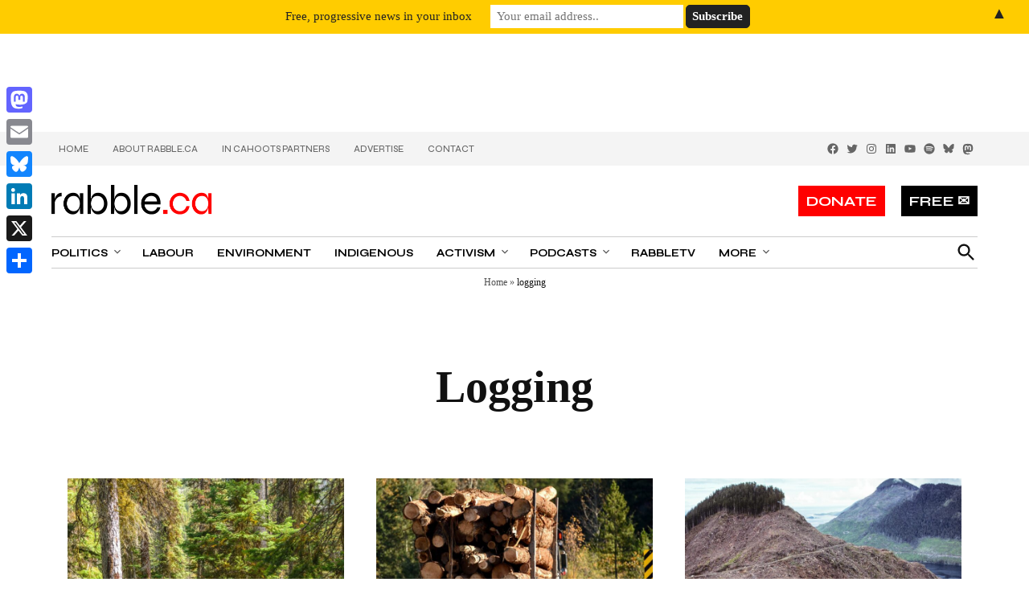

--- FILE ---
content_type: text/html; charset=utf-8
request_url: https://www.google.com/recaptcha/api2/aframe
body_size: 265
content:
<!DOCTYPE HTML><html><head><meta http-equiv="content-type" content="text/html; charset=UTF-8"></head><body><script nonce="nsMcNTQI70mDOncr27ZGdg">/** Anti-fraud and anti-abuse applications only. See google.com/recaptcha */ try{var clients={'sodar':'https://pagead2.googlesyndication.com/pagead/sodar?'};window.addEventListener("message",function(a){try{if(a.source===window.parent){var b=JSON.parse(a.data);var c=clients[b['id']];if(c){var d=document.createElement('img');d.src=c+b['params']+'&rc='+(localStorage.getItem("rc::a")?sessionStorage.getItem("rc::b"):"");window.document.body.appendChild(d);sessionStorage.setItem("rc::e",parseInt(sessionStorage.getItem("rc::e")||0)+1);localStorage.setItem("rc::h",'1767324527390');}}}catch(b){}});window.parent.postMessage("_grecaptcha_ready", "*");}catch(b){}</script></body></html>

--- FILE ---
content_type: text/css
request_url: https://rabble.ca/wp-content/plugins/newspack-ads/dist/media-kit-frontend.css?ver=1764071413
body_size: 762
content:
.tab-list{list-style:none;margin:0;overflow:auto;padding:0;position:relative;white-space:nowrap}.tab-list[aria-orientation=vertical]{display:flex;flex-direction:column;white-space:normal}.tab-list[aria-orientation=vertical] .tab-item{display:block}.tab-list[aria-orientation=vertical] .tab-item:last-of-type>[role=tab]{border-bottom-color:#777}.tab-list[aria-orientation=vertical] .tab-item>[role=tab]{border-bottom-color:#fff;width:100%}.tab-list[aria-orientation=vertical] .tab-item.is-active>[role=tab]{border-right-color:#fff}.tab-item{display:inline-block}.tab-item>[role=tab]{border:1px solid #777;display:inline-block;padding:5px 8px;text-decoration:none}@media (--width-medium ){.tab-item>[role=tab]{padding:10px 15px}}.tab-item>[role=tab]:focus,.tab-item>[role=tab]:hover{background:#ccc}.tab-item.is-active [role=tab]{background:#fff;border-bottom-color:#fff;position:relative;z-index:1}.tabs-vertical{display:flex}.tabs-vertical .tab-group{flex:1;margin-left:-1px;margin-top:0}.tab-group{border:1px solid #777;margin-top:-1px}.tab-content{padding:15px}.tab-content[aria-hidden=true]{display:none}.wp-block-newspack-tabs{background:var(--newspack-ui-color-body-bg,#fff)}.wp-block-newspack-tabs .tab-list{display:flex;font-family:var(--newspack-ui-font-family,system-ui,sans-serif);font-size:var(--newspack-ui-font-size-s,16px);font-weight:600;line-height:var(--newspack-ui-line-height-s,1.5);row-gap:var(--newspack-ui-spacer-base,8px)}.wp-block-newspack-tabs .tab-item>[role=tab]{background:none;border:none;border-bottom:calc(var(--newspack-ui-spacer-base, 8px)/2);border-radius:var(--newspack-ui-border-radius-m,6px) var(--newspack-ui-border-radius-m,6px) 0 0;color:var(--newspack-ui-color-neutral-60,#6c6c6c);padding:var(--newspack-ui-spacer-2,12px) var(--newspack-ui-spacer-3,16px);transition:box-shadow 125ms ease-in-out,color 125ms ease-in-out,outline 125ms ease-in-out}.wp-block-newspack-tabs .tab-item>[role=tab]:hover{background:none;box-shadow:inset 0 calc(var(--newspack-ui-spacer-base, 8px)/-2) 0 0 var(--wp--preset--color--base-3,#ddd);color:inherit}.wp-block-newspack-tabs .tab-item>[role=tab]:empty{display:none}.wp-block-newspack-tabs .tab-item>[role=tab]:focus{outline:none}.wp-block-newspack-tabs .tab-item>[role=tab]:focus-visible{outline:2px solid;outline-offset:-2px}.wp-block-newspack-tabs .tab-item.is-active>[role=tab]{background:none;box-shadow:inset 0 calc(var(--newspack-ui-spacer-base, 8px)/-2) 0 0 currentcolor;color:inherit}.wp-block-newspack-tabs .tab-item.is-active>[role=tab]:focus-visible{border-bottom-left-radius:0;border-bottom-right-radius:0}.wp-block-newspack-tabs .tab-item:first-of-type{margin-left:0}.wp-block-newspack-tabs .tab-item:last-of-type{margin-right:0}.wp-block-newspack-tabs .tab-group{border:solid var(--newspack-ui-color-border,#ddd);border-width:1px 0 0;margin:-1px 0 0}.wp-block-newspack-tabs .tab-group:not(:has(>*)){display:none}.wp-block-newspack-tabs .tab-content{margin:var(--newspack-ui-spacer-5,24px) 0 0;padding:0}.wp-block-newspack-tabs .tab-content>*{margin-bottom:var(--newspack-ui-spacer-5,24px);margin-top:var(--newspack-ui-spacer-5,24px)}.wp-block-newspack-tabs .tab-content>:first-child{margin-top:0}.wp-block-newspack-tabs .tab-content>:last-child{margin-bottom:0}.wp-block-newspack-tabs .tab-content.is-active figcaption{color:var(--wp--preset--color--contrast-3,#757575)}.wp-block-newspack-tabs:first-child.wp-block-group>.wp-block-group__inner-container>*{margin-bottom:0!important;margin-top:0!important}.wp-block-newspack-tabs ul.is-style-checked{list-style-type:none;padding-left:calc(var(--wp--preset--spacing--40) + .25em)}.wp-block-newspack-tabs ul.is-style-checked li{position:relative}.wp-block-newspack-tabs ul.is-style-checked li:before{background:currentcolor;clip-path:polygon(69.5833% 29.5834%,43.3333% 65%,29.5833% 54.5834%,25.8333% 59.5834%,44.5833% 73.75%,74.5833% 33.3334%,69.5833% 29.5834%);content:"";display:block;height:var(--wp--preset--spacing--40);left:calc((var(--wp--preset--spacing--40) + .25em)*-1);position:absolute;top:calc((1em*var(--wp--custom--line-height--medium, 1.5) - var(--wp--preset--spacing--40))/2);width:var(--wp--preset--spacing--40)}.has-background .wp-block-newspack-tabs{border-radius:var(--newspack-ui-border-radius-m,6px);padding:var(--newspack-ui-spacer-5,24px)}


--- FILE ---
content_type: text/css
request_url: https://rabble.ca/wp-content/plugins/newspack-ads/dist/frontend.css?ver=33bf52d469a9bc142086
body_size: 174
content:
.stick-to-top:last-child{position:sticky;top:1rem}.widget_newspack-ads-widget{overflow:hidden}#page{overflow:initial!important}.newspack_global_ad{clear:both;flex:1 1 auto;max-width:100%}.newspack_global_ad.fixed-height{box-sizing:initial;padding:16px 0}.newspack_global_ad.fixed-height>*{margin:0}.newspack-broadstreet-ad{max-width:100%}.newspack-ads__ad-placement-mock__content{align-items:center;display:flex;font-family:-apple-system,BlinkMacSystemFont,Segoe UI,Roboto,Oxygen-Sans,Ubuntu,Cantarell,Helvetica Neue,sans-serif;justify-content:center;position:relative}.newspack-ads__ad-placement-mock__svg{display:block;pointer-events:none;position:absolute}.newspack-ads__ad-placement-mock__svg rect{fill:#fff;stroke:#1e1e1e66;stroke-width:1px}.newspack-ads__ad-placement-mock__svg line{stroke:#1e1e1e66;stroke-width:1px}.newspack-ads__ad-placement-mock__label{background:#fff;border:1px dashed #1e1e1e66;color:#1e1e1e;font-size:10px;line-height:1.6;padding:4px 8px;pointer-events:none;position:absolute;text-align:center}.newspack_global_ad.left_side_rail,.newspack_global_ad.right_side_rail{bottom:40px;box-sizing:border-box;position:fixed;top:40px}.newspack_global_ad.left_side_rail>*,.newspack_global_ad.right_side_rail>*{margin:0}.newspack_global_ad.left_side_rail .ad-slot,.newspack_global_ad.right_side_rail .ad-slot{display:block;transform:translateX(0);transition-behavior:allow-discrete;transition-duration:.2s;transition-property:display,opacity,transform;transition-timing-function:ease-in-out}@starting-style{.newspack_global_ad.left_side_rail .ad-slot,.newspack_global_ad.right_side_rail .ad-slot{display:none;opacity:0}}.newspack_global_ad.left_side_rail .ad-slot.ad-hidden,.newspack_global_ad.right_side_rail .ad-slot.ad-hidden{display:none;opacity:0;pointer-events:none}.newspack_global_ad.left_side_rail .ad-slot.ad-visible,.newspack_global_ad.right_side_rail .ad-slot.ad-visible{display:block;opacity:1;pointer-events:auto}.newspack_global_ad.left_side_rail{justify-content:flex-end;left:0;padding-right:32px}@starting-style{.newspack_global_ad.left_side_rail .ad-slot{transform:translateX(-20%)}}.newspack_global_ad.left_side_rail .ad-slot.ad-hidden{transform:translateX(-20%)}.newspack_global_ad.right_side_rail{justify-content:flex-start;padding-left:32px;right:0}@starting-style{.newspack_global_ad.right_side_rail .ad-slot{transform:translateX(20%)}}.newspack_global_ad.right_side_rail .ad-slot.ad-hidden{transform:translateX(20%)}


--- FILE ---
content_type: text/css
request_url: https://rabble.ca/wp-content/themes/newspack-rabble/style.css?ver=1747109843
body_size: 27526
content:
@charset "UTF-8";
/* 
Theme Name: Newspack rabble
Theme URI:
Author: Automattic
Author URI: https://newspack.blog
Description:
Requires at least: WordPress 4.9.6
Version: 8.1
License: GNU General Public License v2 or later
License URI: LICENSE
Template: newspack-theme
Text Domain: newspack-rabble
Tags:
AMP: true
This theme, like WordPress, is licensed under the GPL.
Use it to make something cool, have fun, and share what you've learned with others.
Newspack Theme is based on Underscores https://underscores.me/, (C) 2012-2018 Automattic, Inc.
Underscores is distributed under the terms of the GNU GPL v2 or later.
Normalizing styles have been helped along thanks to the fine work of
Nicolas Gallagher and Jonathan Neal https://necolas.github.io/normalize.css/
*/
/* Mixins */
/* If we add the border using a regular CSS border, it won't look good on non-retina devices,
 * since its edges can look jagged due to lack of antialiasing. In this case, we are several
 * layers of box-shadow to add the border visually, which will render the border smoother. */
/* Calculates maximum width for post content */
/* Nested sub-menu padding: 10 levels deep */
/* Normalize */
/*! normalize.css v8.0.0 | MIT License | github.com/necolas/normalize.css */
/* Document
   ========================================================================== */
/**
 * 1. Correct the line height in all browsers.
 * 2. Prevent adjustments of font size after orientation changes in iOS.
 */
html {
  line-height: 1.15;
  /* 1 */
  -webkit-text-size-adjust: 100%;
  /* 2 */
}

.home .wp-block-column .wp-block-newspack-blocks-wp-block-newspack-ads-blocks-ad-unit.alignnone {
display:none;
}


/* Sections
   ========================================================================== */
/**
 * Remove the margin in all browsers.
 */
body {
  margin: 0;
}

.donate-bar .g.g-1 {
    display: none;
}

/**
 * Correct the font size and margin on `h1` elements within `section` and
 * `article` contexts in Chrome, Firefox, and Safari.
 */
h1 {
  font-size: 2em;
  margin: 0.67em 0;
}

/* Grouping content
   ========================================================================== */
/**
 * 1. Add the correct box sizing in Firefox.
 * 2. Show the overflow in Edge and IE.
 */
hr {
  box-sizing: content-box;
  /* 1 */
  height: 0;
  /* 1 */
  overflow: visible;
  /* 2 */
}

/**
 * 1. Correct the inheritance and scaling of font size in all browsers.
 * 2. Correct the odd `em` font sizing in all browsers.
 */
pre {
  font-family: monospace, monospace;
  /* 1 */
  font-size: 1em;
  /* 2 */
}

/* Text-level semantics
   ========================================================================== */
/**
 * Remove the gray background on active links in IE 10.
 */
a {
  background-color: transparent;
}

/**
 * 1. Remove the bottom border in Chrome 57-
 * 2. Add the correct text decoration in Chrome, Edge, IE, Opera, and Safari.
 */
abbr[title] {
  border-bottom: none;
  /* 1 */
  text-decoration: underline;
  /* 2 */
  text-decoration: underline dotted;
  /* 2 */
}

/**
 * Add the correct font weight in Chrome, Edge, and Safari.
 */
b,
strong {
  font-weight: bolder;
}

/**
 * 1. Correct the inheritance and scaling of font size in all browsers.
 * 2. Correct the odd `em` font sizing in all browsers.
 */
code,
kbd,
samp {
  font-family: monospace, monospace;
  /* 1 */
  font-size: 1em;
  /* 2 */
}

/**
 * Add the correct font size in all browsers.
 */
small {
  font-size: 80%;
}

/**
 * Prevent `sub` and `sup` elements from affecting the line height in
 * all browsers.
 */
sub,
sup {
  font-size: 75%;
  line-height: 0;
  position: relative;
  vertical-align: baseline;
}

sub {
  bottom: -0.25em;
}

sup {
  top: -0.5em;
}

/* Embedded content
   ========================================================================== */
/**
 * Remove the border on images inside links in IE 10.
 */
img {
  border-style: none;
}

/* Forms
   ========================================================================== */
/**
 * 1. Change the font styles in all browsers.
 * 2. Remove the margin in Firefox and Safari.
 */
button,
input,
optgroup,
select,
textarea {
  font-family: inherit;
  /* 1 */
  font-size: 100%;
  /* 1 */
  line-height: 1.15;
  /* 1 */
  margin: 0;
  /* 2 */
}

/**
 * Show the overflow in IE.
 * 1. Show the overflow in Edge.
 */
button,
input {
  /* 1 */
  overflow: visible;
}

/**
 * Remove the inheritance of text transform in Edge, Firefox, and IE.
 * 1. Remove the inheritance of text transform in Firefox.
 */
button,
select {
  /* 1 */
  text-transform: none;
}

/**
 * Correct the inability to style clickable types in iOS and Safari.
 */
button,
[type='button'],
[type='reset'],
[type='submit'] {
  -webkit-appearance: button;
}

/**
 * Remove the inner border and padding in Firefox.
 */
button::-moz-focus-inner,
[type='button']::-moz-focus-inner,
[type='reset']::-moz-focus-inner,
[type='submit']::-moz-focus-inner {
  border-style: none;
  padding: 0;
}

/**
 * Restore the focus styles unset by the previous rule.
 */
button:-moz-focusring,
[type='button']:-moz-focusring,
[type='reset']:-moz-focusring,
[type='submit']:-moz-focusring {
  outline: 1px dotted ButtonText;
}

/**
 * Correct the padding in Firefox.
 */
fieldset {
  padding: 0.35em 0.75em 0.625em;
}

/**
 * 1. Correct the text wrapping in Edge and IE.
 * 2. Correct the color inheritance from `fieldset` elements in IE.
 * 3. Remove the padding so developers are not caught out when they zero out
 *		`fieldset` elements in all browsers.
 */
legend {
  box-sizing: border-box;
  /* 1 */
  color: inherit;
  /* 2 */
  display: table;
  /* 1 */
  max-width: 100%;
  /* 1 */
  padding: 0;
  /* 3 */
  white-space: normal;
  /* 1 */
}

/**
 * Add the correct vertical alignment in Chrome, Firefox, and Opera.
 */
progress {
  vertical-align: baseline;
}

/**
 * Remove the default vertical scrollbar in IE 10+.
 */
textarea {
  overflow: auto;
}

/**
 * 1. Add the correct box sizing in IE 10.
 * 2. Remove the padding in IE 10.
 */
[type='checkbox'],
[type='radio'] {
  box-sizing: border-box;
  /* 1 */
  padding: 0;
  /* 2 */
}

/**
 * Correct the cursor style of increment and decrement buttons in Chrome.
 */
[type='number']::-webkit-inner-spin-button,
[type='number']::-webkit-outer-spin-button {
  height: auto;
}

/**
 * 1. Correct the odd appearance in Chrome and Safari.
 * 2. Correct the outline style in Safari.
 */
[type='search'] {
  -webkit-appearance: textfield;
  /* 1 */
  outline-offset: -2px;
  /* 2 */
}

/**
 * Remove the inner padding in Chrome and Safari on macOS.
 */
[type='search']::-webkit-search-decoration {
  -webkit-appearance: none;
}

/**
 * 1. Correct the inability to style clickable types in iOS and Safari.
 * 2. Change font properties to `inherit` in Safari.
 */
::-webkit-file-upload-button {
  -webkit-appearance: button;
  /* 1 */
  font: inherit;
  /* 2 */
}

/* Interactive
   ========================================================================== */
/*
 * Add the correct display in Edge, IE 10+, and Firefox.
 */
details {
  display: block;
}

/*
 * Add the correct display in all browsers.
 */
summary {
  display: list-item;
}

/* Misc
   ========================================================================== */
/**
 * Add the correct display in IE 10+.
 */
template {
  display: none;
}

/**
 * Add the correct display in IE 10.
 */
[hidden] {
  display: none;
}

/* Typography */
html {
  font-size: 18px;
}

@media only screen and (min-width: 600px) {
  html {
    font-size: 20px;
  }
}

body {
  -webkit-font-smoothing: antialiased;
  -moz-osx-font-smoothing: grayscale;
  color: #111;
  font-family: "Syne", sans-serif;
  font-weight: 400;
  font-size: 1em;
  line-height: 1.6;
  margin: 0;
  text-rendering: optimizeLegibility;
}

button,
input,
select,
optgroup,
textarea {
  color: #111;
  font-family: "Syne", sans-serif;
  font-weight: 400;
  line-height: 1.6;
  text-rendering: optimizeLegibility;
}

.use-body-font {
  font-family: "Syne", sans-serif;
}

.comment-metadata,
.comment-reply-link,
.comment-reply-login,
.comments-title,
.comment-author .fn,
.discussion-meta-info,
.entry-meta,
.cat-links,
.entry-footer,
.author-bio .author-link,
.author-meta,
.nav1,
.secondary-menu,
.nav3,
.no-comments,
.not-found .page-title,
.error-404 .page-title,
.page-links,
.page-description,
.pagination .nav-links,
.post-navigation,
.site-title,
.site-description,
.site-info,
#cancel-comment-reply-link,
.use-header-font,
#mobile-sidebar,
.woocommerce-breadcrumb,
.woocommerce-pagination,
.woocommerce .onsale,
.woocommerce .price,
.woocommerce .product_meta,
.woocommerce-review-link,
.woocommerce .first-payment-date,
.woocommerce-grouped-product-list,
.woocommerce-message,
.woocommerce-error,
.woocommerce-info,
.woocommerce-Reviews .comment-reply-title,
ul.products .added_to_cart,
.woocommerce-tabs ul,
.woocommerce-MyAccount-navigation,
.product .nyp,
.woocommerce-results-wrapper,
.wpbnbd .freq-label,
.wpbnbd .tier-label,
.wp-block-post-date,
.wp-block-post-terms,
.wp-block-query-pagination,
.wp-block-loginout,
h1,
h2,
h3,
h4,
h5,
h6 {
  font-family: "Syne", sans-serif;
  font-weight: 700;
}

/* stylelint-disable selector-type-no-unknown  */
amp-script .cat-links {
  font-family: "Syne", sans-serif;
}

/* stylelint-enable */
.page-description,
.not-found .page-title,
.error-404 .page-title,
.pagination .nav-links,
.wp-block-query-pagination,
.comments-title,
.cat-links,
.comment-author .fn,
.no-comments,
.site-title,
.post-navigation .post-title,
h1,
h2,
h3,
h4,
h5,
h6 {
  font-weight: 700;
  line-height: 1.2;
  -webkit-font-smoothing: antialiased;
  -moz-osx-font-smoothing: grayscale;
}

.nav1 {
  line-height: 1.2;
  -webkit-font-smoothing: antialiased;
  -moz-osx-font-smoothing: grayscale;
}

.site-branding,
.social-navigation,
.author-description .author-bio,
.nav-links {
  line-height: 1.25;
}

h1,
.page-description {
  font-size: 2.2em;
}

@media only screen and (min-width: 782px) {
  h1,
  .page-description {
    font-size: 2.8em;
  }
}

.entry-title,
.not-found .page-title,
.error-404 .page-title,
.has-larger-font-size,
.archive:not(.paged).feature-latest article.entry:first-of-type .entry-title,
h2 {
  font-size: 1.4em;
}

@media only screen and (min-width: 782px) {
  .entry-title,
  .not-found .page-title,
  .error-404 .page-title,
  .has-larger-font-size,
  .archive:not(.paged).feature-latest article.entry:first-of-type .entry-title,
  h2 {
    font-size: 1.8em;
  }
}

.has-regular-font-size,
.has-large-font-size,
.comments-title,
.archive .entry-title,
.search .entry-title,
.blog .entry-title,
h3 {
  font-size: 1.4em;
}

.site-title,
.site-description,
.comment-author .fn,
.no-comments,
h2.author-title,
p.author-bio,
.post-navigation .post-title,
h4 {
  font-size: 1.2em;
}

.page-title {
  font-size: 0.8em;
  letter-spacing: 0.01em;
}

@media only screen and (min-width: 782px) {
  .page-title {
    font-size: 20px;
  }
}

.entry-meta,
.nav-links,
.wp-block-post-date,
.wp-block-post-terms,
.wp-block-query-pagination,
.wp-block-loginout label,
.wp-block-loginout a,
.comment-content,
h5 {
  font-size: 0.8em;
}

.discussion-meta-info,
.has-small-font-size,
.comment-reply-link,
.comment-reply-login,
.comment-metadata,
.comment-notes,
#cancel-comment-reply-link,
img::after,
.site-info,
h6 {
  font-size: 0.7em;
}

.site-title {
  font-weight: normal;
}

.page-links a {
  font-weight: bold;
}

.entry-title,
.comments-title {
  hyphens: auto;
  word-break: break-word;
}

/* Do not hyphenate entry title on tablet view and bigger. */
@media only screen and (min-width: 782px) {
  .entry-title {
    hyphens: none;
  }
}

.page-header {
  width: 100%;
}

.page-description {
  text-transform: none;
}

.accent-header {
  margin-bottom: 0.5em;
}

.accent-header + * {
  margin-top: 0;
}

p {
  -webkit-font-smoothing: antialiased;
  -moz-osx-font-smoothing: grayscale;
}

dfn,
cite,
em,
i {
  font-style: italic;
}

blockquote cite {
  font-family: "Syne", sans-serif;
  font-size: 0.7em;
  font-style: normal;
}

pre {
  font-size: 0.8em;
  font-family: "Courier 10 Pitch", courier, monospace;
  line-height: 1.6;
  overflow: auto;
}

code,
kbd,
tt,
var {
  font-size: 0.8em;
  font-family: menlo, monaco, consolas, lucida console, monospace;
}

abbr,
acronym {
  border-bottom: 1px dotted #666;
  cursor: help;
}

mark,
ins {
  background: #fff9c0;
  text-decoration: none;
}

big {
  font-size: 125%;
}

a {
  text-decoration: none;
}

a:hover {
  text-decoration: none;
}

a:focus {
  text-decoration: underline;
}

/* Elements */
html {
  box-sizing: border-box;
}

*,
*::before,
*::after {
  box-sizing: inherit;
}

body {
  background-color: #fff;
}

h1,
h2,
h3,
h4,
h5,
h6 {
  margin: 1rem 0;
}

hr {
  background-color: #515151;
  border: 0;
  height: 2px;
}

ul,
ol {
  padding-left: 1rem;
}

ul {
  list-style: disc;
}

ul ul {
  list-style-type: circle;
}

ol {
  list-style: decimal;
}

li {
  line-height: 1.6;
}

li > ul,
li > ol {
  padding-left: 2rem;
}

dt {
  font-weight: bold;
}

dd {
  margin: 0 1rem 1rem;
}

img {
  height: auto;
  max-width: 100%;
  position: relative;
}

figure {
  margin: 0;
}

blockquote > p {
  margin: 0 0 1rem;
}

blockquote cite {
  color: #515151;
}

table {
  margin: 0 0 1rem;
  border-collapse: collapse;
  width: 100%;
  font-size: 0.8em;
}

table td,
table th {
  padding: 0.5em;
  border: 1px solid #515151;
  word-break: break-all;
}

/* Forms */
.button,
button,
input[type='button'],
input[type='reset'],
input[type='submit'],
.wp-block-search__button-outside .wp-block-search__button {
  transition: background 150ms ease-in-out;
  background: #555;
  border: none;
  border-radius: 5px;
  box-sizing: border-box;
  display: inline-block;
  color: #fff;
  font-family: "Syne", sans-serif;
  font-size: 0.8em;
  font-weight: 700;
  line-height: 1.2;
  outline: none;
  padding: 0.76rem 1rem;
  text-decoration: none;
  vertical-align: bottom;
}

.button:hover, .button:hover:visited,
button:hover,
button:hover:visited,
input[type='button']:hover,
input[type='button']:hover:visited,
input[type='reset']:hover,
input[type='reset']:hover:visited,
input[type='submit']:hover,
input[type='submit']:hover:visited,
.wp-block-search__button-outside .wp-block-search__button:hover,
.wp-block-search__button-outside .wp-block-search__button:hover:visited {
  background: #111;
  color: #fff;
  cursor: pointer;
}

.button:visited,
button:visited,
input[type='button']:visited,
input[type='reset']:visited,
input[type='submit']:visited,
.wp-block-search__button-outside .wp-block-search__button:visited {
  color: inherit;
  text-decoration: none;
}

.button:focus,
button:focus,
input[type='button']:focus,
input[type='reset']:focus,
input[type='submit']:focus,
.wp-block-search__button-outside .wp-block-search__button:focus {
  background: #111;
  color: #fff;
  outline: thin dotted;
  outline-offset: -4px;
}

input[type='text'],
input[type='email'],
input[type='url'],
input[type='password'],
input[type='search'],
input[type='number'],
input[type='tel'],
input[type='range'],
input[type='date'],
input[type='month'],
input[type='week'],
input[type='time'],
input[type='datetime'],
input[type='datetime-local'],
input[type='color'],
textarea {
  -webkit-backface-visibility: hidden;
  background: #fff;
  border: solid 1px #ccc;
  box-sizing: border-box;
  outline: none;
  padding: 0.36rem 0.66rem;
  -webkit-appearance: none;
  outline-offset: 0;
  border-radius: 0;
}

input[type='text']:focus,
input[type='email']:focus,
input[type='url']:focus,
input[type='password']:focus,
input[type='search']:focus,
input[type='number']:focus,
input[type='tel']:focus,
input[type='range']:focus,
input[type='date']:focus,
input[type='month']:focus,
input[type='week']:focus,
input[type='time']:focus,
input[type='datetime']:focus,
input[type='datetime-local']:focus,
input[type='color']:focus,
textarea:focus {
  border-color: #111;
  outline: thin solid rgba(17, 17, 17, 0.25);
  outline-offset: -4px;
}

input[type='search']::-webkit-search-decoration {
  display: none;
}

textarea {
  box-sizing: border-box;
  display: block;
  width: 100%;
  max-width: 100%;
  resize: vertical;
}

form p {
  margin: 1rem 0;
}

.search-form {
  position: relative;
}

.search-form input {
  padding-right: 2.5rem;
  width: 100%;
}

.search-form button {
  background-color: transparent;
  bottom: 2px;
  color: #111;
  position: absolute;
  margin: 0;
  padding: 0 0.5rem;
  right: 2px;
  top: 2px;
}

.search-form button svg {
  position: relative;
  top: 2px;
}

.search-form button:active, .search-form button:hover, .search-form button:focus {
  color: #36f;
}

.amp-wp-default-form-message p {
  font-size: 0.8em;
  font-weight: bold;
}

.amp-wp-default-form-message small {
  font-size: inherit;
  font-weight: normal;
}

.amp-wp-default-form-message[submit-success] > p:not(.amp-wp-form-redirecting) {
  border-color: #84c46e;
  background: #a1e789;
}

/* Navigation */
/*--------------------------------------------------------------
## Links
--------------------------------------------------------------*/
a {
  transition: color 110ms ease-in-out;
  color: #515151;
}

a:visited {
  color: inherit;
}

a:hover, a:active {
  color: #111;
  outline: 0;
  text-decoration: none;
}

a:focus {
  outline: thin dotted;
  text-decoration: underline;
}

/*--------------------------------------------------------------
## Menus
--------------------------------------------------------------*/
.menu-item-115658 .emoji {
    position: relative;
    top: 1px;
}

/** === Dropdown menus === */
.dd-menu button {
  display: inline-block;
  border: none;
  padding: 0;
  margin: 0;
  font-family: "Syne", sans-serif;
  line-height: 1.2;
  text-decoration: none;
  background: transparent;
  color: inherit;
  cursor: pointer;
  transition: background 250ms ease-in-out, transform 150ms ease;
  -webkit-appearance: none;
  -moz-appearance: none;
}

.dd-menu button:hover, .dd-menu button:focus {
  background: transparent;
}

.dd-menu button:focus {
  outline: 1px solid transparent;
  outline-offset: -4px;
}

.dd-menu button:active {
  transform: scale(0.99);
}

.dd-menu ul,
.dd-menu li {
  list-style: none;
  margin: 0;
  padding: 0;
}

.dd-menu li {
  position: relative;
}

.dd-menu .submenu-expand {
  display: inline-block;
}

.dd-menu .sub-menu > li {
  display: block;
}

.dd-menu .sub-menu > li.menu-item-has-children .submenu-expand {
  position: absolute;
  width: calc( 24px + 1rem);
  bottom: 0;
  color: white;
  line-height: 1;
  padding: calc( 0.5 * 1rem);
  margin-right: 0;
}

.dd-menu .sub-menu > li.menu-item-has-children .submenu-expand svg {
  top: 0;
}

.dd-menu .sub-menu > li > a {
  display: inline-block;
}

.dd-menu .sub-menu > li > a:empty {
  display: none;
}

.dd-menu > ul {
  overflow: visible;
  width: 100%;
}

.dd-menu > ul > li.menu-item-has-children {
  position: inherit;
}

@media only screen and (min-width: 782px) {
  .dd-menu > ul > li.menu-item-has-children {
    position: relative;
  }
}

.dd-menu > ul > li.menu-item-has-children .submenu-expand {
  height: 18px;
  width: 24px;
}

.wp-customizer-unloading .dd-menu > ul > li.menu-item-has-children .submenu-expand, .dd-menu > ul > li.menu-item-has-children .submenu-expand.is-empty {
  display: none;
}

.dd-menu > ul > li.menu-item-has-children .submenu-expand svg {
  position: relative;
  top: -0.2em;
}

.site-header .dd-menu {
  /*
   * Sub-menu styles
   *
   * :focus-within needs its own selector so other similar
   * selectors don’t get ignored if a browser doesn’t recognize it
   */
}

@media only screen and (min-width: 782px) {
  .site-header .dd-menu > ul > li.menu-item-has-children > a {
    padding-right: 0;
  }
}

.site-header .dd-menu > ul > li > .sub-menu {
  padding-top: 12px;
}

.site-header .dd-menu > ul > li > .sub-menu::before {
  border-style: solid;
  border-width: 0 8px 8px 8px;
  border-color: transparent transparent #f4f4f4 transparent;
  content: '';
  display: inline-block;
  height: 0;
  left: 10px;
  position: absolute;
  top: 4px;
  width: 0;
}

.site-header .dd-menu .sub-menu {
  color: #fff;
  position: absolute;
  opacity: 0;
  transition: opacity 0.2s;
  left: -9999px;
  z-index: 99999;
}

.site-header .dd-menu .sub-menu a {
  background-color: #f4f4f4;
  color: #111111;
  display: block;
  line-height: 1.2;
  padding: calc( 0.75 * 1rem) calc( 24px + 1rem) calc( 0.75 * 1rem) 1rem;
}

.site-header .dd-menu .sub-menu a:hover, .site-header .dd-menu .sub-menu a:focus {
  background-color: #f00;
  color: #fff !important;
}

.site-header .dd-menu .sub-menu .submenu-expand {
  right: 0.25rem;
  top: 0.65rem;
  transform: rotate(-90deg);
}

.site-header .dd-menu .menu-item-has-children:not(.off-canvas)[focus-within] > .sub-menu {
  display: block;
  margin-top: 0;
  opacity: 1;
  position: absolute;
  left: 0;
  right: auto;
  top: 100%;
  bottom: auto;
  height: auto;
  transform: none;
  width: 12.5rem;
}

.site-header .dd-menu .menu-item-has-children:not(.off-canvas):focus-within > .sub-menu {
  display: block;
  margin-top: 0;
  opacity: 1;
  position: absolute;
  left: 0;
  right: auto;
  top: 100%;
  bottom: auto;
  height: auto;
  transform: none;
  width: 12.5rem;
}

.site-header .dd-menu .sub-menu .menu-item-has-children:not(.off-canvas)[focus-within] > .sub-menu {
  left: 100%;
  top: 0;
}

.site-header .dd-menu .sub-menu .menu-item-has-children:not(.off-canvas):focus-within > .sub-menu {
  left: 100%;
  top: 0;
}

.site-header .dd-menu .menu-item-has-children:not(.off-canvas):hover > .sub-menu,
.site-header .dd-menu .menu-item-has-children:not(.off-canvas):focus > .sub-menu,
.site-header .dd-menu .menu-item-has-children.is-focused:not(.off-canvas) > .sub-menu {
  display: block;
  float: none;
  margin-top: 0;
  opacity: 1;
  position: absolute;
  left: 0;
  right: auto;
  top: 100%;
  bottom: auto;
  height: auto;
  transform: none;
  width: 12.5rem;
}

.site-header .dd-menu .sub-menu .menu-item-has-children:not(.off-canvas):hover > .sub-menu,
.site-header .dd-menu .sub-menu .menu-item-has-children:not(.off-canvas):focus > .sub-menu,
.site-header .dd-menu .sub-menu .menu-item-has-children.is-focused:not(.off-canvas) > .sub-menu {
  left: 100%;
  top: 0;
}

/** === Main menu === */
.nav1 .main-menu > li > a {
  color: inherit;
  padding: 0.25rem 0.5rem;
  font-weight: 700;
}

.nav1 .main-menu > li > a:hover {
  opacity: 0.75;
}

/* Desktop-specific styles */
.site-header .nav1 {
  font-size: 0.7em;
}

.site-header .nav1 .main-menu {
  display: inline-block;
}

.site-header .nav1 .main-menu > li {
  color: #555;
  display: inline-block;
  line-height: 1.25;
  margin-right: 0.25rem;
}

.site-header .nav1 .main-menu > li > a {
  color: inherit;
}

.site-header .nav1 .main-menu > li:first-child > a {
  padding-left: 0;
}

.h-cl.h-dh .site-header #site-navigation {
  flex-basis: 100%;
  text-align: center;
}

.h-cl.h-dh .site-header #site-navigation ul ul {
  text-align: left;
}

.h-cl.h-dh .site-header .nav1 .main-menu > li:last-child {
  margin-right: 0;
}

.h-cl.h-dh .site-header .nav1 .main-menu > li:last-child a {
  padding-right: 0;
}

.h-cl.h-dh .site-header .nav1 .main-menu > li:last-child .submenu-expand {
  margin-right: -5px;
}

.h-dh .site-header .nav1 .main-menu > li {
  padding: calc( 1rem * 0.5) 0;
}

.h-sh .site-header .nav1 .main-menu > li {
  padding: 0.25rem 0;
}

.h-sh .site-header .nav1 .main-menu > li > .sub-menu {
  padding-top: 20px;
}

.h-sh .site-header .nav1 .main-menu > li > .sub-menu::before {
  top: 12px;
}

.nav2 ul,
.nav2 li {
  list-style: none;
  margin: 0;
  padding: 0;
}

.nav2 a {
  color: inherit;
  padding: 0.125rem 0.25rem;
}

.nav2 > ul > li > a:hover {
  opacity: 0.75;
}

/* Desktop-specific styles */
.site-header .nav2 > ul,
.site-header .nav2 > ul > li {
  align-items: center;
  display: flex;
  flex-wrap: wrap;
}

.site-header .nav2 li {
  margin-right: 1rem;
}

.site-header .nav2 > li:first-child a {
  padding-left: 0;
}

.site-header .nav2 a {
  font-size: 0.7em;
}

/** === Tertiary menu === */
.nav3 {
  align-items: center;
  display: flex;
  list-style: none;
  padding: 0;
}

.nav3 ul,
.nav3 li {
  list-style: none;
  margin: 0;
  padding: 0;
}

.nav3 a {
  color: inherit;
  display: inline-block;
  padding: 0.25rem 0;
}

.nav3 a:hover {
  opacity: 0.75;
}

.nav3 .menu-highlight a {
  border: 1px solid currentColor;
  font-weight: bold;
  padding-left: 0.5rem;
  padding-right: 0.5rem;
}

body.h-db.h-dh .site-header .nav3 .menu-highlight a {
  background-color: #36f;
  border: 0;
  color: #fff;
}

body.h-db.h-dh .site-header .nav3 .menu-highlight a:hover {
  background-color: #111;
  color: red;
}

@media only screen and (min-width: 782px) {
  .site-header .nav3 {
    text-align: right;
  }
}

.site-header .nav3 li {
  display: inline-block;
  font-size: 0.7em;
}

@media only screen and (min-width: 782px) {
  .site-header .nav3 li:nth-child(n + 2) {
    margin: 0 0 0 0.75rem;
  }
}

.site-header .nav3 a {
  margin: 0.25rem 0;
}

.h-sh .site-header .nav3 {
  font-size: 20px;
  margin-left: 1rem;
}

.highlight-menu-contain {
  margin-top: 0.25rem;
}

.highlight-menu-contain .wrapper {
  font-family: "Syne", sans-serif;
  font-size: 0.7em;
  height: 1.5em;
  overflow: hidden;
  word-wrap: break-word;
}

.highlight-menu ul,
.highlight-menu li {
  list-style: none;
  margin: 0;
  padding: 0;
}

.highlight-menu ul {
  display: block;
  width: 100%;
}

.highlight-menu li {
  display: inline-block;
  height: 1.5em;
  margin-right: 0.5rem;
}

.highlight-menu .menu-label {
  color: #36f;
  font-weight: bold;
}

.highlight-menu a,
.highlight-menu a:visited {
  color: #555;
}

.h-cl .site-header .highlight-menu-contain .wrapper {
  justify-content: center;
  text-align: center;
}

.single-featured-image-beside .highlight-menu-contain.desktop-only,
.single-featured-image-behind .highlight-menu-contain.desktop-only,
.single-featured-image-above .highlight-menu-contain.desktop-only {
  display: none;
}

/* Social menu */
.social-navigation,
.social-links-menu {
  align-items: center;
  display: flex;
}

.social-links-menu {
  margin: 0;
  padding: 0;
}

.social-links-menu li {
  list-style: none;
}

.social-links-menu li:nth-child(n + 2) {
  margin-left: 0.5em;
}

.social-links-menu li a {
  border-bottom: 1px solid transparent;
  display: block;
  color: inherit;
  margin-bottom: -1px;
  transition: opacity 110ms ease-in-out;
}

.social-links-menu li a:hover, .social-links-menu li a:active {
  opacity: 0.7;
}

.social-links-menu li a:focus {
  opacity: 1;
  border-bottom: 1px solid currentColor;
}

.social-links-menu li a svg {
  display: block;
  width: 24px;
  height: 24px;
  transform: translateZ(0);
}

.social-links-menu li a svg#ui-icon-link {
  transform: rotate(-45deg);
}

.social-navigation .social-links-menu {
  flex-wrap: nowrap;
  overflow: visible;
}

.h-sh .top-header-contain .social-links-menu li a svg {
  height: 20px;
  width: 20px;
}

.mobile-menu-toggle,
.desktop-menu-toggle,
.subpage-toggle {
  align-items: center;
  background-color: transparent;
  color: inherit;
  display: flex;
  padding: 0;
}

.mobile-menu-toggle:hover, .mobile-menu-toggle:focus,
.desktop-menu-toggle:hover,
.desktop-menu-toggle:focus,
.subpage-toggle:hover,
.subpage-toggle:focus {
  background-color: transparent;
  color: inherit;
}

.mobile-menu-toggle:focus,
.desktop-menu-toggle:focus,
.subpage-toggle:focus {
  outline-offset: 0;
}

.mobile-menu-toggle svg,
.desktop-menu-toggle svg {
  margin-right: 0.25rem;
}

.middle-header-contain .desktop-menu-toggle svg {
  margin-right: 0;
}

.site-header .mobile-menu-toggle:hover,
.site-header .desktop-menu-toggle:hover,
.site-header .subpage-toggle:hover {
  color: inherit;
}

.mobile-menu-toggle {
  margin-left: auto;
}

.site-header .mb-cta {
  background: #d33;
  color: #fff;
  font-size: 0.7em;
  margin-left: auto;
  padding: 0.6rem 0.5rem;
}

.site-header .mb-cta:hover {
  background: #111;
  color: #fff;
}

.site-header .mb-cta + .mobile-menu-toggle {
  margin-left: 0.5rem;
}

.site-header .mb-cta + .mobile-menu-toggle span {
  display: inline-block;
  overflow: hidden;
  width: 0;
}

.site-header .mb-cta + .mobile-menu-toggle svg {
  height: 29px;
  width: 29px;
}

.site-header .desktop-menu-toggle,
.subpage-toggle-contain {
  display: none;
  font-size: 0.7em;
  font-weight: normal;
  line-height: 2;
  padding: 0.125rem 0;
}

.site-header .desktop-menu-toggle,
.h-ll .subpage-toggle-contain {
  margin: 0 1.25rem 0 0;
}

.site-header .desktop-menu-toggle.dir-right {
  margin: 0 0 0 1.25rem;
}

.site-header #secondary-nav-contain + .desktop-menu-toggle.dir-right {
  margin: 0 0 0 auto;
}

.middle-header-contain .desktop-menu-toggle {
  margin: 0 1rem 0 0;
}

.middle-header-contain .desktop-menu-toggle span {
  left: -99999em;
  position: absolute;
}

.middle-header-contain .desktop-menu-toggle.dir-right {
  margin: 0 0 0 0.75rem;
}

@media only screen and (min-width: 782px) {
  .h-dh .site-header .mobile-menu-toggle,
  .h-sub .site-header .mobile-menu-toggle,
  .h-dh .site-header .mb-cta {
    display: none;
  }
  .h-dh .site-header .desktop-menu-toggle,
  .subpage-toggle-contain {
    display: flex;
  }
}

@media only screen and (min-width: 960px) {
  .h-sh .site-header .mobile-menu-toggle,
  .h-sh .site-header .mb-cta {
    display: none;
  }
  .h-sh .site-header .desktop-menu-toggle {
    display: flex;
  }
}

.mobile-sidebar,
.desktop-sidebar,
.subpage-sidebar {
  padding: 1rem;
  width: 90vw;
}

.mobile-sidebar > *,
.desktop-sidebar > *,
.subpage-sidebar > * {
  clear: both;
  margin-bottom: 0.75rem;
}

.mobile-sidebar nav,
.mobile-sidebar .widget:not(.widget_block),
.desktop-sidebar nav,
.desktop-sidebar .widget:not(.widget_block),
.subpage-sidebar nav,
.subpage-sidebar .widget:not(.widget_block) {
  font-size: 0.8em;
}

.mobile-sidebar .mobile-menu-toggle,
.mobile-sidebar .desktop-menu-toggle,
.mobile-sidebar .subpage-toggle,
.desktop-sidebar .mobile-menu-toggle,
.desktop-sidebar .desktop-menu-toggle,
.desktop-sidebar .subpage-toggle,
.subpage-sidebar .mobile-menu-toggle,
.subpage-sidebar .desktop-menu-toggle,
.subpage-sidebar .subpage-toggle {
  font-size: 0.8em;
  float: right;
  margin: 0 0 1rem;
  padding: 0;
}

.mobile-sidebar ul,
.mobile-sidebar li,
.desktop-sidebar ul,
.desktop-sidebar li,
.subpage-sidebar ul,
.subpage-sidebar li {
  list-style: none;
  margin: 0;
  padding: 0;
}

.mobile-sidebar nav a,
.mobile-sidebar .widget_nav_menu a,
.desktop-sidebar nav a,
.desktop-sidebar .widget_nav_menu a,
.subpage-sidebar nav a,
.subpage-sidebar .widget_nav_menu a {
  display: inline-block;
  margin: 0.125rem 0;
  padding: 0.125rem 0.25rem;
}

.mobile-sidebar a:hover,
.desktop-sidebar a:hover,
.subpage-sidebar a:hover {
  background: transparent;
  text-decoration: underline;
}

.mobile-sidebar .social-links-menu li a,
.desktop-sidebar .social-links-menu li a,
.subpage-sidebar .social-links-menu li a {
  display: block;
}

.mobile-sidebar .widget-title,
.desktop-sidebar .widget-title,
.subpage-sidebar .widget-title {
  margin: 0 0 0.5rem;
}

.desktop-sidebar,
.subpage-sidebar {
  background-color: #fff;
  max-width: 400px;
}

@media only screen and (min-width: 782px) {
  .desktop-sidebar,
  .subpage-sidebar {
    width: 50vw;
  }
}

.desktop-sidebar a,
.desktop-sidebar a:visited,
.subpage-sidebar a,
.subpage-sidebar a:visited {
  color: #111;
}

.desktop-sidebar .widget,
.subpage-sidebar .widget {
  border-top: 1px solid #ccc;
  font-size: 0.9em;
  margin-bottom: 1.5rem;
  padding-top: 1.5rem;
}

.desktop-sidebar .widget:last-child,
.subpage-sidebar .widget:last-child {
  margin-bottom: 1.5rem;
}

.desktop-sidebar .widget.widget_block,
.subpage-sidebar .widget.widget_block {
  border-top: 0;
  margin-bottom: 32px;
  padding-top: 0;
}

.desktop-sidebar .widget-title,
.subpage-sidebar .widget-title {
  font-size: 1.2em;
}

@media only screen and (min-width: 782px) {
  .mobile-sidebar,
  .subpage-sidebar {
    width: 33vw;
  }
}

.mobile-sidebar ul ul,
.subpage-sidebar ul ul {
  margin-left: 1rem;
}

.mobile-sidebar nav.secondary-menu a,
.mobile-sidebar .nav1 .main-menu > li > a,
.subpage-sidebar nav.secondary-menu a,
.subpage-sidebar .nav1 .main-menu > li > a {
  padding-left: 0;
  padding-right: 0;
}

.mobile-sidebar nav + nav,
.mobile-sidebar nav + .widget,
.mobile-sidebar .widget + .widget,
.subpage-sidebar nav + nav,
.subpage-sidebar nav + .widget,
.subpage-sidebar .widget + .widget {
  border-top: 1px solid #fff;
}

.mobile-sidebar nav + nav,
.subpage-sidebar nav + nav {
  padding-top: 0.75rem;
}

.mobile-sidebar nav + .widget,
.mobile-sidebar .widget + .widget,
.subpage-sidebar nav + .widget,
.subpage-sidebar .widget + .widget {
  padding-top: 1rem;
}

.mobile-sidebar nav + .widget_block,
.mobile-sidebar .widget + .widget_block,
.subpage-sidebar nav + .widget_block,
.subpage-sidebar .widget + .widget_block {
  border-top: 0;
  padding-top: 0;
}

.mobile-sidebar .submenu-expand,
.subpage-sidebar .submenu-expand {
  display: none;
}

.mobile-sidebar .nav3 li,
.subpage-sidebar .nav3 li {
  display: inline-block;
  margin-right: 0.5rem;
}

.mobile-sidebar .nav3 a,
.subpage-sidebar .nav3 a {
  padding: 0.125rem 0.5rem;
}

.mobile-sidebar .widget,
.subpage-sidebar .widget {
  font-size: 1em;
}

.mobile-sidebar .widget:last-child,
.subpage-sidebar .widget:last-child {
  margin-bottom: 1.5rem;
}

.mobile-sidebar .widget-title,
.subpage-sidebar .widget-title {
  font-size: 1.1em;
}

.mobile-sidebar {
  background-color: #36f;
  color: #fff;
}

.mobile-sidebar a,
.mobile-sidebar .nav1 .sub-menu > li > a {
  color: #fff;
}

.mobile-sidebar a:hover,
.mobile-sidebar a:visited,
.mobile-sidebar .widget a:hover {
  color: inherit;
}

.subpage-sidebar .nav1 .sub-menu > li > a,
.subpage-sidebar .nav1 .sub-menu > li > a:visited {
  color: #111;
}

.subpage-sidebar nav + nav,
.subpage-sidebar nav + .widget,
.subpage-sidebar .widget + .widget {
  border-color: #ccc;
}

#desktop-sidebar-fallback,
#mobile-sidebar-fallback,
#subpage-sidebar-fallback {
  bottom: 0;
  overflow: auto;
  position: fixed;
  top: 0;
  z-index: 999999;
}

#desktop-sidebar-fallback > *,
#mobile-sidebar-fallback > *,
#subpage-sidebar-fallback > * {
  visibility: hidden;
}

#desktop-sidebar-fallback,
#subpage-sidebar-fallback {
  left: -100%;
  transition: left 0.2s;
}

.desktop-menu-opened #desktop-sidebar-fallback,
.subpage-menu-opened #subpage-sidebar-fallback {
  left: 0;
}

#mobile-sidebar-fallback,
#desktop-sidebar-fallback.dir-right {
  left: auto;
  right: -100%;
  transition: right 0.2s;
}

.desktop-menu-opened #desktop-sidebar-fallback.dir-right,
.mobile-menu-opened #mobile-sidebar-fallback {
  right: 0;
}

.mobile-menu-opened #mobile-sidebar-fallback > *,
.desktop-menu-opened #desktop-sidebar-fallback > *,
.subpage-menu-opened #subpage-sidebar-fallback > * {
  visibility: visible;
}

.overlay-mask {
  background-color: rgba(0, 0, 0, 0.5);
  bottom: 0;
  content: '';
  left: 0;
  position: fixed;
  right: 0;
  top: 0;
  z-index: 999998;
}

/*--------------------------------------------------------------
## Next / Previous
--------------------------------------------------------------*/
.pagination {
  margin: 3rem 0;
}

.pagination .nav-links {
  display: flex;
  flex-wrap: wrap;
  justify-content: center;
}

.pagination .nav-links > * {
  background-color: #eee;
  margin-right: 0.5rem;
  padding: 0.5rem 0.75rem 0.25rem;
}

.pagination .nav-links > *:last-child {
  margin-right: 0;
}

.pagination .nav-links > *.dots, .pagination .nav-links > *.next, .pagination .nav-links > *.prev {
  background-color: transparent;
}

.pagination .nav-links > *.dots, .pagination .nav-links > *.prev {
  padding-left: 0;
}

.pagination .nav-links > *.dots, .pagination .nav-links > *.next {
  padding-right: 0;
}

.pagination .nav-links > *.current {
  background-color: #515151;
  color: #fff;
}

.pagination .nav-links a:focus {
  text-decoration: underline;
  outline-offset: -1px;
}

.pagination .nav-links a:focus.prev, .pagination .nav-links a:focus.next {
  text-decoration: none;
}

.pagination .nav-links a:focus.prev .nav-prev-text,
.pagination .nav-links a:focus.prev .nav-next-text, .pagination .nav-links a:focus.next .nav-prev-text,
.pagination .nav-links a:focus.next .nav-next-text {
  text-decoration: underline;
}

.pagination .nav-links .nav-next-text,
.pagination .nav-links .nav-prev-text {
  display: none;
}

@media only screen and (min-width: 782px) {
  .pagination .nav-links {
    margin-left: 0 auto;
    padding: 0;
  }
}

.wp-block-query-pagination {
  margin: 3rem 0;
}

.wp-block-query-pagination,
.wp-block-query-pagination .wp-block-query-pagination-numbers {
  display: flex;
  flex-wrap: wrap;
  justify-content: center;
}

.wp-block-query-pagination span,
.wp-block-query-pagination a {
  margin-right: 0.25rem;
  padding: 0.5rem 0.75rem;
  text-decoration: none;
}

.wp-block-query-pagination span:last-child,
.wp-block-query-pagination a:last-child {
  margin-right: 0;
}

.wp-block-query-pagination .page-numbers {
  background-color: #eee;
}

.wp-block-query-pagination .dots {
  background: transparent;
  padding-left: 0;
  padding-right: 0;
}

.wp-block-query-pagination .current {
  background-color: #515151;
  color: #fff;
}

.entry-content .wp-block-query-pagination a {
  text-decoration: none;
}

.comment-navigation .nav-links {
  display: flex;
  flex-direction: row;
}

.comment-navigation .nav-previous,
.comment-navigation .nav-next {
  min-width: 50%;
  width: 100%;
  font-family: "Syne", sans-serif;
  font-weight: bold;
  padding: 0.5rem 0;
}

.comment-navigation .nav-previous .secondary-text,
.comment-navigation .nav-next .secondary-text {
  display: none;
}

@media only screen and (min-width: 782px) {
  .comment-navigation .nav-previous .secondary-text,
  .comment-navigation .nav-next .secondary-text {
    display: inline;
  }
}

.comment-navigation .nav-previous svg,
.comment-navigation .nav-next svg {
  vertical-align: middle;
  position: relative;
  margin: 0 -0.35em;
  top: -1px;
}

.comment-navigation .nav-next {
  text-align: right;
}

/*--------------------------------------------------------------
## Infinite Scroll
--------------------------------------------------------------*/
/* Infinite scroll */
/* Globally hidden elements when Infinite Scroll is supported and in use. */
.infinite-scroll .pagination,
.infinite-scroll .posts-navigation,
.infinite-scroll.neverending .site-footer {
  /* Theme Footer (when set to scrolling) */
  display: none;
}

/* When Infinite Scroll has reached its end we need to re-display elements that were hidden (via .neverending) before. */
.infinity-end.neverending .site-footer {
  display: block;
}

.infinite-loader {
  margin: calc( 3 * 1rem) auto;
}

.infinite-loader .spinner {
  margin: 0 auto;
  left: inherit !important;
}

.site-main #infinite-handle {
  margin: calc( 2 * 1rem) auto;
}

.site-main #infinite-handle span {
  background: transparent;
  display: block;
  font-size: 0.8em;
  text-align: center;
}

.site-main #infinite-handle span button,
.site-main #infinite-handle span button:hover,
.site-main #infinite-handle span button:focus {
  transition: background 150ms ease-in-out;
  background: #555;
  color: #fff;
  font-family: "Syne", sans-serif;
  font-weight: 700;
  line-height: 1.2;
  padding: 0.76rem 1rem;
}

.site-main #infinite-handle span button:hover,
.site-main #infinite-handle span button:hover:hover,
.site-main #infinite-handle span button:focus:hover {
  background: #111;
  cursor: pointer;
}

.site-main #infinite-handle span button:focus,
.site-main #infinite-handle span button:hover:focus,
.site-main #infinite-handle span button:focus:focus {
  background: #111;
  outline: thin dotted;
  outline-offset: -4px;
}

/* Accessibility */
/* Text meant only for screen readers. */
.screen-reader-text {
  border: 0;
  clip: rect(1px, 1px, 1px, 1px);
  clip-path: inset(50%);
  height: 1px;
  margin: -1px;
  overflow: hidden;
  padding: 0;
  position: absolute !important;
  width: 1px;
  word-wrap: normal !important;
  /* Many screen reader and browser combinations announce broken words as they would appear visually. */
}

.screen-reader-text:focus {
  background-color: #f1f1f1;
  border-radius: 3px;
  box-shadow: 0 0 2px 2px rgba(0, 0, 0, 0.6);
  clip: auto !important;
  clip-path: none;
  color: #21759b;
  display: block;
  font-size: 14px;
  font-size: 0.875rem;
  font-weight: bold;
  height: auto;
  left: 5px;
  line-height: normal;
  padding: 15px 23px 14px;
  text-decoration: none;
  top: 5px;
  width: auto;
  z-index: 100000;
  /* Above WP toolbar. */
}

/* Do not show the outline on the skip link target. */
#content[tabindex='-1']:focus {
  outline: 0;
}

/* Alignments */
.alignleft {
  /*rtl:ignore*/
  float: left;
  /*rtl:ignore*/
  margin-right: 1rem;
}

@media only screen and (min-width: 782px) {
  .alignleft {
    /*rtl:ignore*/
    margin-right: calc( 2 * 1rem);
  }
}

.alignright {
  /*rtl:ignore*/
  float: right;
  /*rtl:ignore*/
  margin-left: 1rem;
}

@media only screen and (min-width: 782px) {
  .alignright {
    /*rtl:ignore*/
    margin-left: calc( 2 * 1rem);
  }
}

.aligncenter {
  clear: both;
  display: block;
  margin-left: auto;
  margin-right: auto;
}

/* Clearings */
.clear::before,
.clear::after,
.entry-content::before,
.entry-content::after,
.comment-content::before,
.comment-content::after,
.site-header::before,
.site-header::after,
.site-content::before,
.site-content::after,
.site-footer::before,
.site-footer::after {
  content: '';
  display: table;
  table-layout: fixed;
}

.clear::after,
.entry-content::after,
.comment-content::after,
.site-header::after,
.site-content::after,
.site-footer::after {
  clear: both;
}

/* Layout */
/** === Layout === */
.wrapper {
  display: flex;
  flex-wrap: wrap;
  justify-content: space-between;
  margin: auto;
  max-width: 90%;
  width: 1200px;
}

@media only screen and (min-width: 782px) {
  .wrapper {
    flex-wrap: nowrap;
  }
}

#page {
  overflow: hidden;
  width: 100%;
}

@media only screen and (max-width: 756px) {
  #page {
    margin-top:16px;
  }
}


.site-content {
  min-height: 30vh;
  margin-top: 1.5rem;
}

@media only screen and (min-width: 782px) {
  .site-content {
    margin-top: 4rem;
  }
}

#primary {
  margin: auto;
  max-width: 90%;
  width: 1200px;
}

#secondary {
  margin-top: 1rem;
}

@media only screen and (min-width: 782px) {
  .single.has-sidebar #main,
  .page:not(.newspack-front-page).has-sidebar #main {
    display: flex;
    flex-wrap: wrap;
    justify-content: space-between;
  }
}

@media only screen and (min-width: 782px) {
  .archive.has-sidebar #primary,
  .blog.has-sidebar #primary,
  .search.has-sidebar #primary {
    display: flex;
    flex-wrap: wrap;
    justify-content: space-between;
  }
}

@media only screen and (min-width: 782px) {
  .archive #main,
  .blog #main,
  .search #main,
  .page .main-content,
  .single .main-content {
    width: 65%;
  }
}

@media only screen and (min-width: 782px) {
  .archive #secondary,
  .blog #secondary,
  .search #secondary,
  .page #secondary,
  .single #secondary {
    width: calc( 35% - 2rem);
  }
}

@media only screen and (min-width: 1168px) {
  .archive #secondary,
  .blog #secondary,
  .search #secondary,
  .page #secondary,
  .single #secondary {
    width: calc( 35% - 3rem);
  }
}

.hide {
  display: none;
}

.post-template-single-feature .main-content,
.page-template-single-feature .main-content,
.archive-one-column #main,
.newspack-front-page.page-template-single-feature .site-main {
  margin-left: auto;
  margin-right: auto;
  max-width: 780px;
  width: 100%;
}

@media only screen and (min-width: 782px) {
  .page-template-single-feature .entry-header,
  .archive.archive-one-column .page-header {
    margin-left: auto;
    margin-right: auto;
    max-width: 780px;
    width: 100%;
  }
}

.archive-one-column-wide #main {
  width: 100%;
}

.newspack-front-page .main-content,
.post-template-single-wide .main-content,
.page-template-single-wide .main-content {
  width: 100%;
}

@media only screen and (min-width: 782px) {
  .newspack-front-page .author-bio,
  .newspack-front-page .comments-area,
  .post-template-single-wide .author-bio,
  .post-template-single-wide .comments-area,
  .page-template-single-wide .author-bio,
  .page-template-single-wide .comments-area {
    margin-left: auto;
    margin-right: auto;
    width: 65%;
  }
}

/* Content */
/*--------------------------------------------------------------
## Header
--------------------------------------------------------------*/
.site-branding {
  align-items: center;
  color: #515151;
  display: flex;
  flex-wrap: wrap;
  justify-content: flex-start;
  position: relative;
}

@media only screen and (min-width: 782px) {
  .site-branding {
    margin-right: auto;
  }
}

.custom-logo-link {
  box-sizing: content-box;
  line-height: 1;
  margin: 0 1rem 0 0;
  overflow: hidden;
}

@media only screen and (min-width: 600px) {
  .custom-logo-link {
    margin-right: 0.5rem;
  }
}

@media only screen and (max-width: 599px) {
  .h-cta .site-header .custom-logo-link {
    max-width: 140px;
  }
  .h-cta .site-header .custom-logo-link .custom-logo {
    max-width: 100%;
  }
}

@media only screen and (max-width: 781px) {
  .site-header .custom-logo-link .custom-logo {
    height: auto;
    min-height: 45px;
    object-fit: contain;
    width: auto;
  }
}

.site-identity {
  align-items: baseline;
  display: flex;
}

.site-title {
  color: #111;
  font-weight: 700;
  margin: 0;
}

.site-title a {
  color: #111;
}

.site-title a:link, .site-title a:visited {
  color: #111;
}

.site-title a:hover {
  color: #4a4a4a;
}

.site-description {
  color: #515151;
  display: none;
  font-weight: normal;
  font-size: 0.8em;
  font-style: italic;
  margin: 0;
  padding: 0 1rem;
}

@media only screen and (min-width: 600px) {
  .site-description {
    display: block;
  }
}

.hide-site-tagline .site-description {
  clip: rect(1px, 1px, 1px, 1px);
  position: absolute;
}

.top-header-contain {
  background-color: #4a4a4a;
  color: #fff;
}

.top-header-contain .wrapper {
  align-items: center;
  justify-content: flex-start;
}

.top-header-contain nav {
  padding-bottom: 0.3rem;
  padding-top: 0.3rem;
}

.top-header-contain #social-nav-contain {
  margin-left: auto;
}

.h-sh .top-header-contain nav {
  padding: 0.125rem 0;
}

.middle-header-contain .wrapper {
  align-items: center;
  padding: 0.75rem 0;
}

@media only screen and (min-width: 782px) {
  .middle-header-contain .wrapper {
    padding: 1rem 0;
  }
}

@media only screen and (min-width: 782px) {
  .bottom-header-contain .wrapper {
    border-bottom: 1px solid #ccc;
    border-top: 1px solid #ccc;
  }
}

#search-toggle {
  background-color: transparent;
  color: inherit;
  padding: 0.25rem 0 0;
}

#search-toggle .search-icon {
  display: none;
}

#search-toggle:hover {
  opacity: 0.7;
}

.header-search-contain {
  display: none;
  margin-left: 0.75rem;
  position: relative;
}

@media only screen and (min-width: 782px) {
  .header-search-contain {
    display: block;
  }
}

.header-search-contain #header-search {
  position: absolute;
  top: calc( 100% + 4px);
  width: 300px;
  z-index: 5;
}

@media only screen and (min-width: 782px) {
  .header-search-contain #header-search {
    right: 0;
  }
}

.hide-header-search #search-toggle .search-icon {
  display: block;
}

.hide-header-search #search-toggle .close-icon {
  display: none;
}

.hide-header-search #header-search {
  display: none;
}

/**
 * Header options.
 */
.h-db .middle-header-contain {
  border-bottom: 1px solid #ccc;
}

@media only screen and (min-width: 782px) {
  .h-db .middle-header-contain {
    border-bottom: 0;
  }
}

@media only screen and (min-width: 782px) {
  .h-cl .site-header .middle-header-contain .wrapper > div {
    width: 35%;
  }
  .h-cl .site-header .middle-header-contain .wrapper > div.site-branding {
    margin-right: auto;
    width: 30%;
  }
  .h-cl .site-header .middle-header-contain .wrapper > div:first-of-type > * {
    margin-right: auto;
  }
  .h-cl .site-header .middle-header-contain .wrapper > div:last-of-type {
    justify-content: flex-end;
  }
  .h-cl .site-branding {
    flex-basis: unset;
    flex-wrap: wrap;
  }
  .h-cl .site-identity {
    flex-direction: column;
  }
  .h-cl .site-description {
    padding-top: 0.25rem;
  }
  .h-cl .site-header .custom-logo-link {
    margin-right: 0;
  }
  .h-cl .site-header .custom-logo-link img {
    height: auto;
    max-width: 100%;
    margin: auto;
  }
  .h-cl.h-dh .site-header .middle-header-contain .wrapper .site-branding, .h-cl.h-sub .site-header .middle-header-contain .wrapper .site-branding {
    display: flex;
    justify-content: center;
  }
  .h-cl.h-dh .site-header .custom-logo-link,
  .h-cl.h-dh .site-title,
  .h-cl.h-dh .site-description, .h-cl.h-sub .site-header .custom-logo-link,
  .h-cl.h-sub .site-title,
  .h-cl.h-sub .site-description {
    text-align: center;
    width: 100%;
  }
}

@media only screen and (min-width: 960px) {
  .h-cl.h-sh .site-header .middle-header-contain .wrapper .site-branding {
    display: flex;
    justify-content: center;
  }
  .h-cl.h-sh .site-header .custom-logo-link,
  .h-cl.h-sh .site-title,
  .h-cl.h-sh .site-description {
    text-align: center;
    width: 100%;
  }
}

@media only screen and (min-width: 1168px) {
  .h-cl .site-header .middle-header-contain .wrapper > div {
    flex: 1;
    width: auto;
  }
  .h-cl .site-header .middle-header-contain .wrapper > div.site-branding {
    width: auto;
  }
  .h-cl .site-header .custom-logo-link img {
    max-width: inherit;
  }
}

@media screen and (-ms-high-contrast: none) and (min-width: 1168px) {
  .h-cl .site-header .custom-logo-link img {
    height: auto;
    max-width: 100%;
  }
}

.h-sb .site-header {
  padding-bottom: 0;
}

.h-sb .site-header,
.h-sb .site-title a,
.h-sb .site-title a:visited,
.h-sb .site-description,
.h-sb .middle-header-contain,
.h-sb .middle-header-contain .nav1 .main-menu > li,
.h-sb .middle-header-contain .nav1 .main-menu > li > a {
  color: #fff;
}

.h-sb .top-header-contain {
  background-color: #1a53ff;
  border-bottom: 1px solid #0040ff;
}

.h-sb .middle-header-contain {
  background-color: #36f;
}

@media only screen and (min-width: 782px) {
  .h-sb .middle-header-contain .wrapper {
    padding: 1rem 0 1rem;
  }
}

.h-sb .bottom-header-contain {
  background-color: #4a4a4a;
}

.h-sb .bottom-header-contain .wrapper {
  border: 0;
}

.h-sb .bottom-header-contain .nav1 .main-menu > li,
.h-sb .bottom-header-contain .nav1 .main-menu > li > a,
.h-sb .bottom-header-contain #search-toggle {
  color: #fff;
}

.h-sh .site-header .wrapper {
  justify-content: flex-start;
}

.h-sh .site-branding {
  display: flex;
  flex-basis: auto;
}

.h-sh .site-description {
  margin: 0;
}

.h-sh.h-ll .site-branding {
  margin-right: 1rem;
}

.h-sh.h-ll.hide-site-tagline .nav1 {
  flex-grow: 2;
}

.h-sh.h-ll.hide-site-tagline .nav-wrapper {
  margin-left: auto;
}

.h-sh.h-ll.hide-site-tagline .nav-wrapper + .nav-wrapper {
  margin-left: 0;
}

.h-sh.h-ll.hide-site-tagline.has-tertiary-menu .nav-wrapper {
  margin-left: 0;
}

.h-sh.h-ll.hide-site-tagline.has-tertiary-menu .nav-wrapper + .nav-wrapper {
  margin-left: auto;
}

.h-sh.h-ll.show-site-tagline .site-branding {
  margin-right: auto;
}

.h-sh.h-db .middle-header-contain {
  border-bottom: 1px solid #ccc;
}

.h-sh .middle-header-contain .wrapper {
  align-items: center;
  padding: 0.5rem 0;
}

.h-sh .header-search-contain {
  margin-left: 0.75rem;
}

.nav-wrapper {
  align-items: center;
  display: flex;
  justify-content: flex-end;
}

.h-cl.h-sh .nav-wrapper:first-of-type {
  justify-content: flex-start;
}

.h-sub .site-title,
.h-sub .site-description,
.h-sub .alternative-logo {
  display: none;
}

.h-sub .middle-header-contain .wrapper {
  padding-bottom: 0.5rem;
  padding-top: 0.5rem;
}

@media only screen and (min-width: 782px) {
  .h-sub .site-header .custom-logo {
    width: auto;
    height: auto;
  }
  .h-sub.h-db .middle-header-contain {
    border-bottom: 1px solid #ccc;
  }
  .h-sub .middle-header-contain .wrapper {
    justify-content: flex-start;
  }
}

@media only screen and (min-width: 782px) and (min-width: 782px) {
  .h-sub .middle-header-contain .wrapper .site-branding {
    flex-basis: auto;
  }
}

@media only screen and (min-width: 782px) {
  .h-sub .middle-header-contain .header-search-contain {
    margin-left: auto;
  }
  .h-sub.h-cl .site-header .middle-header-contain .wrapper > div {
    flex: auto;
    width: auto;
  }
  .h-sub.h-cl .site-header .middle-header-contain .wrapper > div:last-of-type {
    text-align: right;
  }
  .h-sub.h-ll {
    /* stylelint-disable selector-type-no-unknown  */
    /* stylelint-enable */
  }
  .h-sub.h-ll .site-header .custom-logo-link amp-img.amp-wp-enforced-sizes[layout='intrinsic'] > img {
    object-position: left center;
  }
  .h-sub.h-sh .featured-image-behind,
  .h-sub.h-sh .featured-image-beside, .h-sub.h-dh .featured-image-behind,
  .h-sub.h-dh .featured-image-beside {
    min-height: 100vh;
  }
  .h-sub.h-sb.single-featured-image-beside .middle-header-contain, .h-sub.h-sb.single-featured-image-behind .middle-header-contain {
    background: transparent;
  }
  .h-sub.single-featured-image-beside .middle-header-contain, .h-sub.single-featured-image-behind .middle-header-contain {
    border: 0;
    color: #fff;
  }
  .h-sub.single-featured-image-beside .site-header, .h-sub.single-featured-image-behind .site-header {
    position: absolute;
    z-index: 10;
    width: 100%;
  }
  .h-sub.single-featured-image-beside .alternative-logo, .h-sub.single-featured-image-behind .alternative-logo {
    display: inline-block;
  }
  .h-sub.single-featured-image-beside .alternative-logo ~ .custom-logo-link, .h-sub.single-featured-image-behind .alternative-logo ~ .custom-logo-link {
    display: none;
  }
  .h-sub.single-featured-image-beside .middle-header-contain {
    margin: auto;
    max-width: 90%;
    width: 1200px;
  }
  .h-sub.single-featured-image-beside .middle-header-contain .wrapper {
    margin: 0;
    max-width: 50%;
    padding-right: 1rem;
  }
}

.desktop-only {
  display: none;
}

@media only screen and (min-width: 782px) {
  .h-dh .desktop-only {
    display: inherit;
  }
}

}


@media only screen and (min-width: 960px) {
  .h-sh .desktop-only {
    display: inherit;
  }
}

/*--------------------------------------------------------------
## Posts and pages
--------------------------------------------------------------*/
.sticky {
  display: block;
}

.updated:not(.published) {
  display: none;
}

.show-updated .entry-header .updated:not(.published) {
  display: inline-block;
}

.page-links {
  clear: both;
  margin: 0 0 calc( 1.5 * 1rem);
}

.entry {
  margin-top: calc( 6 * 1rem);
}

.entry:first-of-type {
  margin-top: 0;
}

.entry-header {
  position: relative;
  width: 100%;
}

.entry-title {
  font-size: 2.2em;
  margin: 0;
}

@media only screen and (min-width: 1168px) {
  .entry-title {
    font-size: 2.8em;
  }
}

.entry-title a {
  color: inherit;
}

.entry-title a:hover {
  color: #4a4a4a;
}

.newspack-post-subtitle {
  margin-bottom: 1.3em;
  font-style: italic;
}

.archive .incahoots-organization .byline {
 display:none;
}

@media only screen and (min-width: 600px) {
  .newspack-post-subtitle {
    margin-bottom: 2.3em;
  }
}

.newspack-post-subtitle em,
.newspack-post-subtitle i {
  font-style: normal;
}

body.page .entry-title {
  font-size: 1.8em;
  margin: 0;
}

@media only screen and (min-width: 1168px) {
  body.page .entry-title {
    font-size: 2.2em;
  }
}

/* stylelint-disable selector-type-no-unknown  */
.cat-links,
amp-script .cat-links {
  display: block;
  font-size: 0.7em;
  margin: 0 0 0.75rem;
}

/* stylelint-enable */
.tags-links > * {
  display: inline-block;
}

.tags-links span:first-child {
  font-weight: bold;
  font-size: 0.8em;
  margin-right: 1rem;
}

.tags-links a {
  font-size: 0.7em;
}

.entry-meta,
.entry-footer {
  color: #515151;
}

.entry-meta {
  margin-bottom: 0.25rem;
}

.entry-meta .author-avatar:not(:empty) {
  float: left;
  margin-right: 0.5rem;
}

.entry-meta .byline {
  display: block;
}

.entry-meta .byline .author {
  font-weight: 700 !important;
}

.entry-meta .byline a {
  color: #36f;
  text-decoration: none;
}

.entry-meta .byline a:visited {
  color: #36f;
}

.entry-meta .byline a:hover {
  color: #2240d5;
}

.entry-meta .posted-on a,
.entry-meta .posted-on a:visited {
  color: #515151;
}

.entry-meta .updated-label {
  margin-left: 1em;
}

.entry-footer {
  margin: 1rem 0 3rem;
}

.entry-footer > span {
  margin-right: 1rem;
  display: inline-block;
}

.entry-footer > span:last-child {
  margin-right: 0;
}

.entry-footer a {
  color: #36f;
}

.entry-footer .edit-link {
  font-size: 0.8em;
}

.entry-footer .edit-link svg {
  margin: 0 0.25rem 0 0;
}

.post-thumbnail {
  width: 100%;
  margin: 0;
}

.post-thumbnail:focus {
  outline: none;
}

.post-thumbnail .post-thumbnail-inner {
  display: block;
}

.post-thumbnail .post-thumbnail-inner img {
  position: relative;
  display: block;
  width: 100%;
  height: auto;
}

.org-name {
  display: flex;
  align-items: center;
  justify-content: flex-start;
  font-size: 14px;
  font-weight: bold;
}

.org-image {
  width: 50px;
  height: 50px;
  flex: 0 1 50px;
  background-size: cover;
  background-position: center;
  border-radius: 40px;
  margin-right: 16px;
}

.post-thumbnail figcaption {
  max-width: 100%;
  width: 100%;
}


.post-thumbnail figcaption .image-credit:nth-of-type(2) {
display:none;
}

.entry-content p {
  word-wrap: break-word;
}

.entry-content .more-link {
  color: inherit;
  display: block;
  font-size: 0.8em;
  transition: color 110ms ease-in-out;
  margin: 0.5em 0;
}

.entry-content a {
  text-decoration: underline;
}

.entry-content a:hover, .entry-content a:active {
  color: #3c3c3c;
  text-decoration: none;
}

.entry-content h1 a,
.entry-content h2 a,
.entry-content h3 a,
.entry-content h4 a,
.entry-content h5 a,
.entry-content h6 a {
  color: #111;
  text-decoration: none;
}

.entry-content h1 a:visited,
.entry-content h2 a:visited,
.entry-content h3 a:visited,
.entry-content h4 a:visited,
.entry-content h5 a:visited,
.entry-content h6 a:visited {
  color: #111;
}

.entry-content > iframe[style] {
  margin: 32px 0 !important;
  max-width: 100% !important;
}

.entry-content .page-links a {
  margin: calc( 0.5 * 1rem);
  text-decoration: none;
}

.entry-content .wp-audio-shortcode {
  max-width: calc( 100vw - ( 2 * 1rem ));
}

.entry .entry-content a.button {
  text-decoration: none;
}

.entry .entry-content a.button, .entry .entry-content a.button:hover {
  color: #fff;
}

/* Single Post */
.single .entry-header {
  padding: 0 0 1rem;
}

.single:not(.has-large-featured-image) .entry-header {
  border-bottom: 1px solid #ddd;
}

.single .entry-title {
  font-size: 1.8em;
  margin: 0 0 0.5em;
}

.single .entry-title--with-subtitle {
  margin-bottom: 0.3rem;
}

@media only screen and (min-width: 600px) {
  .single .entry-title {
    font-size: 2.2em;
  }
}

@media only screen and (min-width: 782px) {
  .single .entry-title {
    font-size: 2.8em;
  }
}

@media only screen and (min-width: 1168px) {
  .single .entry-title {
    font-size: 3.2em;
  }
}

.single .entry-meta {
  margin-bottom: 0.5rem;
}

@media only screen and (min-width: 600px) {
  .single .entry-meta {
    margin-bottom: 0;
  }
}

.single .avatar {
  height: 1.75rem;
  width: 1.75rem;
}

@media only screen and (min-width: 782px) {
  .single .avatar {
    height: 2.25rem;
    width: 2.25rem;
  }
}

.single .main-content > .post-thumbnail:first-child {
  margin-top: 2rem;
}

@media only screen and (min-width: 600px) {
  .single .entry-subhead {
    align-items: center;
    display: flex;
    justify-content: space-between;
    width: 100%;
  }
  .single .entry-subhead .entry-meta {
    flex-grow: 2;
  }
}

div.sharedaddy .sd-social h3.sd-title,
.share-customize-link {
  display: none;
}

.sd-content {
  margin-bottom: -0.7em;
}

.sd-content ul li {
  margin-bottom: 0;
}

.post-navigation {
  border-width: 1px 0;
  border-style: solid;
  border-color: #ccc;
  margin: 2rem 0 1rem;
}

.post-navigation a {
  color: #111;
}

.post-navigation a:focus {
  text-decoration: none;
}

.post-navigation .nav-previous,
.post-navigation .nav-next {
  margin: 1.5rem 0;
}

.post-navigation .meta-nav {
  color: #515151;
  display: block;
  margin: 0 0 0.25rem;
}

@media only screen and (min-width: 782px) {
  .post-navigation .nav-links {
    display: flex;
    flex-wrap: wrap;
    justify-content: space-between;
  }
  .post-navigation .nav-previous,
  .post-navigation .nav-next {
    margin: 2rem 0;
    width: calc( 50% - 2rem);
  }
  .post-navigation .nav-next {
    text-align: right;
  }
}

/* Pages */
.page .entry-header + .post-thumbnail,
.page .main-content > .post-thumbnail:first-child {
  margin-top: 1.5rem;
}

.page.home .entry .entry-content {
  max-width: 100%;
}

.hide-page-title .site-content {
  margin-top: 0;
}

@media only screen and (min-width: 782px) {
  .hide-page-title .site-content {
    margin-top: 0.5rem;
  }
}

/* Static Front Page. */
.newspack-front-page.hide-homepage-title .entry-header {
  display: none;
}

.newspack-front-page .site-content {
  margin-top: 0;
}

@media only screen and (min-width: 782px) {
  .newspack-front-page .site-content {
    margin-top: 0.5rem;
  }
}

.newspack-front-page .entry-footer {
  margin-bottom: 0;
}

/* Author description */
.author-bio {
  display: flex;
  margin: calc( 2 * 1rem) auto 1rem;
}

.author-bio .avatar {
  height: 60px;
  margin-right: 1rem;
  width: 60px;
}

@media only screen and (min-width: 600px) {
  .author-bio .avatar {
    height: 80px;
    width: 80px;
  }
}

.author-bio a {
  text-decoration: underline;
}

.author-bio a:hover {
  text-decoration: none;
}

.author-bio .author-bio-text {
  width: calc( 100% - 60px - 1em);
}

@media only screen and (min-width: 600px) {
  .author-bio .author-bio-text {
    width: calc( 100% - 80px - 1em);
  }
}

.author-bio h2 {
  font-size: 1em;
}

.author-bio h2 span {
  color: #515151;
  display: block;
  font-size: 0.8em;
  text-transform: none;
}

@media only screen and (min-width: 600px) {
  .author-bio h2 span {
    display: inline;
    margin: 0 0 0 0.5em;
  }
}

.author-bio p {
  font-size: calc( 1em * 0.9);
  margin: 0.5em 0;
}

.author-bio .author-link {
  color: #36f;
  font-size: 0.8em;
  font-weight: bold;
  text-decoration: none;
}

.author-bio .author-link:hover {
  color: #2240d5;
}

.author-meta {
  color: #515151;
  font-size: 0.7em;
}

.author-meta a {
  color: inherit;
  text-decoration: none;
}

.author-meta a:hover {
  color: #111;
}

.author-meta .author-email {
  align-items: center;
  display: flex;
}

.author-meta .author-email svg {
  margin-right: 0.25em;
}

@media only screen and (min-width: 1168px) {
  .author-meta {
    align-items: center;
    display: flex;
  }
  .author-meta .author-social-links {
    margin-top: 0;
  }
  .author-meta .author-social-links:not(:first-child) {
    border-left: 1px solid #ccc;
    margin-left: 1rem;
    padding-left: 1rem;
  }
}

.author-social-links {
  align-items: center;
  display: flex;
  flex-wrap: wrap;
  list-style: none;
  margin: 0;
  padding: 0;
}

.author-social-links:not(:first-child) {
  margin-top: 0.33rem;
}

.author-social-links li {
  margin-right: 0.33rem;
}

.author-social-links a:visited {
  color: #515151;
}

/* Featured Image - special styles */
.has-large-featured-image.single-featured-image-behind .site-content {
  margin-top: 0;
}

.featured-image-behind {
  background-color: #111;
  display: flex;
  margin: 0 calc( 50% - 50vw);
  min-height: calc( 90vh - 60px);
  position: relative;
  width: 100vw;
}

.admin-bar .featured-image-behind {
  min-height: calc( 100vh - 106px);
}

@media only screen and (min-width: 782px) {
  .featured-image-behind {
    min-height: calc( 100vh - 220px);
  }
  .admin-bar .featured-image-behind {
    min-height: calc( 100vh - 250px);
  }
  .h-sh .featured-image-behind {
    min-height: calc( 100vh - 110px);
  }
  .h-sh.admin-toolbar .featured-image-behind {
    min-height: calc( 100vh - 142px);
  }
}

.featured-image-behind::before {
  background-color: rgba(0, 0, 0, 0.5);
  content: '';
  bottom: 0;
  left: 0;
  position: absolute;
  right: 0;
  top: 0;
  z-index: 1;
}

.featured-image-behind .wrapper {
  margin-top: auto;
  margin-bottom: 0;
}

.featured-image-behind .post-thumbnail {
  bottom: 0;
  left: 0;
  position: absolute;
  right: 0;
  top: 0;
  overflow: hidden;
}

.featured-image-behind .wp-post-image {
  min-height: 100%;
  object-fit: cover;
  object-position: 50% 50%;
  position: absolute;
  width: 100%;
}

.featured-image-behind .entry-header {
  align-self: flex-end;
  color: #fff;
  margin: 4rem auto 2rem;
  max-width: 90%;
  position: relative;
  z-index: 2;
}

.featured-image-behind .entry-header .author-avatar {
  display: none;
}

.featured-image-behind .entry-header .entry-meta,
.featured-image-behind .entry-header .entry-meta .byline a,
.featured-image-behind .entry-header .entry-meta .byline a:visited,
.featured-image-behind .entry-header .entry-meta .posted-on a,
.featured-image-behind .entry-header .entry-meta .posted-on a:visited,
.featured-image-behind .entry-header .cat-links,
.featured-image-behind .entry-header .cat-links a,
.featured-image-behind .entry-header .cat-links a:visited {
  color: #fff;
}

.featured-image-behind .entry-meta .byline {
  display: inline-block;
  margin-right: 1rem;
}

@media only screen and (min-width: 782px) {
  .page .featured-image-behind .entry-header {
    margin-bottom: 3rem;
  }
}

.featured-image-beside > .wrapper {
  max-width: 100%;
  width: 100%;
}

.featured-image-behind + figcaption,
.featured-image-beside figcaption {
  margin: 0.25rem auto 0;
  width: 1200px;
  max-width: 100%;
}

@media only screen and (min-width: 782px) {
  .single-featured-image-beside .site-content {
    margin-top: 0;
  }
  .h-db .featured-image-beside {
    background-color: #36f;
  }
  .h-sb .featured-image-beside {
    background-color: #333;
  }
  .featured-image-beside {
    color: #fff;
    display: flex;
    margin: 0 calc( 50% - 50vw);
    min-height: calc( 100vh - 220px);
    position: relative;
    width: 100vw;
  }
  .admin-bar .featured-image-beside {
    min-height: calc( 100vh - 250px);
  }
  .h-sh .featured-image-beside {
    min-height: calc( 100vh - 110px);
  }
  .h-sh.admin-toolbar .featured-image-beside {
    min-height: calc( 100vh - 142px);
  }
  .featured-image-beside .post-thumbnail,
  .featured-image-beside > .wrapper {
    width: 50%;
  }
  .featured-image-beside .post-thumbnail {
    margin: 0;
    overflow: hidden;
    position: relative;
  }
  .featured-image-beside > .wrapper {
    padding: 0;
    margin: auto 0;
  }
  .featured-image-beside .wp-post-image {
    min-height: 100%;
    object-fit: cover;
    object-position: 50% 50%;
    position: absolute;
    width: 100%;
  }
  .featured-image-beside .entry-header {
    margin-left: auto;
    max-width: 90%;
    padding: 2rem 0.5rem 1rem 0;
    width: 600px;
  }
}

@media only screen and (min-width: 782px) and (min-width: 1168px) {
  .featured-image-beside .entry-header {
    padding-right: 1rem;
  }
}

@media only screen and (min-width: 782px) {
  .featured-image-beside .entry-header a,
  .featured-image-beside .entry-header a:hover,
  .featured-image-beside .entry-header .cat-links,
  .featured-image-beside .entry-header .entry-meta,
  .featured-image-beside .entry-header .entry-meta .byline a,
  .featured-image-beside .entry-header .entry-meta .byline a:visited,
  .featured-image-beside .entry-header .entry-meta .posted-on a,
  .featured-image-beside .entry-header .entry-meta .posted-on a:visited {
    color: inherit;
  }
  .featured-image-beside .entry-header .entry-subhead {
    display: block;
  }
  .featured-image-beside .entry-header .entry-meta {
    margin-bottom: 1rem;
  }
  .featured-image-beside .entry-header .entry-meta .byline {
    display: inline-block;
    margin-right: 1rem;
  }
  .featured-image-beside .entry-header .author-avatar {
    display: none;
  }
  .featured-image-beside .entry-title {
    font-size: 2.2em;
  }
  .featured-image-beside figcaption {
    bottom: 0;
    color: #fff;
    left: 50%;
    position: absolute;
    width: 50%;
  }
  .featured-image-beside figcaption a,
  .featured-image-beside figcaption a:visited {
    color: #fff;
    text-decoration: underline;
  }
  .featured-image-beside figcaption a:hover {
    text-decoration: none;
  }
  .featured-image-beside figcaption > span {
    display: inline-block;
    max-width: 780px;
    padding: 2rem 1rem 1rem;
    position: relative;
  }
  .featured-image-beside figcaption::before {
    background-image: linear-gradient(rgba(0, 0, 0, 0), rgba(0, 0, 0, 0.5) 50%);
    bottom: 0;
    content: '';
    height: 100%;
    left: 0;
    position: absolute;
    width: 100%;
  }
  .h-sub .featured-image-beside .entry-header {
    padding-top: 4rem;
  }
}

/* Featured Image Above */
.single-featured-image-above .site-content {
  margin-top: 0;
}

.featured-image-above {
  width: 100%;
}

.featured-image-above .post-thumbnail {
  margin: 0 calc( 50% - 50vw) 1rem;
  width: 100vw;
}

@media only screen and (min-width: 782px) {
  .featured-image-above .post-thumbnail {
    margin-bottom: 2rem;
  }
}

.featured-image-above img {
  width: 100%;
}

.featured-image-above figcaption {
  margin: 0.25rem auto 0;
  max-width: 90%;
  width: 1200px;
}

/* Aside */
.single-format-aside .author-avatar,
.single-format-aside .byline,
.single-format-aside .author-bio {
  display: none;
}

/* Related Posts */
.jp-relatedposts-i2 em {
  font-style: normal;
}

.jp-relatedposts-i2 a {
  font: bold 20px "Syne", sans-serif;
  text-decoration: none;
}

.jp-relatedposts-i2 .jp-related-posts-i2__post-date,
.jp-relatedposts-i2 .jp-related-posts-i2__post-context {
  font-size: 0.7em;
}

.entry-content .jp-relatedposts-i2 a,
.entry-content .jp-relatedposts-i2 a:visited {
  color: #111;
}

.jp-related-posts-i2__row {
  margin: 0 -10px;
}

.jp-relatedposts-i2,
#jp-relatedposts.jp-relatedposts {
  clear: both;
  font-family: "Syne", sans-serif;
}

.jp-relatedposts-i2 .jp-relatedposts-headline,
#jp-relatedposts.jp-relatedposts .jp-relatedposts-headline {
  font: bold 0.7em "Syne", sans-serif;
}

.jp-relatedposts-i2 .jp-relatedposts-headline em::before,
#jp-relatedposts.jp-relatedposts .jp-relatedposts-headline em::before {
  display: none;
}

#jp-relatedposts.jp-relatedposts .jp-relatedposts-items-visual .jp-relatedposts-post {
  opacity: 1;
}

#jp-relatedposts.jp-relatedposts .jp-relatedposts-items-visual .jp-relatedposts-post .jp-relatedposts-post-img {
  margin-bottom: 0.5rem;
}

#jp-relatedposts.jp-relatedposts .jp-relatedposts-items-visual .jp-relatedposts-post .jp-relatedposts-post-title {
  line-height: 1.2;
  margin-bottom: 0.25rem;
}

#jp-relatedposts.jp-relatedposts .jp-relatedposts-items-visual .jp-relatedposts-post .jp-relatedposts-post-title a {
  color: #111;
  font-size: 20px;
  font-weight: bold;
}

#jp-relatedposts.jp-relatedposts .jp-relatedposts-items-visual .jp-relatedposts-post .jp-relatedposts-post-date,
#jp-relatedposts.jp-relatedposts .jp-relatedposts-items-visual .jp-relatedposts-post .jp-relatedposts-post-content {
  opacity: 1;
}

#jp-relatedposts.jp-relatedposts .jp-reltaedposts-post-title {
  font-family: "Syne", sans-serif;
}

/*--------------------------------------------------------------
## Comments
--------------------------------------------------------------*/
.comment-content a {
  word-wrap: break-word;
}

.bypostauthor {
  display: block;
}

.comments-area {
  margin: calc( 2 * 1rem) 0;
  /* Add extra margin when the comments section is located immediately after the
   * post itself (this happens on pages).
   */
}

@media only screen and (min-width: 782px) {
  .comments-area {
    margin: calc( 3 * 1rem) 0;
  }
}

.comments-area > * {
  margin-top: calc( 2 * 1rem);
  margin-bottom: calc( 2 * 1rem);
}

.entry + .comments-area {
  margin-top: calc( 3 * 1rem);
}

@media only screen and (min-width: 782px) {
  .comments-area .comments-title-wrap {
    align-items: baseline;
    display: flex;
    justify-content: space-between;
  }
}

.comments-area .comments-title-wrap .comments-title {
  margin: 0;
}

@media only screen and (min-width: 782px) {
  .comments-area .comments-title-wrap .comments-title {
    flex: 1 0 calc( 3 * ( 100vw / 12 ));
  }
}

@media only screen and (min-width: 782px) {
  .comments-area .comments-title-wrap .discussion-meta {
    margin-left: 1rem;
    text-align: right;
  }
}

.comments-area .comments-title-wrap + .comment-respond .comment-reply-title {
  display: none;
}

#comment {
  max-width: 100%;
  box-sizing: border-box;
}

#respond {
  position: relative;
}

#respond .comment-user-avatar {
  margin: 1rem 0 -1rem;
}

#respond .comment .comment-form {
  padding-left: 0;
}

#respond > small {
  display: block;
  font-size: 20px;
  position: absolute;
  left: calc( 1rem + 100%);
  top: calc( -3.5 * 1rem);
  width: calc( 100vw / 12);
}

#comments > .comments-title:last-child {
  display: none;
}

.comment-form-flex {
  display: flex;
  flex-direction: column;
}

.comment-form-flex .comments-title {
  display: none;
  margin: 0;
  order: 1;
}

.comment-form-flex #respond {
  order: 2;
}

.comment-form-flex #respond + .comments-title {
  display: block;
}

.comment-policy {
  font-size: 0.8em;
  margin: 0.5rem 0 1rem;
}

.comment-policy a {
  text-decoration: underline;
}

.comment-list {
  list-style: none;
  padding: 0;
}

.comment-list .children {
  margin: 0;
  padding: 0 0 0 1rem;
}

.comment-list > .comment:first-child {
  margin-top: 0;
}

.comment-list .pingback .comment-body,
.comment-list .trackback .comment-body {
  color: #515151;
  font-family: "Syne", sans-serif;
  font-size: 0.7em;
  font-weight: 500;
  margin-top: 1rem;
  margin-bottom: 1rem;
}

.comment-list .pingback .comment-body a:not(.comment-edit-link),
.comment-list .trackback .comment-body a:not(.comment-edit-link) {
  font-weight: bold;
  line-height: 1.5;
  padding-right: 0.5rem;
  display: block;
}

.comment-list .pingback .comment-body .comment-edit-link,
.comment-list .trackback .comment-body .comment-edit-link {
  color: #515151;
  font-family: "Syne", sans-serif;
  font-weight: 500;
}

#respond + .comment-reply {
  display: none;
}

.comment-reply .comment-reply-login,
.comment-reply .comment-reply-link {
  display: inline-block;
}

.comment {
  list-style: none;
  position: relative;
}

@media only screen and (min-width: 782px) {
  .comment {
    padding-left: calc( 0.5 * ( 1rem + calc( 100vw / 12 ) ));
  }
  .comment.depth-1,
  .comment .children {
    padding-left: 0;
  }
}

.comment .comment-body {
  margin: calc( 2 * 1rem) 0 0;
}

.comment .comment-meta {
  position: relative;
}

.comment .comment-author .avatar {
  float: left;
  margin-right: 1rem;
  position: relative;
}

.comment .comment-author .fn {
  position: relative;
  display: inline-block;
}

.comment .comment-author .fn a {
  color: inherit;
}

.comment .comment-author .fn a:hover {
  color: #2240d5;
}

.comment .comment-author .post-author-badge {
  background: #36f;
  border-radius: 100%;
  color: #fff;
  display: inline-block;
  height: 16px;
  line-height: 16px;
  margin-left: 0.25rem;
  text-align: center;
  width: 16px;
}

@media only screen and (min-width: 782px) {
  .comment .comment-author .post-author-badge {
    height: 18px;
    line-height: 18px;
    width: 18px;
  }
}

.comment .comment-author .post-author-badge svg {
  display: inline-block;
  fill: currentColor;
  height: inherit;
  transform: scale(0.875);
  width: inherit;
}

.comment .comment-metadata > a,
.comment .comment-metadata .comment-edit-link {
  display: inline;
  font-weight: 500;
  color: #515151;
  vertical-align: baseline;
}

.comment .comment-metadata > a time,
.comment .comment-metadata .comment-edit-link time {
  vertical-align: baseline;
}

.comment .comment-metadata > a:hover,
.comment .comment-metadata .comment-edit-link:hover {
  color: #2240d5;
  text-decoration: none;
}

.comment .comment-metadata > * {
  display: inline-block;
}

.comment .comment-metadata .edit-link-sep {
  color: #515151;
  margin: 0 0.2em;
  vertical-align: baseline;
}

.comment .comment-metadata .edit-link {
  color: #515151;
}

.comment .comment-metadata .edit-link svg {
  transform: scale(0.8);
  vertical-align: baseline;
  margin-right: 0.1em;
}

.comment .comment-metadata .comment-edit-link {
  position: relative;
  padding-left: 1rem;
  margin-left: -1rem;
  z-index: 1;
}

.comment .comment-metadata .comment-edit-link:hover {
  color: #36f;
}

.comment .comment-content {
  margin: 1rem 0;
}

@media only screen and (min-width: 1168px) {
  .comment .comment-content {
    padding-right: 1rem;
  }
}

.comment .comment-content > *:first-child {
  margin-top: 0;
}

.comment .comment-content > *:last-child {
  margin-bottom: 0;
}

.comment .comment-content blockquote {
  margin-left: 0;
}

.comment .comment-content a {
  text-decoration: underline;
}

.comment .comment-content a:hover {
  text-decoration: none;
}

.must-log-in {
  font-size: 0.8em;
  font-style: italic;
}

.comment-reply-link,
#cancel-comment-reply-link,
.comment-reply-login {
  font-weight: 500;
}

.comment-reply-link:hover,
#cancel-comment-reply-link:hover,
.comment-reply-login:hover {
  color: #2240d5;
}

.discussion-avatar-list {
  content: '';
  display: table;
  table-layout: fixed;
  margin: 0;
  padding: 0;
}

.discussion-avatar-list li {
  position: relative;
  list-style: none;
  margin: 0 -8px 0 0;
  padding: 0;
  float: left;
}

.discussion-avatar-list .comment-user-avatar img {
  height: calc( 1.5 * 1rem);
  width: calc( 1.5 * 1rem);
}

.discussion-meta .discussion-meta-info {
  margin: 0;
}

.discussion-meta .discussion-meta-info .svg-icon {
  vertical-align: middle;
  fill: currentColor;
  transform: scale(0.6) scaleX(-1) translateY(-0.1em);
  margin-left: -0.25rem;
}

.comment-form .comment-notes,
.comment-form label {
  font-family: "Syne", sans-serif;
  font-size: 0.7em;
  color: #515151;
}

@media only screen and (min-width: 782px) {
  .comment-form .comment-form-author,
  .comment-form .comment-form-email {
    width: calc( 50% - 0.5rem);
    float: left;
  }
}

@media only screen and (min-width: 782px) {
  .comment-form .comment-form-email {
    margin-left: 1rem;
  }
}

.comment-form input[name='author'],
.comment-form input[name='email'],
.comment-form input[name='url'] {
  display: block;
  width: 100%;
}

.comments-wrapper {
  margin: 0;
  min-height: 200px;
}

.comments-wrapper.comments-hide {
  height: 200px;
  overflow: hidden;
}

.comments-wrapper .comment-list,
.comments-wrapper .comment-list > li:first-child article {
  margin-top: 0;
}

.comments-toggle {
  align-items: center;
  background: transparent;
  border-radius: 0;
  border-top: 1px solid #ccc;
  color: #111;
  display: flex;
  font-size: 0.8em;
  justify-content: center;
  margin-top: 0;
  position: relative;
  width: 100%;
}

.comments-toggle svg {
  transform: rotate(90deg);
}

.comments-toggle:hover, .comments-toggle:focus {
  background: transparent;
  color: #36f;
}

.comments-hide + .comments-toggle svg {
  transform: rotate(270deg);
}

.comments-hide + .comments-toggle::after {
  background-image: linear-gradient(rgba(255, 255, 255, 0), white);
  content: '';
  height: 150px;
  left: 0;
  position: absolute;
  right: 0;
  top: -151px;
  z-index: 2;
}

/*--------------------------------------------------------------
## Archives
--------------------------------------------------------------*/
.archive .page-header,
.blog .page-header,
.search .page-header {
  margin: 0 0 3rem;
}

.archive .page-header h1,
.blog .page-header h1,
.search .page-header h1 {
  margin-top: 0;
}

.archive .page-description,
.blog .page-description,
.search .page-description {
  display: block;
  clear: both;
}

.archive .author-avatar,
.blog .author-avatar,
.search .author-avatar {
  display: none;
}

.archive .entry,
.blog .entry,
.search .entry {
  margin-top: calc( 3 * 1rem);
}

.archive .entry:first-of-type,
.blog .entry:first-of-type,
.search .entry:first-of-type {
  margin-top: 0;
}

.archive .post-thumbnail,
.blog .post-thumbnail,
.search .post-thumbnail {
  margin: 0 0 0.5rem;
}

.archive .entry-content > p,
.blog .entry-content > p,
.search .entry-content > p {
  margin: 0;
}

.archive .entry-title,
.archive .entry-meta,
.blog .entry-title,
.blog .entry-meta,
.search .entry-title,
.search .entry-meta {
  margin-bottom: 0.5rem;
}

@media only screen and (min-width: 782px) {
  .archive .has-post-thumbnail,
  .blog .has-post-thumbnail,
  .search .has-post-thumbnail {
    align-items: flex-start;
    display: flex;
  }
  .archive .has-post-thumbnail .post-thumbnail,
  .blog .has-post-thumbnail .post-thumbnail,
  .search .has-post-thumbnail .post-thumbnail {
    flex-basis: 25%;
    max-width: 25%;
    margin: 0 1em 0 0;
  }
  .archive .has-post-thumbnail .entry-container,
  .blog .has-post-thumbnail .entry-container,
  .search .has-post-thumbnail .entry-container {
    flex-basis: 75%;
  }
  .archive .byline,
  .archive .posted-on,
  .blog .byline,
  .blog .posted-on,
  .search .byline,
  .search .posted-on {
    display: inline;
  }
  .archive .byline,
  .blog .byline,
  .search .byline {
    margin-right: 1rem;
  }
}

.term-activist-toolkit article .posted-on {
	display: none
}

.archive .format-aside .byline,
.blog .format-aside .byline,
.search .format-aside .byline {
  display: none;
}

.archive .page-title {
  color: #36f;
}

@media only screen and (min-width: 782px) {
  .archive:not(.paged).feature-latest article.has-post-thumbnail:first-of-type {
    display: block;
  }
  .archive:not(.paged).feature-latest article.has-post-thumbnail:first-of-type .post-thumbnail {
    margin-bottom: 1rem;
    max-width: 100%;
  }
}

.archive.author .page-header {
  display: flex;
  justify-content: flex-start;
}

.archive.author .page-header .avatar {
  flex-shrink: 0;
  height: 30px;
  margin-right: 1rem;
  width: 30px;
}

@media only screen and (min-width: 600px) {
  .archive.author .page-header .avatar {
    height: 80px;
    width: 80px;
  }
}

@media only screen and (min-width: 782px) {
  .archive.author .page-header .avatar {
    height: 120px;
    width: 120px;
  }
}

.archive .cat-links:not(.sponsor-label) {
  display: none;
}

.page-description {
  color: #111;
}

.tag .page-description::first-letter {
  text-transform: capitalize;
}

.taxonomy-description {
  color: #515151;
  font-style: italic;
}

.taxonomy-description a {
  text-decoration: underline;
}

.taxonomy-description a:hover {
  text-decoration: none;
}

@media only screen and (min-width: 782px) {
  .search .page-header {
    width: 65%;
  }
}

/*--------------------------------------------------------------
## Footer
--------------------------------------------------------------*/
/* Site footer */
.site-footer {
  margin: 2rem 0 0;
}

.site-footer a {
  color: #515151;
  transition: opacity 110ms ease-in-out;
}

.site-footer .footer-widgets {
  padding: 1rem 0 2rem;
}

.site-footer .footer-widgets .wrapper {
  flex-wrap: wrap;
  justify-content: space-between;
}

.site-footer .footer-widgets .widget {
  width: 100%;
}

@media only screen and (min-width: 600px) {
  .site-footer .footer-widgets .widget {
    flex: 1 0 0;
    margin-right: 2rem;
    min-width: calc( 50% - 2rem);
  }
}

@media only screen and (min-width: 782px) {
  .site-footer .footer-widgets .widget {
    min-width: calc( 25% - 2rem);
  }
}

.site-footer .footer-widgets .widget:last-child {
  margin-right: 0;
}

.site-footer .widget-title {
  color: #515151;
  font-size: inherit;
}

/* When the Customizer option is enabled, override the footer columns layout */
.fw-stacked .footer-widgets .wrapper {
  display: block;
}

.footer-branding .wrapper {
  padding-top: 1rem;
}

.footer-branding .custom-logo-link,
.footer-branding .footer-logo-link {
  margin-bottom: 1rem;
  max-height: 76px;
  max-width: 200px;
  /* stylelint-disable selector-type-no-unknown  */
  /* stylelint-enable */
}

.footer-branding .custom-logo-link img,
.footer-branding .footer-logo-link img {
  max-height: inherit;
  width: auto;
}

.footer-branding .custom-logo-link amp-img.amp-wp-enforced-sizes[layout='intrinsic'] > img,
.footer-branding .footer-logo-link amp-img.amp-wp-enforced-sizes[layout='intrinsic'] > img {
  object-position: left center;
}

.footer-logo-small .footer-branding .custom-logo-link,
.footer-logo-small .footer-branding .footer-logo-link {
  max-height: 48px;
  max-width: 160px;
}

@media only screen and (min-width: 782px) {
  .footer-logo-large .footer-branding .custom-logo-link,
  .footer-logo-large .footer-branding .footer-logo-link {
    max-height: 120px;
    max-width: 304px;
  }
}

@media only screen and (min-width: 782px) {
  .footer-logo-xlarge .footer-branding .custom-logo-link,
  .footer-logo-xlarge .footer-branding .footer-logo-link {
    max-height: 160px;
    max-width: 368px;
  }
}

.site-info {
  color: #515151;
  padding-bottom: 1rem;
}

.site-info .wrapper {
  display: block;
}

@media only screen and (min-width: 782px) {
  .site-info .wrapper {
    display: flex;
  }
  .site-info .wrapper.site-info-contain {
    justify-content: flex-start;
  }
  .site-info .wrapper.site-info-contain > *:not(:first-child) {
    margin-left: 1rem;
  }
  .site-info .wrapper.site-info-contain > *:last-child {
    margin-left: auto;
  }
}

.site-info a {
  color: inherit;
  display: block;
}

.site-info a:hover {
  text-decoration: none;
}

.site-info a,
.site-info .copyright {
  margin: 0.25rem 0;
}

.site-info .site-info-contain:first-child {
  border-top: 1px solid #ccc;
  padding-top: 1rem;
}

.site-info .widget-area .wrapper {
  border-top: 1px solid #ccc;
  justify-content: space-between;
  padding: 1rem 0 0.5rem;
}

.site-info .widget-area .widget {
  font-size: inherit;
}

@media only screen and (min-width: 600px) {
  .site-info .widget-area .widget {
    margin: 0 1rem 0 0;
  }
  .site-info .widget-area .widget:last-child {
    margin-right: 0;
  }
}

.site-info .widget-area .widget-title {
  display: inline-block;
  margin: 0 1rem 0 0;
}

.site-info .widget-area ul,
.site-info .widget-area li {
  list-style: none;
  margin: 0;
  padding: 0;
}

.site-info .widget-area a {
  display: inline;
  margin: 0;
}

@media only screen and (min-width: 600px) {
  .site-info .widget-area ul {
    display: inline;
  }
  .site-info .widget-area li {
    display: inline-block;
    margin: 0 1rem 0 0;
  }
  .site-info .widget-area li ul {
    display: inline-block;
    margin-left: 1rem;
  }
  .site-info .widget-area li:last-child {
    margin-right: 0;
  }
}

.site-info .widget-area p {
  margin: 0;
}

#colophon .site-info .widget-title {
  color: inherit;
  font-size: 1em;
}

/* Widgets */
.widget {
  font-family: "Syne", sans-serif;
  font-size: 0.8em;
  margin: 0 0 1rem;
  word-wrap: break-word;
  /* Make sure select elements fit in widgets. */
}

@media only screen and (min-width: 782px) {
  .widget {
    margin: 0 0 3rem;
  }
  .widget.widget_block {
    margin: 0 0 32px;
  }
}

.widget:last-child {
  margin-bottom: 0;
}

.widget select {
  max-width: 100%;
}

.widget a:hover {
  color: #2240d5;
}

.widget_archive ul,
.widget_categories ul,
.widget_meta ul,
.widget_nav_menu ul,
.widget_pages ul,
.widget_recent_comments ul,
.widget_recent_entries ul,
.widget_rss ul {
  padding: 0;
  list-style: none;
}

.widget_archive ul li,
.widget_categories ul li,
.widget_meta ul li,
.widget_nav_menu ul li,
.widget_pages ul li,
.widget_recent_comments ul li,
.widget_recent_entries ul li,
.widget_rss ul li {
  font-family: "Syne", sans-serif;
}

.widget_archive ul li ul,
.widget_categories ul li ul,
.widget_meta ul li ul,
.widget_nav_menu ul li ul,
.widget_pages ul li ul,
.widget_recent_comments ul li ul,
.widget_recent_entries ul li ul,
.widget_rss ul li ul {
  margin-left: 1.5em;
}

.widget_archive ul a,
.widget_categories ul a,
.widget_meta ul a,
.widget_nav_menu ul a,
.widget_pages ul a,
.widget_recent_comments ul a,
.widget_recent_entries ul a,
.widget_rss ul a {
  display: inline-block;
  padding: 0.125rem 0;
}

.widget_recent_comments ul li,
.widget_recent_entries ul li {
  margin-bottom: 0.75rem;
}

.widget_recent_entries a {
  color: inherit;
  font-size: 1.4em;
  font-weight: 700;
  line-height: 1.2;
}

.widget_recent_entries .post-date {
  color: inherit;
  font-size: 0.8em;
  display: block;
  opacity: 0.8;
}

.widget_calendar .calendar_wrap {
  text-align: center;
}

.widget_calendar .calendar_wrap table td,
.widget_calendar .calendar_wrap table th {
  border: none;
}

.widget_calendar .calendar_wrap a {
  text-decoration: underline;
}

.widgets-list-layout .widgets-list-layout-blavatar {
  width: auto;
}

.widgets-list-layout .widgets-list-layout-links {
  width: calc( 100% - 60px);
}

.jetpack_subscription_widget .error,
.jetpack_subscription_widget div {
  background-color: #eee;
  padding: 1rem;
}

.jetpack_subscription_widget .error p,
.jetpack_subscription_widget div p {
  margin: 0;
}

.widget_authors.widget a {
  align-items: center;
  display: flex;
}

.widget_authors.widget img {
  margin-right: 0.5rem;
}

.widget_authors.widget ul ul {
  margin: 0 0 1.5rem 1.5rem;
}

#secondary section:first-child > *:first-child,
#secondary section:first-child > div > *:first-child {
  margin-top: 0;
}

#secondary .widget-title {
  font-size: 1.2em;
}

.single #secondary {
  padding-top: calc( 1rem * 1.5);
}

.page #secondary {
  padding-top: 1rem;
}

.above-content {
  margin: 1rem 0 0;
}

/* Blocks */
/* !Block styles */
.entry .entry-content > *,
.newspack-inline-popup > * {
  margin: 32px 0;
  max-width: 100%;
  margin-right: 20px;
}

.entry .entry-content > *:last-child,
.newspack-inline-popup > *:last-child {
  margin-bottom: 0;
}

.entry .entry-content > *.wp-block-image .alignleft, .entry .entry-content > *.alignleft,
.newspack-inline-popup > *.wp-block-image .alignleft,
.newspack-inline-popup > *.alignleft {
  /*rtl:ignore*/
  float: left;
  margin-left: 0;
  /*rtl:ignore*/
  margin-right: 1rem;
  max-width: 50%;
}

.entry .entry-content > *.wp-block-image .alignright, .entry .entry-content > *.alignright,
.newspack-inline-popup > *.wp-block-image .alignright,
.newspack-inline-popup > *.alignright {
  /*rtl:ignore*/
  float: right;
  margin-right: 0;
  /*rtl:ignore*/
  margin-left: 1rem;
  max-width: 50%;
}

.entry .entry-content > * .alignleft:not(:first-child),
.entry .entry-content > * .alignright:not(:first-child),
.newspack-inline-popup > * .alignleft:not(:first-child),
.newspack-inline-popup > * .alignright:not(:first-child) {
  margin-top: 0;
}

.entry .entry-content > *.aligncenter,
.newspack-inline-popup > *.aligncenter {
  margin-left: auto;
  margin-right: auto;
}

@media only screen and (min-width: 782px) {
  .entry .entry-content > *.aligncenter,
  .newspack-inline-popup > *.aligncenter {
    margin-left: 0;
    margin-right: 0;
  }
}

.newspack-inline-popup > *:first-child {
  margin-top: 0;
}


.nav-wrapper.desktop-only {
display: inline-block;
}

.nav-wrapper.desktop-only {
margin:auto;
}


@media only screen and (max-width: 781px) {
.site-header .nav3 .menu li a {
font-size: 10px;
}

}

@media only screen and (min-width: 782px) {

.nav-wrapper.desktop-only {
margin:inherit;
margin-right:0;
margin-left:auto;
}


.site-header .nav3 .menu li a {
font-size: 18px !important;
}

  .newspack-front-page .entry .entry-content .alignwide,
  .post-template-single-wide .entry .entry-content .alignwide,
  .page-template-single-wide .entry .entry-content .alignwide {
    margin-left: calc( 25% - 25vw);
    margin-right: calc( 25% - 25vw);
    max-width: 100vw;
  }
  .newspack-front-page .entry .entry-content .alignwide.wp-block-cover,
  .post-template-single-wide .entry .entry-content .alignwide.wp-block-cover,
  .page-template-single-wide .entry .entry-content .alignwide.wp-block-cover {
    width: auto;
  }
  .newspack-front-page .entry .entry-content .alignwide.wp-block-columns,
  .post-template-single-wide .entry .entry-content .alignwide.wp-block-columns,
  .page-template-single-wide .entry .entry-content .alignwide.wp-block-columns {
    margin-left: calc( 25% - 25vw - 16px);
    margin-right: calc( 25% - 25vw - 16px);
    max-width: calc( 100vw + 32px);
    width: auto;
  }
  .newspack-front-page .entry .entry-content .alignwide.wp-block-columns.is-style-borders,
  .post-template-single-wide .entry .entry-content .alignwide.wp-block-columns.is-style-borders,
  .page-template-single-wide .entry .entry-content .alignwide.wp-block-columns.is-style-borders {
    margin-left: calc( 25% - 25vw - 24px);
    margin-right: calc( 25% - 25vw - 24px);
    max-width: calc( 100vw + 48px);
  }
}

@media only screen and (min-width: 1168px) {
  .newspack-front-page .entry .entry-content .alignwide.wp-block-columns.is-style-borders,
  .post-template-single-wide .entry .entry-content .alignwide.wp-block-columns.is-style-borders,
  .page-template-single-wide .entry .entry-content .alignwide.wp-block-columns.is-style-borders {
    margin-left: calc( 25% - 25vw - 32px);
    margin-right: calc( 25% - 25vw - 32px);
    max-width: calc( 100vw + 64px);
  }
}

.newspack-front-page .entry .entry-content .alignfull,
.post-template-single-wide .entry .entry-content .alignfull,
.page-template-single-wide .entry .entry-content .alignfull {
  margin-left: calc( 50% - 50vw);
  margin-right: calc( 50% - 50vw);
  max-width: 100vw;
}

.newspack-front-page .entry .entry-content .alignfull.wp-block-cover,
.post-template-single-wide .entry .entry-content .alignfull.wp-block-cover,
.page-template-single-wide .entry .entry-content .alignfull.wp-block-cover {
  width: 100vw;
}

.newspack-front-page .entry .entry-content .alignfull.wp-block-columns,
.post-template-single-wide .entry .entry-content .alignfull.wp-block-columns,
.page-template-single-wide .entry .entry-content .alignfull.wp-block-columns {
  margin-left: 0;
  margin-right: 0;
  max-width: 100%;
}

@media only screen and (min-width: 600px) {
  .newspack-front-page .entry .entry-content .alignfull.wp-block-columns,
  .post-template-single-wide .entry .entry-content .alignfull.wp-block-columns,
  .page-template-single-wide .entry .entry-content .alignfull.wp-block-columns {
    margin-left: calc( 50% - 50vw - 16px);
    margin-right: calc( 50% - 50vw - 16px);
    max-width: calc( 100vw + 32px);
    width: calc( 100vw + 32px);
  }
}

@media only screen and (min-width: 782px) {
  .newspack-front-page .entry .entry-content .alignfull.wp-block-columns.is-style-borders,
  .post-template-single-wide .entry .entry-content .alignfull.wp-block-columns.is-style-borders,
  .page-template-single-wide .entry .entry-content .alignfull.wp-block-columns.is-style-borders {
    margin-left: calc( 50% - 50vw - 24px);
    margin-right: calc( 50% - 50vw - 24px);
    max-width: calc( 100vw + 48px);
    width: calc( 100vw + 48px);
  }
}

@media only screen and (min-width: 1168px) {
  .newspack-front-page .entry .entry-content .alignfull.wp-block-columns.is-style-borders,
  .post-template-single-wide .entry .entry-content .alignfull.wp-block-columns.is-style-borders,
  .page-template-single-wide .entry .entry-content .alignfull.wp-block-columns.is-style-borders {
    margin-left: calc( 50% - 50vw - 32px);
    margin-right: calc( 50% - 50vw - 32px);
    max-width: calc( 100vw + 64px);
    width: calc( 100vw + 64px);
  }
}

.newspack-front-page .entry .entry-content .wp-block-cover.alignfull > div > *:not(.alignfull):not(.alignwide), .newspack-front-page .entry .entry-content .wp-block-cover.alignwide > div > *:not(.alignfull):not(.alignwide),
.newspack-front-page .entry .entry-content .wp-block-group.alignfull > div > *:not(.alignfull):not(.alignwide),
.newspack-front-page .entry .entry-content .wp-block-group.alignwide > div > *:not(.alignfull):not(.alignwide),
.post-template-single-wide .entry .entry-content .wp-block-cover.alignfull > div > *:not(.alignfull):not(.alignwide),
.post-template-single-wide .entry .entry-content .wp-block-cover.alignwide > div > *:not(.alignfull):not(.alignwide),
.post-template-single-wide .entry .entry-content .wp-block-group.alignfull > div > *:not(.alignfull):not(.alignwide),
.post-template-single-wide .entry .entry-content .wp-block-group.alignwide > div > *:not(.alignfull):not(.alignwide),
.page-template-single-wide .entry .entry-content .wp-block-cover.alignfull > div > *:not(.alignfull):not(.alignwide),
.page-template-single-wide .entry .entry-content .wp-block-cover.alignwide > div > *:not(.alignfull):not(.alignwide),
.page-template-single-wide .entry .entry-content .wp-block-group.alignfull > div > *:not(.alignfull):not(.alignwide),
.page-template-single-wide .entry .entry-content .wp-block-group.alignwide > div > *:not(.alignfull):not(.alignwide) {
  margin-left: auto;
  margin-right: auto;
  max-width: 1200px;
}

.entry .entry-content {
  /*
   * Unset nested content selector styles
   * - Prevents layout styles from cascading too deeply
   * - helps with plugin compatibility
   */
}

.entry .entry-content .entry-content,
.entry .entry-content .entry {
  margin: inherit;
  max-width: inherit;
  padding: inherit;
}

@media only screen and (min-width: 782px) {
  .entry .entry-content .entry-content,
  .entry .entry-content .entry {
    margin: inherit;
    max-width: inherit;
    padding: inherit;
  }
}

.has-drop-cap:not(:focus)::first-letter {
  font-size: 4em;
  line-height: 0.75;
  margin: 0.125em 0.75rem 0 0;
  position: relative;
}

p.has-background {
  padding: 20px 30px;
}

.wpnbha figcaption {
  max-width: 100%;
}

.wpnbha .more-link + .entry-meta {
  margin-top: 0.75rem;
}

.wpnbha article.format-aside .entry-meta > a,
.wpnbha article.format-aside .entry-meta .byline {
  display: none;
}

.wpnbha.ts-4 article.format-aside .entry-title, .wpnbha.ts-5 article.format-aside .entry-title, .wpnbha.ts-6 article.format-aside .entry-title, .wpnbha.ts-7 article.format-aside .entry-title, .wpnbha.ts-8 article.format-aside .entry-title, .wpnbha.ts-9 article.format-aside .entry-title, .wpnbha.ts-10 article.format-aside .entry-title {
  font-size: 1em;
}

.wpnbha.ts-4 article.format-aside .entry-wrapper, .wpnbha.ts-5 article.format-aside .entry-wrapper, .wpnbha.ts-6 article.format-aside .entry-wrapper, .wpnbha.ts-7 article.format-aside .entry-wrapper, .wpnbha.ts-8 article.format-aside .entry-wrapper, .wpnbha.ts-9 article.format-aside .entry-wrapper, .wpnbha.ts-10 article.format-aside .entry-wrapper {
  font-size: 90%;
}

.wpnbha.ts-3 article.format-aside .entry-title {
  font-size: 0.8em;
}

.wpnbha.ts-2 article.format-aside .entry-title {
  font-size: 0.7em;
}

.mobile-sidebar .wpnbha .entry-meta,
.mobile-sidebar .wpnbha .entry-meta a,
.mobile-sidebar .wpnbha .entry-meta a:visited,
.mobile-sidebar .wpnbha .entry-meta a:hover,
.site-footer .wpnbha .entry-meta,
.site-footer .wpnbha .entry-meta a,
.site-footer .wpnbha .entry-meta a:visited,
.site-footer .wpnbha .entry-meta a:hover {
  color: inherit;
}

.wp-block-newspack-blocks-carousel h3 a,
.wp-block-newspack-blocks-carousel h3 a:visited,
.wp-block-newspack-blocks-carousel .entry-meta .byline a,
.wp-block-newspack-blocks-carousel .entry-meta .byline a:visited,
.wp-block-newspack-blocks-carousel .cat-links a,
.wp-block-newspack-blocks-carousel .cat-links a:visited {
  color: inherit;
}

#secondary .wp-block-newspack-blocks-carousel article .entry-title,
.desktop-sidebar .wp-block-newspack-blocks-carousel article .entry-title,
.mobile-sidebar .wp-block-newspack-blocks-carousel article .entry-title,
.subpage-sidebar .wp-block-newspack-blocks-carousel article .entry-title {
  font-size: 0.9rem;
}

#secondary .wp-block-newspack-blocks-carousel article .entry-meta,
.desktop-sidebar .wp-block-newspack-blocks-carousel article .entry-meta,
.mobile-sidebar .wp-block-newspack-blocks-carousel article .entry-meta,
.subpage-sidebar .wp-block-newspack-blocks-carousel article .entry-meta {
  font-size: 0.7em;
}

#secondary .wp-block-newspack-blocks-carousel article .entry-wrapper,
.desktop-sidebar .wp-block-newspack-blocks-carousel article .entry-wrapper,
.mobile-sidebar .wp-block-newspack-blocks-carousel article .entry-wrapper,
.subpage-sidebar .wp-block-newspack-blocks-carousel article .entry-wrapper {
  padding: 20px 36px;
}

#secondary .wp-block-newspack-blocks-carousel article .avatar,
.desktop-sidebar .wp-block-newspack-blocks-carousel article .avatar,
.mobile-sidebar .wp-block-newspack-blocks-carousel article .avatar,
.subpage-sidebar .wp-block-newspack-blocks-carousel article .avatar {
  height: 30px;
  width: 30px;
}

#secondary .wp-block-newspack-blocks-carousel .swiper-button,
#secondary .wp-block-newspack-blocks-carousel .amp-carousel-button,
#secondary .wp-block-newspack-blocks-carousel .wp-block-newspack-carousel__amp-carousel button,
.desktop-sidebar .wp-block-newspack-blocks-carousel .swiper-button,
.desktop-sidebar .wp-block-newspack-blocks-carousel .amp-carousel-button,
.desktop-sidebar .wp-block-newspack-blocks-carousel .wp-block-newspack-carousel__amp-carousel button,
.mobile-sidebar .wp-block-newspack-blocks-carousel .swiper-button,
.mobile-sidebar .wp-block-newspack-blocks-carousel .amp-carousel-button,
.mobile-sidebar .wp-block-newspack-blocks-carousel .wp-block-newspack-carousel__amp-carousel button,
.subpage-sidebar .wp-block-newspack-blocks-carousel .swiper-button,
.subpage-sidebar .wp-block-newspack-blocks-carousel .amp-carousel-button,
.subpage-sidebar .wp-block-newspack-blocks-carousel .wp-block-newspack-carousel__amp-carousel button {
  width: 24px;
  height: 24px;
}

#secondary .wp-block-newspack-blocks-carousel .amp-carousel-button-next,
#secondary .wp-block-newspack-blocks-carousel .swiper-button-next,
#secondary .wp-block-newspack-blocks-carousel .amp-carousel-button-prev,
#secondary .wp-block-newspack-blocks-carousel .swiper-button-prev,
#secondary .wp-block-newspack-blocks-carousel .amp-carousel-button-pause,
#secondary .wp-block-newspack-blocks-carousel .amp-carousel-button-play,
.desktop-sidebar .wp-block-newspack-blocks-carousel .amp-carousel-button-next,
.desktop-sidebar .wp-block-newspack-blocks-carousel .swiper-button-next,
.desktop-sidebar .wp-block-newspack-blocks-carousel .amp-carousel-button-prev,
.desktop-sidebar .wp-block-newspack-blocks-carousel .swiper-button-prev,
.desktop-sidebar .wp-block-newspack-blocks-carousel .amp-carousel-button-pause,
.desktop-sidebar .wp-block-newspack-blocks-carousel .amp-carousel-button-play,
.mobile-sidebar .wp-block-newspack-blocks-carousel .amp-carousel-button-next,
.mobile-sidebar .wp-block-newspack-blocks-carousel .swiper-button-next,
.mobile-sidebar .wp-block-newspack-blocks-carousel .amp-carousel-button-prev,
.mobile-sidebar .wp-block-newspack-blocks-carousel .swiper-button-prev,
.mobile-sidebar .wp-block-newspack-blocks-carousel .amp-carousel-button-pause,
.mobile-sidebar .wp-block-newspack-blocks-carousel .amp-carousel-button-play,
.subpage-sidebar .wp-block-newspack-blocks-carousel .amp-carousel-button-next,
.subpage-sidebar .wp-block-newspack-blocks-carousel .swiper-button-next,
.subpage-sidebar .wp-block-newspack-blocks-carousel .amp-carousel-button-prev,
.subpage-sidebar .wp-block-newspack-blocks-carousel .swiper-button-prev,
.subpage-sidebar .wp-block-newspack-blocks-carousel .amp-carousel-button-pause,
.subpage-sidebar .wp-block-newspack-blocks-carousel .amp-carousel-button-play {
  background-size: 20px 20px;
}

#secondary .wp-block-newspack-blocks-carousel .amp-carousel-button-next,
#secondary .wp-block-newspack-blocks-carousel .swiper-button-next,
#secondary .wp-block-newspack-blocks-carousel .amp-carousel-button-pause,
#secondary .wp-block-newspack-blocks-carousel .amp-carousel-button-play,
.desktop-sidebar .wp-block-newspack-blocks-carousel .amp-carousel-button-next,
.desktop-sidebar .wp-block-newspack-blocks-carousel .swiper-button-next,
.desktop-sidebar .wp-block-newspack-blocks-carousel .amp-carousel-button-pause,
.desktop-sidebar .wp-block-newspack-blocks-carousel .amp-carousel-button-play,
.mobile-sidebar .wp-block-newspack-blocks-carousel .amp-carousel-button-next,
.mobile-sidebar .wp-block-newspack-blocks-carousel .swiper-button-next,
.mobile-sidebar .wp-block-newspack-blocks-carousel .amp-carousel-button-pause,
.mobile-sidebar .wp-block-newspack-blocks-carousel .amp-carousel-button-play,
.subpage-sidebar .wp-block-newspack-blocks-carousel .amp-carousel-button-next,
.subpage-sidebar .wp-block-newspack-blocks-carousel .swiper-button-next,
.subpage-sidebar .wp-block-newspack-blocks-carousel .amp-carousel-button-pause,
.subpage-sidebar .wp-block-newspack-blocks-carousel .amp-carousel-button-play {
  right: 4px;
}

#secondary .wp-block-newspack-blocks-carousel .amp-carousel-button-pause,
#secondary .wp-block-newspack-blocks-carousel .amp-carousel-button-play,
.desktop-sidebar .wp-block-newspack-blocks-carousel .amp-carousel-button-pause,
.desktop-sidebar .wp-block-newspack-blocks-carousel .amp-carousel-button-play,
.mobile-sidebar .wp-block-newspack-blocks-carousel .amp-carousel-button-pause,
.mobile-sidebar .wp-block-newspack-blocks-carousel .amp-carousel-button-play,
.subpage-sidebar .wp-block-newspack-blocks-carousel .amp-carousel-button-pause,
.subpage-sidebar .wp-block-newspack-blocks-carousel .amp-carousel-button-play {
  top: 4px;
}

#secondary .wp-block-newspack-blocks-carousel .amp-carousel-button-prev,
#secondary .wp-block-newspack-blocks-carousel .swiper-button-prev,
.desktop-sidebar .wp-block-newspack-blocks-carousel .amp-carousel-button-prev,
.desktop-sidebar .wp-block-newspack-blocks-carousel .swiper-button-prev,
.mobile-sidebar .wp-block-newspack-blocks-carousel .amp-carousel-button-prev,
.mobile-sidebar .wp-block-newspack-blocks-carousel .swiper-button-prev,
.subpage-sidebar .wp-block-newspack-blocks-carousel .amp-carousel-button-prev,
.subpage-sidebar .wp-block-newspack-blocks-carousel .swiper-button-prev {
  left: 4px;
}

#secondary .wpbnbd.tiered .tiers,
.desktop-sidebar .wpbnbd.tiered .tiers,
.mobile-sidebar .wpbnbd.tiered .tiers,
.subpage-sidebar .wpbnbd.tiered .tiers {
  margin-left: 0.62rem;
  margin-right: 0.62rem;
}

#secondary .wpbnbd .thanks,
#secondary .wpbnbd button,
.desktop-sidebar .wpbnbd .thanks,
.desktop-sidebar .wpbnbd button,
.mobile-sidebar .wpbnbd .thanks,
.mobile-sidebar .wpbnbd button,
.subpage-sidebar .wpbnbd .thanks,
.subpage-sidebar .wpbnbd button {
  margin-left: 1rem;
  margin-right: 1rem;
}

.site-info .widget .wpbnbd .thanks {
  margin: 0.5rem 1.5rem;
}

.desktop-sidebar .wp-block-newspack-blocks-author-profile,
.subpage-sidebar .wp-block-newspack-blocks-author-profile,
.mobile-sidebar .wp-block-newspack-blocks-author-profile {
  font-size: 0.8em;
}

.wp-block-columns .wp-block-cover,
.wp-block-columns .wp-block-cover-image {
  min-height: 330px;
  padding-left: 1rem;
  padding-right: 1rem;
}

.wp-block-columns .wp-block-column > * {
  margin-bottom: 32px;
  margin-top: 32px;
}

.wp-block-columns .wp-block-column > *:first-child,
.wp-block-columns .wp-block-column > *:first-child .article-section-title,
.wp-block-columns .wp-block-column > *.accent-header + div.wpnbha {
  margin-top: 0;
}

.wp-block-columns .wp-block-column > *:last-child {
  margin-bottom: 0;
}

@media only screen and (min-width: 600px) {
  .entry .entry-content > .wp-block-columns {
    margin-left: -16px;
    max-width: calc( 100% + 32px);
  }
}

@media only screen and (min-width: 782px) {
  .entry .entry-content > .wp-block-columns.is-style-borders {
    margin-left: -24px;
    max-width: calc( 100% + 48px);
  }
}

@media only screen and (min-width: 1168px) {
  .entry .entry-content > .wp-block-columns.is-style-borders {
    margin-left: -32px;
    max-width: calc( 100% + 64px);
  }
}

.wp-block-cover-image,
.wp-block-cover {
  position: relative;
  min-height: 430px;
  padding: 1rem 1.5rem;
}

.wp-block-cover-image .wp-block-cover__inner-container,
.wp-block-cover .wp-block-cover__inner-container {
  width: 100%;
}

.wp-block-cover-image article .entry-meta,
.wp-block-cover-image article .entry-meta a,
.wp-block-cover-image article .entry-meta a:visited,
.wp-block-cover-image article .cat-links a,
.wp-block-cover-image article .cat-links a:visited,
.wp-block-cover article .entry-meta,
.wp-block-cover article .entry-meta a,
.wp-block-cover article .entry-meta a:visited,
.wp-block-cover article .cat-links a,
.wp-block-cover article .cat-links a:visited {
  color: #fff;
}

.wp-block-cover-image.alignleft, .wp-block-cover-image.alignright,
.wp-block-cover.alignleft,
.wp-block-cover.alignright {
  min-height: 250px;
  max-width: 100%;
}

@media only screen and (min-width: 600px) {
  .wp-block-cover-image.alignleft, .wp-block-cover-image.alignright,
  .wp-block-cover.alignleft,
  .wp-block-cover.alignright {
    width: 50%;
  }
}

@media only screen and (min-width: 782px) {
  .wp-block-cover-image.alignleft, .wp-block-cover-image.alignright,
  .wp-block-cover.alignleft,
  .wp-block-cover.alignright {
    padding: 1rem calc( 2 * 1rem);
  }
}

.wp-block-cover-image.alignleft blockquote,
.wp-block-cover-image.alignleft .wp-block-pullquote:not(.is-style-solid-color) blockquote, .wp-block-cover-image.alignright blockquote,
.wp-block-cover-image.alignright .wp-block-pullquote:not(.is-style-solid-color) blockquote,
.wp-block-cover.alignleft blockquote,
.wp-block-cover.alignleft .wp-block-pullquote:not(.is-style-solid-color) blockquote,
.wp-block-cover.alignright blockquote,
.wp-block-cover.alignright .wp-block-pullquote:not(.is-style-solid-color) blockquote {
  padding-left: 0;
}

.wp-block-cover-image.alignleft .wp-block-cover__inner-container [class*='wp-block-']:first-child, .wp-block-cover-image.alignright .wp-block-cover__inner-container [class*='wp-block-']:first-child,
.wp-block-cover.alignleft .wp-block-cover__inner-container [class*='wp-block-']:first-child,
.wp-block-cover.alignright .wp-block-cover__inner-container [class*='wp-block-']:first-child {
  margin-top: 0;
}

.wp-block-cover-image.alignleft .wp-block-cover__inner-container [class*='wp-block-']:last-child, .wp-block-cover-image.alignright .wp-block-cover__inner-container [class*='wp-block-']:last-child,
.wp-block-cover.alignleft .wp-block-cover__inner-container [class*='wp-block-']:last-child,
.wp-block-cover.alignright .wp-block-cover__inner-container [class*='wp-block-']:last-child {
  margin-bottom: 0;
}

.wp-block-cover .wp-block-cover__inner-container a,
.wp-block-cover .wp-block-cover__inner-container a:hover,
.wp-block-cover .wp-block-cover__inner-container a:visited {
  color: inherit;
}

.wp-block-pullquote {
  border-color: transparent;
  border-width: 4px 0 2px;
  color: inherit;
  padding: 1rem 0;
  text-align: left;
}

.wp-block-pullquote blockquote {
  border: none;
  margin: 1rem 0 calc( 1.25 * 1rem);
  padding-left: 0;
}

.wp-block-pullquote blockquote p,
.wp-block-pullquote.is-style-solid-color blockquote p {
  font-size: 1.4em;
}

.wp-block-pullquote p {
  font-style: italic;
  line-height: 1.3;
  margin-bottom: 0.5em;
  margin-top: 0.5em;
}

.wp-block-pullquote p em {
  font-style: normal;
}

@media only screen and (min-width: 782px) {
  .wp-block-pullquote p {
    font-size: 1.4em;
  }
}

.wp-block-pullquote cite {
  display: inline-block;
  color: inherit;
  font-family: "Syne", sans-serif;
  font-size: 0.7em;
  opacity: 0.8;
  line-height: 1.6;
  text-transform: none;
}

.wp-block-pullquote cite::before {
  content: '\2014';
  margin-right: 0.25rem;
}

.wp-block-pullquote.alignleft, .wp-block-pullquote.alignright {
  padding: 0;
  width: 100%;
}

@media only screen and (min-width: 600px) {
  .wp-block-pullquote.alignleft, .wp-block-pullquote.alignright {
    border-bottom-width: 0;
    width: 50%;
  }
}

.wp-block-pullquote.alignleft blockquote, .wp-block-pullquote.alignright blockquote {
  margin: 1rem 0;
  padding: 0;
  text-align: left;
  max-width: 100%;
}

.wp-block-pullquote.alignleft blockquote p, .wp-block-pullquote.alignright blockquote p {
  font-size: 1rem;
}

@media only screen and (min-width: 782px) {
  .wp-block-pullquote.alignleft blockquote p, .wp-block-pullquote.alignright blockquote p {
    font-size: 1.2em;
  }
}

.wp-block-pullquote.alignleft blockquote p:first-child, .wp-block-pullquote.alignright blockquote p:first-child {
  margin-top: 0;
}

.wp-block-pullquote.is-style-solid-color {
  background-color: #36f;
  padding-left: 0;
  padding-right: 0;
}

@media only screen and (min-width: 782px) {
  .wp-block-pullquote.is-style-solid-color {
    padding-left: 1.5rem;
    padding-right: 1.5rem;
  }
}

.wp-block-pullquote.is-style-solid-color a {
  color: #fff;
}

.wp-block-pullquote.is-style-solid-color cite {
  color: inherit;
}

.wp-block-pullquote.is-style-solid-color blockquote {
  max-width: 100%;
  padding-left: 0;
  margin-left: 1rem;
  margin-right: 1rem;
}

.wp-block-pullquote.is-style-solid-color blockquote.has-text-color p,
.wp-block-pullquote.is-style-solid-color blockquote.has-text-color a, .wp-block-pullquote.is-style-solid-color blockquote.has-primary-color, .wp-block-pullquote.is-style-solid-color blockquote.has-primary-variation-color, .wp-block-pullquote.is-style-solid-color blockquote.has-secondary-color, .wp-block-pullquote.is-style-solid-color blockquote.has-secondary-variation-color, .wp-block-pullquote.is-style-solid-color blockquote.has-white-color {
  color: inherit;
}

@media only screen and (min-width: 782px) {
  .wp-block-pullquote.is-style-solid-color blockquote {
    margin-left: 0;
    margin-right: 0;
  }
}

@media only screen and (min-width: 782px) {
  .wp-block-pullquote.is-style-solid-color.alignright, .wp-block-pullquote.is-style-solid-color.alignleft {
    padding: 1rem calc( 2 * 1rem);
  }
}

.wp-block-latest-comments {
  padding-left: 0;
}

.wp-block-latest-comments .wp-block-latest-comments__comment {
  font-size: 0.8em;
  line-height: 1.6;
}

.wp-block-latest-comments .wp-block-latest-comments__comment-meta {
  font-family: "Syne", sans-serif;
  font-weight: bold;
}

.wp-block-latest-comments .wp-block-latest-comments__comment-meta a,
.wp-block-latest-comments .wp-block-latest-comments__comment-meta a:visited {
  color: #111;
  text-decoration: none;
}

.wp-block-latest-comments .wp-block-latest-comments__comment-meta a:hover {
  text-decoration: underline;
}

.wp-block-latest-comments .wp-block-latest-comments__comment-meta .wp-block-latest-comments__comment-date {
  color: #515151;
  font-size: 0.9em;
  font-weight: normal;
  margin: 0.15rem 0 0;
}

.wp-block-latest-comments .wp-block-latest-comments__comment-excerpt p {
  font-size: 1.05em;
  margin-top: 0;
}

.wp-block-audio {
  width: 100%;
}

.wp-block-audio audio {
  width: 100%;
}

.wp-block-audio.alignleft audio,
.wp-block-audio.alignright audio {
  max-width: 198px;
}

@media only screen and (min-width: 782px) {
  .wp-block-audio.alignleft audio,
  .wp-block-audio.alignright audio {
    max-width: 391px;
  }
}

@media only screen and (min-width: 1379px) {
  .wp-block-audio.alignleft audio,
  .wp-block-audio.alignright audio {
    max-width: 385.44px;
  }
}

.wp-block-audio figcaption {
  text-align: left;
}

.wp-block-video video {
  width: 100%;
}

.wp-block-video figcaption {
  text-align: left;
}

.wp-block-button__link {
  background-color: #555;
  color: #fff;
  transition: background 150ms ease-in-out;
  border: none;
  border-radius: 5px;
  font-family: "Syne", sans-serif;
  font-size: 0.8em;
  line-height: 1.2;
  box-sizing: border-box;
  font-weight: bold;
  text-decoration: none;
  padding: 0.76rem 1rem;
  outline: none;
}

.wp-block-button__link:visited {
  color: #fff;
}

.entry-content .wp-block-button__link {
  text-decoration: none;
}

.is-style-outline .wp-block-button__link,
.wp-block-button__link.is-style-outline {
  transition: all 150ms ease-in-out;
  border-width: 2px;
  border-style: solid;
  border-color: currentColor;
  padding: calc( 0.76rem - 2px) calc( 1rem - 2px);
}

.is-style-outline .wp-block-button__link:not(.has-background),
.wp-block-button__link.is-style-outline:not(.has-background) {
  background: transparent;
}

.is-style-outline .wp-block-button__link,
.wp-block-button__link.is-style-outline,
.is-style-outline > .wp-block-button__link:not(.has-text-color) {
  color: #555;
}

.wp-block-button .wp-block-button__link:hover, .wp-block-button .wp-block-button__link:active, .wp-block-button .wp-block-button__link:focus, .wp-block-button.wp-block-button__link:hover, .wp-block-button.wp-block-button__link:active, .wp-block-button.wp-block-button__link:focus {
  color: #fff;
  background: #111;
}

.wp-block-button .wp-block-button__link:focus, .wp-block-button.wp-block-button__link:focus {
  outline: thin dotted;
  outline-offset: -4px;
}

.wp-block-button .wp-block-button__link.is-style-outline:hover, .wp-block-button .wp-block-button__link.is-style-outline:active, .wp-block-button .wp-block-button__link.is-style-outline:focus, .wp-block-button.wp-block-button__link.is-style-outline:hover, .wp-block-button.wp-block-button__link.is-style-outline:active, .wp-block-button.wp-block-button__link.is-style-outline:focus {
  border-color: #111;
}

.wp-block-button.is-style-outline:not(.wp-block-button__link) {
  border: 0;
}

.wp-block-archives,
.wp-block-categories,
.wp-block-latest-posts {
  padding: 0;
  list-style: none;
}

.wp-block-archives li,
.wp-block-categories li,
.wp-block-latest-posts li {
  padding-bottom: 0.75rem;
}

.wp-block-archives li.menu-item-has-children, .wp-block-archives li:last-child,
.wp-block-categories li.menu-item-has-children,
.wp-block-categories li:last-child,
.wp-block-latest-posts li.menu-item-has-children,
.wp-block-latest-posts li:last-child {
  padding-bottom: 0;
}

.wp-block-archives li a,
.wp-block-categories li a,
.wp-block-latest-posts li a {
  text-decoration: none;
}

.wp-block-archives li,
.wp-block-categories li {
  font-family: "Syne", sans-serif;
  font-weight: bold;
  line-height: 1.2;
}

.wp-block-archives.aligncenter,
.wp-block-categories.aligncenter {
  text-align: center;
}

.wp-block-categories ul {
  padding-top: 0.75rem;
}

.wp-block-categories li ul {
  list-style: none;
  padding-left: 0;
}

.wp-block-categories ul {
  counter-reset: submenu;
}

.wp-block-categories ul > li > a::before {
  font-family: "Syne", sans-serif;
  font-weight: normal;
  content: "– " counters(submenu, "– ", none);
  counter-increment: submenu;
}

.wp-block-latest-posts li > a {
  font-family: "Syne", sans-serif;
  font-weight: bold;
  line-height: 1.2;
}

.wp-block-latest-posts time {
  color: #515151;
  font-family: "Syne", sans-serif;
}

.wp-block-latest-posts .wp-block-latest-posts__post-excerpt {
  font-size: 0.8em;
}

.wp-block-latest-posts.is-grid li {
  border-top: 2px solid #ccc;
  padding-top: 1rem;
  margin-bottom: 2rem;
}

.wp-block-latest-posts.is-grid li a::after {
  content: '';
}

.wp-block-latest-posts.is-grid li:last-child {
  margin-bottom: auto;
}

.wp-block-latest-posts.is-grid li:last-child a::after {
  content: '';
}

.wp-block-preformatted {
  font-size: 0.7em;
  line-height: 1.8;
  padding: 1rem;
}

.wp-block-verse {
  font-family: "Syne", sans-serif;
  font-size: 20px;
  line-height: 1.8;
}

.wp-block-quote:not(.is-large), .wp-block-quote:not(.is-style-large) {
  border-width: 2px;
  border-color: #555;
  padding-top: 0;
  padding-bottom: 0;
}

.wp-block-quote p {
  font-size: 1em;
  font-style: normal;
  line-height: 1.8;
}

.wp-block-quote cite {
  /*
     * This requires a rem-based font size calculation instead of our normal em-based one,
     * because the cite tag sometimes gets wrapped in a p tag. This is equivalent to $font-size_xs.
     */
  font-size: calc( 1rem * 0.8em);
}

.wp-block-quote.is-large, .wp-block-quote.is-style-large {
  margin: 1rem 0;
  padding: 0;
  border-left: none;
}

.wp-block-quote.is-large p, .wp-block-quote.is-style-large p {
  font-size: 1.4em;
  line-height: 1.4;
  font-style: italic;
}

.wp-block-quote.is-large cite,
.wp-block-quote.is-large footer, .wp-block-quote.is-style-large cite,
.wp-block-quote.is-style-large footer {
  /*
       * This requires a rem-based font size calculation instead of our normal em-based one,
       * because the cite tag sometimes gets wrapped in a p tag. This is equivalent to $font-size_xs.
       */
  font-size: calc( 1rem * 0.8em);
}

@media only screen and (min-width: 782px) {
  .wp-block-quote.is-large, .wp-block-quote.is-style-large {
    margin: 1rem 0;
    padding: 1rem 0;
  }
  .wp-block-quote.is-large p, .wp-block-quote.is-style-large p {
    font-size: 1.4em;
  }
}

.wp-block-image  {
  
/*  float: left;*/
}

.wp-block-image img {
  display: block;
}

.wp-block-image figcaption {
  text-align: left;
}

@media only screen and (max-width: 599px) {
  .wp-block-image .aligncenter {
    display: block;
  }
  .wp-block-image .aligncenter img {
    margin-left: auto;
    margin-right: auto;
  }
}

.wp-block-gallery {
  list-style-type: none;
  padding-left: 0;
}

.wp-block-gallery .blocks-gallery-image:last-child,
.wp-block-gallery .blocks-gallery-item:last-child {
  margin-bottom: 16px;
}

.wp-block-gallery figcaption a,
.wp-block-gallery figcaption a:hover {
  color: #fff;
}

.wp-block-separator,
hr {
  background-color: transparent;
  border: 0;
  border-top: 1px solid #ccc;
  height: 1px;
  margin: 2rem auto;
  max-width: 5rem;
  opacity: 1;
}

.wp-block-separator.is-style-wide,
hr.is-style-wide {
  max-width: 100%;
}

.wp-block-separator.is-style-dots,
hr.is-style-dots {
  max-width: 100%;
  background-color: inherit;
  border: inherit;
  height: inherit;
  text-align: center;
}

.wp-block-separator.is-style-dots::before,
hr.is-style-dots::before {
  color: #515151;
  font-size: 1.4em;
  letter-spacing: 0.8em;
  padding-left: 0.8em;
}

.entry .entry-content > .wp-block-separator,
.entry .entry-content > hr {
  margin: 2rem auto;
}

.wp-block-embed-twitter {
  word-break: break-word;
}

.wp-block-table.is-style-stripes td,
.wp-block-table.is-style-stripes th {
  border-color: #515151;
}

.wp-block-table.aligncenter {
  margin-left: auto;
  margin-right: auto;
}

.wp-block-file {
  font-family: "Syne", sans-serif;
  font-size: 0.8em;
}

.wp-block-file .wp-block-file__button {
  display: table;
  transition: background 150ms ease-in-out;
  border: none;
  border-radius: 5px;
  background: #555;
  font-family: "Syne", sans-serif;
  font-size: inherit;
  line-height: 1.2;
  text-decoration: none;
  font-weight: bold;
  padding: 0.75rem 1rem;
  color: #fff;
  margin-left: 0;
  margin-top: calc( 0.75 * 1rem);
}

.wp-block-file .wp-block-file__button:hover, .wp-block-file .wp-block-file__button:focus {
  background: #111;
  color: #fff;
  cursor: pointer;
}

.wp-block-file .wp-block-file__button:focus {
  outline: thin dotted;
  outline-offset: -4px;
}

.wp-block-search .search-icon {
  height: 32px;
  width: 32px;
}

.wp-block-search .has-icon {
  padding: 0.25rem 0.5rem;
}

.wp-block-search.wp-block-search__button-inside .wp-block-search__inside-wrapper .wp-block-search__button {
  padding: 0.45rem;
}

.wp-block-search.wp-block-search__button-inside .wp-block-search__inside-wrapper .wp-block-search__button.has-icon {
  padding: 0.15rem 0.25rem;
}

.wp-block-search.wp-block-search__button-inside .has-icon {
  background: transparent;
  border: 0;
}

.wp-block-code {
  border-radius: 0;
}

.wp-block-code code {
  font-size: 1.2em;
  white-space: pre-wrap;
  word-break: break-word;
}

.wp-block-group .wp-block-group__inner-container > * {
  margin-bottom: 32px;
  margin-top: 32px;
}

.wp-block-group .wp-block-group__inner-container > *:first-child {
  margin-top: 0;
}

.wp-block-group .wp-block-group__inner-container > *:last-child {
  margin-bottom: 0;
}

.wp-block-group.has-background + .wp-block-group.has-background {
  margin-top: -32px;
}

.newspack-front-page.hide-homepage-title .entry-content > .wp-block-group.alignfull:first-child {
  margin-top: 0;
}

@media only screen and (min-width: 782px) {
  .newspack-front-page.hide-homepage-title .entry-content > .wp-block-group.alignfull:first-child {
    margin-top: calc( -0.5rem - 1px);
  }
}

.wp-block-loginout label {
  display: block;
}

.wp-block-jetpack-mailchimp input[type='email'] {
  width: 100%;
}

.wp-block-jetpack-mailchimp p {
  margin: 0;
}

.wp-block-jetpack-mailchimp p[id^='wp-block-jetpack-mailchimp'] {
  font-size: 0.8em;
}

.wp-block-jetpack-mailchimp .wp-block-jetpack-button.wp-block-button {
  margin: 0.5rem 0;
}

.wp-block-jetpack-mailchimp .wp-block-jetpack-mailchimp_notification {
  font-size: 0.8em;
  margin-top: 0.5rem;
}

.wp-block-jetpack-mailchimp .wp-block-jetpack-mailchimp_notification.is-visible {
  margin-bottom: 0;
}

.wp-block-jetpack-mailchimp .wp-block-jetpack-mailchimp_notification.wp-block-jetpack-mailchimp__is-amp {
  margin: 0;
}

.newspack-pattern.subscribe__style-5 .wp-block-jetpack-mailchimp .wp-block-button__link,
.newspack-pattern.subscribe__style-6 .wp-block-jetpack-mailchimp .wp-block-button__link {
  width: 100%;
}

@media only screen and (min-width: 600px) {
  .newspack-pattern.subscribe__style-5 .wp-block-jetpack-mailchimp .wp-block-button__link,
  .newspack-pattern.subscribe__style-6 .wp-block-jetpack-mailchimp .wp-block-button__link {
    width: auto;
  }
}

@media only screen and (min-width: 782px) {
  .newspack-pattern.subscribe__style-5 .wp-block-jetpack-mailchimp form,
  .newspack-pattern.subscribe__style-6 .wp-block-jetpack-mailchimp form {
    align-items: center;
    display: flex;
    flex-wrap: wrap;
  }
  .newspack-pattern.subscribe__style-5 .wp-block-jetpack-mailchimp form > *,
  .newspack-pattern.subscribe__style-6 .wp-block-jetpack-mailchimp form > * {
    flex: 0 0 100%;
  }
  .newspack-pattern.subscribe__style-5 .wp-block-jetpack-mailchimp form > p:first-child,
  .newspack-pattern.subscribe__style-6 .wp-block-jetpack-mailchimp form > p:first-child {
    flex: 1 1 auto;
    margin-bottom: 0.5rem;
    margin-right: 0.5rem;
  }
  .newspack-pattern.subscribe__style-5 .wp-block-jetpack-mailchimp form > .wp-block-jetpack-button.wp-block-button,
  .newspack-pattern.subscribe__style-6 .wp-block-jetpack-mailchimp form > .wp-block-jetpack-button.wp-block-button {
    flex: 0 0 auto;
    margin-left: auto;
    margin-top: 0;
  }
}

@media only screen and (min-width: 782px) {
  .newspack-pattern.subscribe__style-5 .wp-block-jetpack-mailchimp form {
    margin-left: auto;
    margin-right: auto;
    max-width: 65%;
  }
}

.newspack-pattern.subscribe__style-5 .wp-block-jetpack-mailchimp form p,
.newspack-pattern.subscribe__style-5 .wp-block-jetpack-mailchimp form .wp-block-jetpack-button {
  text-align: center;
}

.newspack-pattern.subscribe__style-5 .wp-block-jetpack-mailchimp .wp-block-jetpack-mailchimp_notification {
  text-align: center;
}

.wp-block-organic-profile-block {
  box-shadow: none;
}

.wp-block-organic-profile-block .organic-profile-image {
  align-items: center;
  background: none !important;
  margin-bottom: 16px;
}

@media only screen and (min-width: 768px) {
  .wp-block-organic-profile-block .organic-profile-image {
    margin-bottom: 0;
    margin-right: 32px;
  }
}

.wp-block-organic-profile-block .organic-profile-image[class*='amp-wp-'] figure {
  display: flex;
  height: 100%;
}

.wp-block-organic-profile-block .organic-profile-image img {
  display: block;
  height: auto;
  margin: 0;
  opacity: 1;
  width: 100%;
}

.wp-block-organic-profile-block .organic-profile-content {
  padding: 0;
}

.wp-block-organic-profile-block .organic-profile-content h5 {
  color: #515151;
}

.wp-block-organic-profile-block .organic-profile-social .social-link {
  border: 0;
  color: #515151;
  display: inline-block;
  font-size: 16px;
  height: 32px;
  line-height: 32px;
  padding: 0;
  text-align: center;
  width: 32px;
}

.wp-block-organic-profile-block .organic-profile-social .social-link:active, .wp-block-organic-profile-block .organic-profile-social .social-link:focus, .wp-block-organic-profile-block .organic-profile-social .social-link:hover {
  color: inherit;
}

.has-small-font-size {
  font-size: 0.8em;
}

.has-normal-font-size {
  font-size: 20px;
}

.has-large-font-size {
  font-size: 1.8em;
}

.has-huge-font-size {
  font-size: 2.2em;
}

.has-primary-background-color,
.has-primary-background-color.has-background-dim,
.wp-block-pullquote.is-style-solid-color.has-primary-background-color,
.is-style-outline .wp-block-button__link.has-primary-background-color:not(:hover) {
  background-color: #36f;
}

.has-primary-variation-background-color,
.has-primary-variation-background-color.has-background-dim,
.wp-block-pullquote.is-style-solid-color.has-primary-variation-background-color,
.is-style-outline .wp-block-button__link.has-primary-variation-background-color:not(:hover) {
  background-color: #2240d5;
}

.has-secondary-background-color,
.has-secondary-background-color.has-background-dim,
.wp-block-pullquote.is-style-solid-color.has-secondary-background-color,
.is-style-outline .wp-block-button__link.has-secondary-background-color:not(:hover) {
  background-color: #555;
}

.has-secondary-variation-background-color,
.has-secondary-variation-background-color.has-background-dim,
.wp-block-pullquote.is-style-solid-color.has-secondary-variation-background-color,
.is-style-outline .wp-block-button__link.has-secondary-variation-background-color:not(:hover) {
  background-color: #3c3c3c;
}

.has-dark-gray-background-color,
.has-dark-gray-background-color.has-background-dim,
.wp-block-pullquote.is-style-solid-color.has-dark-gray-background-color,
.is-style-outline .wp-block-button__link.has-dark-gray-background-color:not(:hover) {
  background-color: #111;
}

.has-medium-gray-background-color,
.has-medium-gray-background-color.has-background-dim,
.wp-block-pullquote.is-style-solid-color.has-medium-gray-background-color,
.is-style-outline .wp-block-button__link.has-medium-gray-background-color:not(:hover) {
  background-color: #767676;
}

.has-light-gray-background-color,
.has-light-gray-background-color.has-background-dim,
.wp-block-pullquote.is-style-solid-color.has-light-gray-background-color,
.is-style-outline .wp-block-button__link.has-light-gray-background-color:not(:hover) {
  background-color: #eee;
}

.has-white-background-color,
.has-white-background-color.has-background-dim,
.wp-block-pullquote.is-style-solid-color.has-white-background-color,
.is-style-outline .wp-block-button__link.has-white-background-color:not(:hover) {
  background-color: #fff;
}

.has-primary-color,
.wp-block-pullquote.is-style-solid-color blockquote.has-primary-color,
.wp-block-pullquote.is-style-solid-color blockquote.has-primary-color p,
.wp-block-button__link.has-primary-color,
.wp-block-button__link.has-primary-color:visited:not(:hover),
.is-style-outline .wp-block-button__link.has-primary-color:not(:hover),
.wp-block-button__link.is-style-outline.has-primary-color:not(:hover) {
  color: #36f;
}

.has-primary-variation-color,
.wp-block-pullquote.is-style-solid-color blockquote.has-primary-variation-color,
.wp-block-pullquote.is-style-solid-color blockquote.has-primary-variation-color p,
.wp-block-button__link.has-primary-variation-color,
.wp-block-button__link.has-primary-variation-color:visited:not(:hover),
.is-style-outline .wp-block-button__link.has-primary-variation-color:not(:hover),
.wp-block-button__link.is-style-outline.has-primary-variation-color:not(:hover) {
  color: #2240d5;
}

.has-secondary-color,
.wp-block-pullquote.is-style-solid-color blockquote.has-secondary-color,
.wp-block-pullquote.is-style-solid-color blockquote.has-secondary-color p,
.wp-block-button__link.has-secondary-color,
.wp-block-button__link.has-secondary-color:visited:not(:hover),
.is-style-outline .wp-block-button__link.has-secondary-color:not(:hover),
.wp-block-button__link.is-style-outline.has-secondary-color:not(:hover) {
  color: #555;
}

.has-secondary-variation-color,
.wp-block-pullquote.is-style-solid-color blockquote.has-secondary-variation-color,
.wp-block-pullquote.is-style-solid-color blockquote.has-secondary-variation-color p,
.wp-block-button__link.has-secondary-variation-color,
.wp-block-button__link.has-secondary-variation-color:visited:not(:hover),
.is-style-outline .wp-block-button__link.has-secondary-variation-color:not(:hover),
.wp-block-button__link.is-style-outline.has-secondary-variation-color:not(:hover) {
  color: #3c3c3c;
}

.has-dark-gray-color,
.wp-block-pullquote.is-style-solid-color blockquote.has-dark-gray-color,
.wp-block-button__link.has-dark-gray-color,
.wp-block-button__link.has-dark-gray-color:visited:not(:hover),
.is-style-outline .wp-block-button__link.has-dark-gray-color:not(:hover),
.wp-block-button__link.is-style-outline.has-dark-gray-color:not(:hover) {
  color: #111;
}

.has-medium-gray-color,
.wp-block-pullquote.is-style-solid-color blockquote.has-medium-gray-color,
.wp-block-button__link.has-medium-gray-color,
.wp-block-button__link.has-medium-gray-color:visited:not(:hover),
.is-style-outline .wp-block-button__link.has-medium-gray-color:not(:hover),
.wp-block-button__link.is-style-outline.has-medium-gray-color:not(:hover) {
  color: #767676;
}

.has-light-gray-color,
.wp-block-pullquote.is-style-solid-color blockquote.has-light-gray-color,
.wp-block-button__link.has-light-gray-color,
.wp-block-button__link.has-light-gray-color:visited:not(:hover),
.is-style-outline .wp-block-button__link.has-light-gray-color:not(:hover),
.wp-block-button__link.is-style-outline.has-light-gray-color:not(:hover) {
  color: #eee;
}

.has-white-color,
.wp-block-pullquote.is-style-solid-color blockquote.has-white-color,
.wp-block-button__link.has-white-color,
.wp-block-button__link.has-white-color:visited:not(:hover),
.is-style-outline .wp-block-button__link.has-white-color:not(:hover),
.wp-block-button__link.is-style-outline.has-white-color:not(:hover) {
  color: #fff;
}

.has-grad-1-gradient-background {
  background-image: linear-gradient(135deg, #36f 0%, #2240d5 100%);
}

.has-grad-2-gradient-background {
  background-image: linear-gradient(135deg, #555 0%, #3c3c3c 100%);
}

.has-grad-3-gradient-background {
  background-image: linear-gradient(135deg, #111111 0%, #555555 100%);
}

.has-grad-4-gradient-background {
  background-image: linear-gradient(135deg, #444444 0%, #888888 100%);
}

.has-grad-5-gradient-background {
  background-image: linear-gradient(135deg, #777777 0%, #dddddd 100%);
}

.has-grad-6-gradient-background {
  background-image: linear-gradient(135deg, #dddddd 0%, white 100%);
}

.entry-content .has-text-color a,
.entry-content .has-text-color a:hover,
.entry-content .has-text-color a:visited {
  color: inherit;
}

@media only screen and (min-width: 782px) {
  .post-template-single-feature .entry .entry-content > *.alignwide,
  .page-template-single-feature .entry .entry-content > *.alignwide {
    margin-left: calc( 25% - 25vw);
    margin-right: calc( 25% - 25vw);
    max-width: 100vw;
  }
}

@media only screen and (min-width: 782px) {
  .post-template-single-feature .entry .entry-content > *.alignwide.wp-block-columns,
  .page-template-single-feature .entry .entry-content > *.alignwide.wp-block-columns {
    margin-left: calc( 25% - 25vw - 16px);
    margin-right: calc( 25% - 25vw - 16px);
    max-width: calc( 100vw + 32px);
    width: auto;
  }
  .post-template-single-feature .entry .entry-content > *.alignwide.wp-block-columns.is-style-borders,
  .page-template-single-feature .entry .entry-content > *.alignwide.wp-block-columns.is-style-borders {
    margin-left: calc( 25% - 25vw - 24px);
    margin-right: calc( 25% - 25vw - 24px);
    max-width: calc( 100vw + 48px);
  }
}

@media only screen and (min-width: 1168px) {
  .post-template-single-feature .entry .entry-content > *.alignwide.wp-block-columns.is-style-borders,
  .page-template-single-feature .entry .entry-content > *.alignwide.wp-block-columns.is-style-borders {
    margin-left: calc( 25% - 25vw - 32px);
    margin-right: calc( 25% - 25vw - 32px);
    max-width: calc( 100vw + 64px);
  }
}

.post-template-single-feature .entry .entry-content > *.alignfull,
.page-template-single-feature .entry .entry-content > *.alignfull {
  margin-left: calc( 50% - 50vw);
  margin-right: calc( 50% - 50vw);
  max-width: 100vw;
  position: relative;
  width: 100vw;
}

@media only screen and (min-width: 600px) {
  .post-template-single-feature .entry .entry-content > *.alignleft,
  .post-template-single-feature .entry .entry-content > *.wp-block-image .alignleft,
  .page-template-single-feature .entry .entry-content > *.alignleft,
  .page-template-single-feature .entry .entry-content > *.wp-block-image .alignleft {
    /*rtl:ignore*/
    margin-right: calc( 2 * 1rem);
  }
}

@media only screen and (min-width: 782px) {
  .post-template-single-feature .entry .entry-content > *.alignleft,
  .post-template-single-feature .entry .entry-content > *.wp-block-image .alignleft,
  .page-template-single-feature .entry .entry-content > *.alignleft,
  .page-template-single-feature .entry .entry-content > *.wp-block-image .alignleft {
    /*rtl:ignore*/
    margin-left: -4rem;
  }
}

@media only screen and (min-width: 1168px) {
  .post-template-single-feature .entry .entry-content > *.alignleft,
  .post-template-single-feature .entry .entry-content > *.wp-block-image .alignleft,
  .page-template-single-feature .entry .entry-content > *.alignleft,
  .page-template-single-feature .entry .entry-content > *.wp-block-image .alignleft {
    /*rtl:ignore*/
    margin-left: -6rem;
  }
}

@media only screen and (min-width: 600px) {
  .post-template-single-feature .entry .entry-content > *.alignright,
  .post-template-single-feature .entry .entry-content > *.wp-block-image .alignright,
  .page-template-single-feature .entry .entry-content > *.alignright,
  .page-template-single-feature .entry .entry-content > *.wp-block-image .alignright {
    /*rtl:ignore*/
    margin-left: calc( 2 * 1rem);
  }
}

@media only screen and (min-width: 782px) {
  .post-template-single-feature .entry .entry-content > *.alignright,
  .post-template-single-feature .entry .entry-content > *.wp-block-image .alignright,
  .page-template-single-feature .entry .entry-content > *.alignright,
  .page-template-single-feature .entry .entry-content > *.wp-block-image .alignright {
    /*rtl:ignore*/
    margin-right: -4rem;
  }
}

@media only screen and (min-width: 1168px) {
  .post-template-single-feature .entry .entry-content > *.alignright,
  .post-template-single-feature .entry .entry-content > *.wp-block-image .alignright,
  .page-template-single-feature .entry .entry-content > *.alignright,
  .page-template-single-feature .entry .entry-content > *.wp-block-image .alignright {
    /*rtl:ignore*/
    margin-right: -6rem;
  }
}

.post-template-single-feature .wp-block-image.alignfull img,
.page-template-single-feature .wp-block-image.alignfull img {
  width: 100vw;
  max-width: 100vw;
}

.post-template-single-feature .wp-block-image.alignwide,
.page-template-single-feature .wp-block-image.alignwide {
  max-width: 100vw;
}

.post-template-single-feature .wp-block-cover.alignfull .wp-block-cover-image-text,
.post-template-single-feature .wp-block-cover.alignfull .wp-block-cover-text,
.post-template-single-feature .wp-block-cover.alignfull h2,
.post-template-single-feature .wp-block-cover-image.alignfull .wp-block-cover-image-text,
.post-template-single-feature .wp-block-cover-image.alignfull .wp-block-cover-text,
.post-template-single-feature .wp-block-cover-image.alignfull h2,
.page-template-single-feature .wp-block-cover.alignfull .wp-block-cover-image-text,
.page-template-single-feature .wp-block-cover.alignfull .wp-block-cover-text,
.page-template-single-feature .wp-block-cover.alignfull h2,
.page-template-single-feature .wp-block-cover-image.alignfull .wp-block-cover-image-text,
.page-template-single-feature .wp-block-cover-image.alignfull .wp-block-cover-text,
.page-template-single-feature .wp-block-cover-image.alignfull h2 {
  width: 100%;
}

@media only screen and (min-width: 782px) {
  .post-template-single-feature .wp-block-cover.alignfull .wp-block-cover-image-text,
  .post-template-single-feature .wp-block-cover.alignfull .wp-block-cover-text,
  .post-template-single-feature .wp-block-cover-image.alignfull .wp-block-cover-image-text,
  .post-template-single-feature .wp-block-cover-image.alignfull .wp-block-cover-text,
  .page-template-single-feature .wp-block-cover.alignfull .wp-block-cover-image-text,
  .page-template-single-feature .wp-block-cover.alignfull .wp-block-cover-text,
  .page-template-single-feature .wp-block-cover-image.alignfull .wp-block-cover-image-text,
  .page-template-single-feature .wp-block-cover-image.alignfull .wp-block-cover-text {
    padding: 0;
  }
}

.post-template-single-feature .wp-block-cover.alignwide,
.post-template-single-feature .wp-block-cover-image.alignwide,
.page-template-single-feature .wp-block-cover.alignwide,
.page-template-single-feature .wp-block-cover-image.alignwide {
  width: auto;
}

.post-template-single-feature .entry .entry-content > .wp-block-cover.alignfull > div > .alignwide, .post-template-single-feature .entry .entry-content > .wp-block-cover.alignwide > div > .alignwide,
.post-template-single-feature .entry .entry-content > .wp-block-group.alignfull > div > .alignwide,
.post-template-single-feature .entry .entry-content > .wp-block-group.alignwide > div > .alignwide,
.page-template-single-feature .entry .entry-content > .wp-block-cover.alignfull > div > .alignwide,
.page-template-single-feature .entry .entry-content > .wp-block-cover.alignwide > div > .alignwide,
.page-template-single-feature .entry .entry-content > .wp-block-group.alignfull > div > .alignwide,
.page-template-single-feature .entry .entry-content > .wp-block-group.alignwide > div > .alignwide {
  margin-left: auto;
  margin-right: auto;
  max-width: 1200px;
}

.post-template-single-feature .entry .entry-content > .wp-block-cover.alignfull > div > *:not(.alignfull):not(.alignwide), .post-template-single-feature .entry .entry-content > .wp-block-cover.alignwide > div > *:not(.alignfull):not(.alignwide),
.post-template-single-feature .entry .entry-content > .wp-block-group.alignfull > div > *:not(.alignfull):not(.alignwide),
.post-template-single-feature .entry .entry-content > .wp-block-group.alignwide > div > *:not(.alignfull):not(.alignwide),
.page-template-single-feature .entry .entry-content > .wp-block-cover.alignfull > div > *:not(.alignfull):not(.alignwide),
.page-template-single-feature .entry .entry-content > .wp-block-cover.alignwide > div > *:not(.alignfull):not(.alignwide),
.page-template-single-feature .entry .entry-content > .wp-block-group.alignfull > div > *:not(.alignfull):not(.alignwide),
.page-template-single-feature .entry .entry-content > .wp-block-group.alignwide > div > *:not(.alignfull):not(.alignwide) {
  margin-left: auto;
  margin-right: auto;
  max-width: 780px;
}

@media only screen and (min-width: 782px) {
  .post-template-single-feature .wp-block-columns.alignfull,
  .post-template-single-feature .wp-block-columns.alignfull .wp-block-column,
  .page-template-single-feature .wp-block-columns.alignfull,
  .page-template-single-feature .wp-block-columns.alignfull .wp-block-column {
    padding-left: calc( 2 * 1rem);
    padding-right: calc( 2 * 1rem);
  }
}

.newspack-front-page .wp-block-pullquote.alignfull,
.newspack-front-page .wp-block-columns.alignfull,
.newspack-front-page .wp-block-table.alignfull,
.newspack-front-page .wpnbha.alignfull,
.post-template-single-wide .wp-block-pullquote.alignfull,
.post-template-single-wide .wp-block-columns.alignfull,
.post-template-single-wide .wp-block-table.alignfull,
.post-template-single-wide .wpnbha.alignfull,
.page-template-single-wide .wp-block-pullquote.alignfull,
.page-template-single-wide .wp-block-columns.alignfull,
.page-template-single-wide .wp-block-table.alignfull,
.page-template-single-wide .wpnbha.alignfull,
.post-template-single-feature .wp-block-pullquote.alignfull,
.post-template-single-feature .wp-block-columns.alignfull,
.post-template-single-feature .wp-block-table.alignfull,
.post-template-single-feature .wpnbha.alignfull,
.page-template-single-feature .wp-block-pullquote.alignfull,
.page-template-single-feature .wp-block-columns.alignfull,
.page-template-single-feature .wp-block-table.alignfull,
.page-template-single-feature .wpnbha.alignfull {
  padding-left: 1rem;
  padding-right: 1rem;
}

.newspack-front-page .entry .entry-content .wp-block-column .alignwide,
.newspack-front-page .entry .entry-content .wp-block-column .alignfull,
.newspack-front-page .entry .entry-content .wp-block-group .alignwide,
.newspack-front-page .entry .entry-content .wp-block-group .alignfull,
.newspack-front-page .entry .entry-content .wp-block-cover .alignwide,
.newspack-front-page .entry .entry-content .wp-block-cover .alignfull,
.post-template-single-wide .entry .entry-content .wp-block-column .alignwide,
.post-template-single-wide .entry .entry-content .wp-block-column .alignfull,
.post-template-single-wide .entry .entry-content .wp-block-group .alignwide,
.post-template-single-wide .entry .entry-content .wp-block-group .alignfull,
.post-template-single-wide .entry .entry-content .wp-block-cover .alignwide,
.post-template-single-wide .entry .entry-content .wp-block-cover .alignfull,
.page-template-single-wide .entry .entry-content .wp-block-column .alignwide,
.page-template-single-wide .entry .entry-content .wp-block-column .alignfull,
.page-template-single-wide .entry .entry-content .wp-block-group .alignwide,
.page-template-single-wide .entry .entry-content .wp-block-group .alignfull,
.page-template-single-wide .entry .entry-content .wp-block-cover .alignwide,
.page-template-single-wide .entry .entry-content .wp-block-cover .alignfull,
.post-template-single-feature .entry .entry-content .wp-block-column .alignwide,
.post-template-single-feature .entry .entry-content .wp-block-column .alignfull,
.post-template-single-feature .entry .entry-content .wp-block-group .alignwide,
.post-template-single-feature .entry .entry-content .wp-block-group .alignfull,
.post-template-single-feature .entry .entry-content .wp-block-cover .alignwide,
.post-template-single-feature .entry .entry-content .wp-block-cover .alignfull,
.page-template-single-feature .entry .entry-content .wp-block-column .alignwide,
.page-template-single-feature .entry .entry-content .wp-block-column .alignfull,
.page-template-single-feature .entry .entry-content .wp-block-group .alignwide,
.page-template-single-feature .entry .entry-content .wp-block-group .alignfull,
.page-template-single-feature .entry .entry-content .wp-block-cover .alignwide,
.page-template-single-feature .entry .entry-content .wp-block-cover .alignfull {
  margin-left: 0;
  margin-right: 0;
  padding-left: 0;
  padding-right: 0;
}

.entry-content .wp-social-link a,
.entry-content .wp-social-link a:active,
.entry-content .wp-social-link a:hover,
.entry-content .wp-social-link a:visited {
  color: currentColor;
}

/* Media */
.page-content .wp-smiley,
.entry-content .wp-smiley,
.comment-content .wp-smiley {
  border: none;
  margin-bottom: 0;
  margin-top: 0;
  padding: 0;
}

embed,
iframe,
object {
  max-width: 100%;
}

.custom-logo-link {
  display: inline-block;
}

.avatar {
  border-radius: 100%;
  display: block;
  height: calc( 2.25 * 1rem);
  min-height: inherit;
  width: calc( 2.25 * 1rem);
}

svg {
  transition: fill 120ms ease-in-out;
  fill: currentColor;
}

/*--------------------------------------------------------------
## Captions
--------------------------------------------------------------*/
.wp-caption {
  margin-bottom: calc( 1.5 * 1rem);
}

.wp-caption img[class*='wp-image-'] {
  display: block;
  margin-left: auto;
  margin-right: auto;
}

figcaption,
.wp-caption-text {
  color: #515151;
  margin: 0 auto;
  padding: 0;
  text-align: left;
}

figcaption,
.wp-caption-text,
.amp-image-lightbox-caption {
  font-size: 0.7em;
  font-family: "Syne", sans-serif;
  line-height: 1.6;
}

/* Hack to address a bug that affects caption positioning in Safari only. Targets Safari 9+ only. */
@supports (-webkit-hyphens: none) {
  .wp-block-image [class^='align'] > figcaption {
    display: block;
  }
}

.entry-content .wp-caption-text,
.entry-content figcaption {
  max-width: 780px;
}

.newspack-front-page .entry-content .wp-caption-text,
.newspack-front-page .entry-content figcaption,
.post-template-single-wide .entry-content .wp-caption-text,
.post-template-single-wide .entry-content figcaption,
.page-template-single-wide .entry-content .wp-caption-text,
.page-template-single-wide .entry-content figcaption {
  max-width: 1200px;
}

/*--------------------------------------------------------------
## Galleries
--------------------------------------------------------------*/
.gallery {
  display: flex;
  flex-flow: row wrap;
  justify-content: center;
  margin-bottom: calc( 1.5 * 1rem);
}

.gallery-item {
  display: inline-block;
  margin-right: 16px;
  margin-bottom: 16px;
  text-align: center;
  vertical-align: top;
  width: 100%;
}

.gallery-columns-2 .gallery-item {
  max-width: calc( ( 100% - 16px * 1 ) / 2);
}

.gallery-columns-2 .gallery-item:nth-of-type(2n + 2) {
  margin-right: 0;
}

.gallery-columns-3 .gallery-item {
  max-width: calc( ( 100% - 16px * 2 ) / 3);
}

.gallery-columns-3 .gallery-item:nth-of-type(3n + 3) {
  margin-right: 0;
}

.gallery-columns-4 .gallery-item {
  max-width: calc( ( 100% - 16px * 3 ) / 4);
}

.gallery-columns-4 .gallery-item:nth-of-type(4n + 4) {
  margin-right: 0;
}

.gallery-columns-5 .gallery-item {
  max-width: calc( ( 100% - 16px * 4 ) / 5);
}

.gallery-columns-5 .gallery-item:nth-of-type(5n + 5) {
  margin-right: 0;
}

.gallery-columns-6 .gallery-item {
  max-width: calc( ( 100% - 16px * 5 ) / 6);
}

.gallery-columns-6 .gallery-item:nth-of-type(6n + 6) {
  margin-right: 0;
}

.gallery-columns-7 .gallery-item {
  max-width: calc( ( 100% - 16px * 6 ) / 7);
}

.gallery-columns-7 .gallery-item:nth-of-type(7n + 7) {
  margin-right: 0;
}

.gallery-columns-8 .gallery-item {
  max-width: calc( ( 100% - 16px * 7 ) / 8);
}

.gallery-columns-8 .gallery-item:nth-of-type(8n + 8) {
  margin-right: 0;
}

.gallery-columns-9 .gallery-item {
  max-width: calc( ( 100% - 16px * 8 ) / 9);
}

.gallery-columns-9 .gallery-item:nth-of-type(9n + 9) {
  margin-right: 0;
}

.gallery-item:last-of-type {
  padding-right: 0;
}

.gallery-caption {
  display: block;
  font-family: "Syne", sans-serif;
  font-size: 0.7em;
  line-height: 1.6;
  margin: 0;
  padding: 0.5rem;
}

.gallery-item > div > a {
  display: block;
  line-height: 0;
  box-shadow: 0 0 0 0 transparent;
}

.gallery-item > div > a:focus {
  box-shadow: 0 0 0 2px #3366ff;
}

/* Newspack Ads support */
/* If we add the border using a regular CSS border, it won't look good on non-retina devices,
 * since its edges can look jagged due to lack of antialiasing. In this case, we are several
 * layers of box-shadow to add the border visually, which will render the border smoother. */
/* Calculates maximum width for post content */
/* Nested sub-menu padding: 10 levels deep */
.newspack_global_ad {
  display: flex;
  justify-content: center;
  align-items: center;
  /* stylelint-disable selector-type-no-unknown  */
}

.newspack_global_ad > * {
  margin-top: 16px;
  margin-bottom: 16px;
}

.newspack_global_ad.global_above_header {
  background-color: #eee;
}

.newspack_global_ad.sticky {
  background-color: #fff;
  box-shadow: 0 0 5px 0 rgba(0, 0, 0, 0.2);
  bottom: 0;
  display: none;
  position: fixed;
  width: 100%;
  z-index: 11;
}

@media only screen and (max-width: 599px) {
  .newspack_global_ad.sticky.active {
    display: flex;
  }
}

.newspack_global_ad.sticky button {
  align-items: center;
  background-color: #fff;
  border-radius: 0.75rem 0 0 0;
  box-shadow: 0 -1px 1px 0 rgba(0, 0, 0, 0.2);
  color: #111;
  display: flex;
  font-size: 1.25rem;
  height: 1.75rem;
  justify-content: center;
  padding: 0;
  position: absolute;
  right: 0;
  top: -1.75rem;
  width: 1.75rem;
}

.newspack_global_ad.sticky button::before {
  content: '×';
}

.newspack_global_ad.sticky > * {
  margin: 0;
  max-height: 100px;
}

.newspack_global_ad amp-ad {
  vertical-align: bottom;
}

@media only screen and (min-width: 600px) {
  .newspack_amp_sticky_ad__container {
    display: none;
  }
}

.newspack_amp_sticky_ad * {
  margin: auto;
}

.newspack_amp_sticky_ad .amp-sticky-ad-top-padding {
  display: none;
}

.newspack_amp_sticky_ad button,
.newspack_amp_sticky_ad .amp-sticky-ad-close-button {
  background-color: #fff;
  background-image: none;
  color: #111;
  font-size: 1.25rem;
}

.newspack_amp_sticky_ad button::before,
.newspack_amp_sticky_ad .amp-sticky-ad-close-button::before {
  content: '×';
  bottom: 0;
  left: 0;
  right: 0;
  top: 0;
}

.newspack_amp_sticky_ad button:focus, .newspack_amp_sticky_ad button:hover,
.newspack_amp_sticky_ad .amp-sticky-ad-close-button:focus,
.newspack_amp_sticky_ad .amp-sticky-ad-close-button:hover {
  background-color: inherit;
}

.widget_newspack-ads-widget .textwidget,
div[class*='newspack-ads-blocks-ad-unit'] {
  align-items: center;
  display: flex;
  justify-content: center;
}

body:not(.newspack-front-page) .newspack_global_ad.global_below_header + .site-content {
  margin-top: 1.5rem;
}

.h-sub.single-featured-image-beside .global_below_header, .h-sub.single-featured-image-behind .global_below_header {
  display: none;
}

.h-sub.single-featured-image-beside:not(.newspack-front-page):not(.style-pack-style-2) .global_below_header + .site-content, .h-sub.single-featured-image-behind:not(.newspack-front-page):not(.style-pack-style-2) .global_below_header + .site-content {
  margin-top: 0;
}

/* Yoast Breadcrumb support */
.site-breadcrumb {
  color: #515151;
}

.site-breadcrumb .wrapper {
  padding: 0.5em 0;
}

.site-breadcrumb .wrapper > span {
  font-family: "Syne", sans-serif;
  font-size: 0.6em;
  line-height: 1.2;
}

.site-breadcrumb .breadcrumb_last {
  color: #111;
}

.home .site-breadcrumb,
.single-featured-image-behind .site-breadcrumb,
.single-featured-image-beside .site-breadcrumb {
  display: none;
}

.has-highlight-menu .site-breadcrumb {
  padding-top: 0.25rem;
}

.has-highlight-menu .site-breadcrumb .wrapper {
  border-top: 1px solid #ccc;
}

.h-sb .top-header-contain,
.h-sb .middle-header-contain {
  background-color: #333;
}

.h-sb .top-header-contain {
  border-color: #404040;
}

.h-sb .bottom-header-contain {
  background-color: #262626;
}

@media only screen and (min-width: 782px) {
  .h-sub.h-sb.single-featured-image-beside .middle-header-contain {
    color: #111;
  }
  .h-sub.h-sb.single-featured-image-beside .alternative-logo {
    display: none;
  }
  .h-sub.h-sb.single-featured-image-beside .alternative-logo ~ .custom-logo-link {
    display: inline-block;
  }
}

.button.mb-cta {
  border-radius: 0;
}

.accent-header,
.article-section-title,
.cat-links {
  color: #36f;
}

.accent-header,
div.wpnbha .article-section-title,
.cat-links {
  font-size: 0.7em;
  margin-bottom: 1rem;
  text-align: center;
}

.accent-header,
.article-section-title > span {
  align-items: center;
  display: flex;
  width: 100%;
}

.accent-header::before, .accent-header::after,
.article-section-title > span::before,
.article-section-title > span::after {
  border-top: 1px solid #ccc;
  content: '';
  flex: 1 0 0.5rem;
  height: 1px;
}

.accent-header::before,
.article-section-title > span::before {
  margin-right: 0.5rem;
}

.accent-header::after,
.article-section-title > span::after {
  margin-left: 0.5rem;
}

.mobile-sidebar .accent-header,
.mobile-sidebar .article-section-title,
.site-footer .accent-header,
.site-footer .article-section-title {
  color: inherit;
}

.mobile-sidebar .accent-header::before, .mobile-sidebar .accent-header::after,
.mobile-sidebar .article-section-title > span::before,
.mobile-sidebar .article-section-title > span::after,
.site-footer .accent-header::before,
.site-footer .accent-header::after,
.site-footer .article-section-title > span::before,
.site-footer .article-section-title > span::after {
  border-color: currentColor;
  opacity: 0.2;
}

.cat-links {
  font-size: 0.8em;
}

.cat-links a {
  color: inherit;
}

.blog .cat-links,
.search .cat-links,
.archive .cat-links {
  text-align: left;
}

figcaption,
.wp-caption-text {
  font-weight: bold;
}

blockquote,
cite {
  font-family: "Syne", sans-serif;
  font-style: italic;
  text-align: center;
}

blockquote em,
blockquote i,
cite em,
cite i {
  font-style: normal;
}

.has-drop-cap:not(:focus)::first-letter {
  background-color: #36f;
  color: #fff;
  font-family: "Syne", sans-serif;
  font-weight: bold;
  font-size: 2.2em;
  padding: 0.4em;
}

.wp-block-pullquote {
  border-width: 2px 0;
}

@media only screen and (min-width: 782px) {
  .wp-block-pullquote blockquote p,
  .wp-block-pullquote.is-style-solid-color blockquote p {
    font-size: 1.8em;
  }
}

.wp-block-pullquote.is-style-solid-color blockquote cite,
.wp-block-pullquote cite {
  font-style: italic;
}

.wp-block-pullquote.is-style-solid-color blockquote {
  text-align: center;
}

.wp-block-pullquote.alignleft, .wp-block-pullquote.alignright {
  margin-top: 1.5rem;
  margin-bottom: 1.5rem;
}

.wp-block-pullquote.alignleft blockquote, .wp-block-pullquote.alignright blockquote {
  text-align: left;
}

@media only screen and (min-width: 782px) {
  .wp-block-pullquote.alignleft blockquote p,
  .wp-block-pullquote.alignleft.is-style-solid-color blockquote p, .wp-block-pullquote.alignright blockquote p,
  .wp-block-pullquote.alignright.is-style-solid-color blockquote p {
    font-size: 1.4em;
  }
}

.single .featured-image-behind .entry-subhead {
  border: 0;
  display: block;
  padding: 0;
  text-align: center;
}

.single .featured-image-behind .entry-subhead .author-avatar {
  display: none;
}

.single .featured-image-behind .entry-meta {
  margin-bottom: 1rem;
}

.single .entry-header {
  text-align: center;
}

.single .entry-header .entry-title {
  margin-bottom: 1.5rem;
  margin-top: 1rem;
}

@media only screen and (min-width: 782px) {
  .single .entry-header .entry-title {
    margin-bottom: 3rem;
    margin-left: auto;
    margin-right: auto;
    width: 85%;
  }
}

.single .entry-header .entry-title--with-subtitle {
  margin-bottom: 0.7rem;
}

.single .entry-header .newspack-post-subtitle {
  margin-bottom: 3.3rem;
}

.single .entry-subhead {
  border-bottom: 1px solid #ccc;
  border-top: 1px solid #ccc;
  display: block;
  margin-bottom: 1rem;
  padding: 0.75rem 0;
  text-align: center;
}

@media only screen and (min-width: 600px) {
  .single .entry-subhead {
    display: flex;
    margin-bottom: 0;
    text-align: left;
  }
}

.single .entry-subhead .sd-content {
  text-align: inherit;
}

.single .entry-subhead .author-avatar {
  display: none;
}

@media only screen and (min-width: 600px) {
  .single .entry-subhead .author-avatar {
    display: block;
  }
}

.single:not(.has-large-featured-image) .entry-header {
  border-bottom: 0;
}

.wpnbha .cat-links,
.wp-block-newspack-blocks-carousel .cat-links {
  text-align: left;
}

@media only screen and (min-width: 782px) {
  .h-sb .featured-image-beside {
    background-color: #eee;
  }
  .h-sb .featured-image-beside .entry-header {
    color: #111;
  }
  .h-sb .featured-image-beside .cat-links {
    color: #36f;
  }
  .single .featured-image-beside .entry-subhead {
    border: 0;
    margin-bottom: 0;
    padding: 0;
    text-align: center;
  }
  .single .featured-image-beside .entry-subhead .author-avatar {
    display: none;
  }
}

.entry .entry-footer {
  color: #36f;
  text-align: center;
}

.entry .entry-footer a,
.entry .entry-footer a:hover {
  color: #111;
}

.tags-links span:first-child {
  text-transform: none;
}

.tags-links a {
  background: #eee;
  color: #111;
  margin: 0 0.25rem 0.25rem 0;
  padding: 0.25rem 0.5rem;
}

.tags-links a:hover {
  background: #fbfbfb;
}

.tags-links .sep {
  display: none;
}

.author-bio {
  display: block;
  text-align: center;
}

.author-bio .accent-header {
  display: block;
}

.author-bio .accent-header::before, .author-bio .accent-header::after {
  display: none;
}

.author-bio h2 {
  color: #111;
  margin: 0;
}

@media only screen and (min-width: 782px) {
  .author-bio h2 {
    text-align: left;
  }
}

.author-bio .avatar {
  height: 60px;
  margin-left: auto;
  margin-right: auto;
  width: 60px;
}

@media only screen and (min-width: 782px) {
  .author-bio .avatar {
    margin-left: 0;
    margin-right: 1rem;
  }
}

.author-bio .author-bio-text {
  width: 100%;
}

@media only screen and (min-width: 782px) {
  .author-bio .author-bio-text {
    margin-left: auto;
    margin-right: auto;
    width: 80%;
  }
}

@media only screen and (min-width: 782px) {
  .author-bio .author-bio-header {
    align-items: center;
    display: flex;
    justify-content: center;
    text-align: left;
  }
}

.author-meta {
  justify-content: center;
}

.author-meta .author-email {
  display: inline-flex;
}

.single .author-social-links {
  justify-content: center;
  margin-top: 0.75rem;
}

.page-title {
  letter-spacing: 0;
  text-transform: none;
}

@media only screen and (min-width: 782px) {
  .page-title {
    font-size: 20px;
  }
}

.page-title .page-description {
  margin-top: 1rem;
}

.taxonomy-description {
  font-family: "Syne", sans-serif;
  font-style: normal;
}

@media only screen and (min-width: 782px) {
  .taxonomy-description {
    margin-bottom: 3rem;
    margin-left: auto;
    margin-right: auto;
    max-width: 85%;
  }
  .taxonomy-description + .author-meta {
    margin: -2rem auto 3rem;
  }
}

.archive .page-header {
  text-align: center;
  margin-bottom: 2rem;
}

.archive.author .page-header {
  display: block;
}

.archive.author .page-header .avatar {
  margin: 0 auto 1rem;
}

@media only screen and (min-width: 600px) {
  .archive.author .page-header .avatar {
    height: 60px;
    width: 60px;
  }
}

@media only screen and (min-width: 782px) {
  .archive.author .page-header .avatar {
    height: 80px;
    width: 80px;
  }
  .site-content {
      margin-top: 3rem;
  }
}
.site-footer {
  background-color: #f1f1f1;
  color: #111;
}

.site-footer .widget .widget-title {
  color: #36f;
  font-weight: bold;
}

.site-footer .widget a,
.site-footer .widget a:visited,
.site-footer a,
.site-footer a:visited {
  color: inherit;
}

.footer-branding {
  padding-top: 1rem;
}

@media only screen and (min-width: 782px) {
  .footer-branding {
    padding-top: 2rem;
  }
}

.site-info {
  background-color: #333;
}

.site-info .site-info-contain:first-child,
.site-info .widget-area .wrapper {
  border: 0;
}

.site-info,
.site-info a,
.site-info a:hover,
.site-info a:visited {
  color: #fff;
}

.site-breadcrumb .wrapper {
  justify-content: center;
}

.entry-content .newspack-lightbox .newspack-popup-title {
  font-weight: normal;
}

.entry-content p {
  color: #444;
}

.entry-meta .trust-label {
  max-width: 100%;
  justify-content: center;
}

@media only screen and (min-width: 600px) {
  .entry-meta .trust-label {
    justify-content: left;
  }
}

.featured-image-behind .entry-meta .trust-label {
  color: #fff;
  justify-content: center;
  margin-top: 0.5rem;
  max-width: 100%;
}

@media only screen and (min-width: 782px) {
  .featured-image-beside .entry-meta .trust-label {
    justify-content: center;
  }
}

.author-expanded-social-link {
  justify-content: center;
}

.single .sponsor-label {
  justify-content: center;
}

.single .show-info .sponsor-info {
  left: 50%;
  margin-left: -150px;
}

.sponsor-bio .avatar {
  margin-left: auto;
  margin-right: auto;
}

.sponsor-bio .author-bio-header h2 {
  text-align: center;
}

/* Custom Styles */
.nav1 .main-menu li a {
  font-weight: 500;
  font-size: 0.8rem;
  padding: .25rem .5rem;
}

.h-sh.h-ll .site-branding {
  margin-right: 1.25rem;
}

.h-sh .middle-header-contain .wrapper {
  padding: 1rem 0 !important;
}

.h-sh .top-header-contain nav {
  margin-left: -3px;
}

.site-header .nav1 .main-menu li a {
  color: #000;
  font-family: "Syne", sans-serif;
  text-transform: uppercase;
  font-size: 13px;
  font-weight: 700;
}

.site-header .nav1 .main-menu li a:hover {
  color: #ff0000;
  opacity: 1;
}

.cat-links a {
  font-weight: 700;
  font-family: "Syne", sans-serif;
  color: #f00;
}

.site-header .nav3 .menu-highlight a, .nav2 li a  {
  font-weight: 500;
  font-family: "Syne", sans-serif;
}

.site-header .nav3 .menu li {
  font-size: .8rem;
}

.site-header .nav3 .menu li a {
  color: #000;
  padding: .25rem .5rem;
  font-weight: 700;
  text-transform: uppercase;
  font-family: "Syne", sans-serif;
}

#menu-primary-menu-right-1 .menu-item-122040 a {
background-color: #ff0000;
color: white;
}

#menu-primary-menu-right-1 .menu-item-122040 a:hover {
color:black;
}

.site-header .nav3 .menu li a:hover {
  color: #ff0000;
  opacity: 1;
}

.single .main-content {
  margin-left: auto;
  margin-right: auto;
  max-width: 780px;
  width: 100%;
}

.post-template-single-sidebar .main-content {
  width: 65%;
  margin-left: inherit;
  margin-right: inherit;
  max-width: inherit;
}

.single .entry-title {
  margin-bottom: 0.75rem !important;
}

.single .entry-header {
  padding-bottom: 0 !important;
}

.single .entry-subhead {
  border: 0;
  padding: 0 !important;
}

.single .entry-meta {
  display: flex;
  justify-content: center;
  align-items: center;
}

.single .posted-on {
  margin-left: 4px;
}

.wpnbha .article-section-title {
  text-align: left;
  font-family: "Syne", sans-serif;
  font-weight: 700;
}

.wpnbha.is-style-borders.image-alignleft .post-has-image {
  padding-bottom: 0.3em;
}

.wpnbha.is-style-borders .post-has-image {
  padding-bottom: 0.5em;
}

.wpnbha .entry-meta .byline {
  margin-right: 5px !important;
}

.wpnbha .entry-meta .byline .author {
  font-weight: 500;
  text-decoration: none;
}

.top-header-contain {
  background-color: #f4f4f4;
  color: #666;
  text-transform: uppercase;
  font-weight: 600;
  padding: 0.25em;
  font-size: 16px;
}

.article-section-title span::before {
  content: none;
}

.grey-cta-block {
  margin-bottom: 54px !important;
}

.entry-meta .byline .author {
  font-weight: 500;
}

.single .site-main .entry-header {
  max-width: 900px;
  margin-left: auto;
  margin-right: auto;
}

.single .post-thumbnail {
  text-align: center;
}

.book-review {
  padding: 25px;
  border: 1px solid #eee;
  width: auto;
  margin: 32px auto 0;
  align-items: center;
}

.book-review h4 {
  margin: 0;
  font-size: 22px;
  font-weight: 500;
  line-height: 1.3;
}

.book-review .book-meta {
  font-size: 16px;
  color: #666;
  margin-top: 4px;
}

.book-review .book-image {
  flex: 1 0 100px;
  margin-right: 24px;
}

.book-review img {
  display: block;
}

.podcast-wrap {
  padding: 25px;
  border: 1px solid #eee;
  width: auto;
  margin: 32px auto 0;
  align-items: center;
  flex-wrap: wrap;
}

.podcast-wrap figure {
  width: 100%;
  flex: 1 0 100%;
}

.podcast-wrap audio {
  width: 100%;
}

.podcast-wrap h4 {
  margin: 12px 0 0;
  font-size: 18px;
  font-weight: 500;
  line-height: 1.3;
}

.podcast-wrap .podcast-meta {
  font-size: 16px;
  color: #666;
  margin-top: 4px;
}

.podcast-wrap .podcast-meta p {
  margin: 0;
}

.podcast-wrap .podcast-image {
  flex: 1 0 100px;
  margin-right: 24px;
}

.podcast-wrap img {
  display: block;
}

.flex {
  -webkit-display: flex;
  -moz-display: flex;
  display: flex;
}

.wp-block-group.donate-box {
  border: 0 !important;
}

.wp-block-group.donate-box h3 {
  margin-top: 14px !important;
  margin-bottom: 12px !important;
}

.wp-block-group.donate-box p {
  margin: 10px 0;
}

.wp-block-group.donate-box .wp-block-button {
  margin-bottom: 24px !important;
}

.wp-block-group.donate-box .wp-block-button a {
  color: #111;
}

.wp-block-group.donate-box .wp-block-button a:hover {
  color: #fff;
}

.wp-block-group.donate-box .wp-block-buttons {
  margin-top: 22px !important;
}

.support-intro {
  max-width: 780px !important;
  margin: 36px auto 24px !important;
}

.subscribe-bar h4 {
  margin: 12px auto !important;
}

.subscribe-bar p {
  margin: 12px auto !important;
}

.subscribe-bar .wp-block-image {
  margin: 12px auto !important;
}

.subscribe-bar .wp-block-buttons {
  margin: 20px auto !important;
}

.subscribe-bar .wp-block-buttons a:hover {
  color: #fff !important;
}

.mc-field-group {
  margin: 12px 0;
}

.mc-field-group li {
  list-style: none;
  margin: 4px 0;
  padding: 0;
}

.mc-field-group input {
  width: 100%;
  margin: 6px 0 0;
}

.mc-field-group input[type="checkbox"] {
  width: auto;
  margin-right: 8px;
}

.mc-field-group ul {
  padding: 0;
  margin: 6px 0 12px;
}

.archive .site-main, .search .site-main, .category .site-main {
  display: flex;
  flex-wrap: wrap;
}

.pagination {
  width: 100%;
}
  
.search #main {
  width: 100%;
}  
  
.search .page-header {
  margin: 16px auto 32px;
  text-align: center;
}  

  
@media screen and (max-width: 766px ) {
#menu-primary-menu-right-1 li {
display:none;
}

#menu-primary-menu-right-1 li:first-child {
display:block;
margin: auto;
}

}

@media screen and (min-width: 767px) {
site-header .nav3 .menu li a { 
font-size: 18px;

}


  .archive .has-post-thumbnail, .search .has-post-thumbnail, .category .has-post-thumbnail, .archive .format-standard {
    display: flex;
    flex-direction: column;
    margin-top: 0;
    flex: 1 0 33%;
    padding: 20px;
  }
  .post-type-archive-podcast .has-post-thumbnail, .tax-shows .has-post-thumbnail {
	  display: inherit
  }
  .archive .has-post-thumbnail .post-thumbnail, .search .has-post-thumbnail .post-thumbnail, .category .has-post-thumbnail .post-thumbnail {
    flex: 0 1 250px;
    max-width: 100%;
    margin-bottom: 16px;
  }
  .archive .has-post-thumbnail .post-thumbnail amp-img, .archive .has-post-thumbnail .post-thumbnail img, .search .has-post-thumbnail .post-thumbnail amp-img, .search .has-post-thumbnail .post-thumbnail img, .category .has-post-thumbnail .post-thumbnail amp-img, .category .has-post-thumbnail .post-thumbnail img {
    height: 250px;
    width: 100%;
    object-fit: cover;
  }
}

.custom-excerpt {
  margin: 0.5rem auto 0;
  max-width: 700px;
  width: 80%;
}

.custom-excerpt p {
  text-align: center;
  color: #444;
  font-size: 22px;
  line-height: 32px;
}

.jp-social-icons {
	margin-top: 20px
}

.wp-block-buttons, .wp-block-button, .wp-block-button a {
  text-transform: uppercase;
  font-family: "Syne", sans-serif !important;
  font-weight: 700;
}

.site-footer .wp-block-column h4 {
  text-transform: uppercase;
  font-family: "Syne", sans-serif;
  font-size: 14px;
  margin-bottom: 16px;
  color: #f00;
}

.site-footer .wp-block-column p {
  margin-top: 16px;
}

@media only screen and (min-width: 1168px) {
  .single .entry-header .entry-title {
    font-size: 3em !important;
  }
}

.tags-links {
  display: flex !important;
  font-family: "Syne", sans-serif !important;
  justify-content: flex-start;
  align-items: center;
  font-size: 12px;
  text-transform: uppercase;
  flex-wrap: wrap;
}

.single .entry-footer {
  display: flex;
  align-items: center;
  justify-content: space-between;
  border-top: 1px solid #eee;
  padding-top: 1.5em;
  flex-wrap: wrap;
}

.tags-links span, .tags-links a {
  font-size: 1em !important;
}

.tags-links span {
  display: none;
}

.donate-bar {
  background-color: #f8f8f8;
  border: 1px solid #eee;
  padding: 32px;
  margin-top: 8px;
  margin-bottom: 0;
}

.donate-bar h4 {
  font-size: 12px;
  color: #f00;
  font-weight: 700;
  margin-top: 0;
  margin-bottom: 8px;
  font-family: "Syne", sans-serif !important;
}

.donate-bar h2 {
  margin-top: 8px;
  margin-bottom: 8px;
}

.donate-bar .cntr {
  flex-direction: column;
  max-width: 780px;
  font-size: 16px;
  margin: 0 auto;
}

.donate-bar p {
  margin-top: 8px;
}

.single .site-footer {
  margin-top: 0;
}

.custom-section-title {
  text-transform: uppercase;
  font-family: "Syne",sans-serif;
  font-size: 16px;
  margin-bottom: 16px;
  text-align: center;
  color: #f00;
}

.custom-related.cntr {
  padding: 32px 0;
  max-width: 1240px;
  margin: 0 auto;
  width: 100%;
}

@media screen and (min-width: 767px) {
  .custom-related .archive .has-post-thumbnail .post-thumbnail {
    flex: 1 0 250px;
    height: 250px;
  }
}


.custom-related .archive .has-post-thumbnail .post-thumbnail amp-img, .custom-related .archive .has-post-thumbnail .post-thumbnail img {
  width: 100%;
}

.custom-related .archive .entry-title {
  font-size: 28px !important;
  text-align: left;
  margin: 0 0 16px;
  width: 100%;
}

.single .custom-related .entry-meta {
  justify-content: flex-start;
}

.single .entry-footer a:hover {
  background-color: #f00;
  color: #fff;
}

.single .entry-footer {
  margin-bottom: 1.25rem;
}

.pay-options {
  width: 175px;
  height: 24px;
  margin-left: 16px;
  top: 8px;
}

h1.entry-title {
  line-height: 1.1;
}

.archive .page-subtitle {
  display: none;
}

.newspack-popup-wrapper p {
  font-size: 16px;
  margin: 12px 0;
}

.newspack-popup-wrapper h3 {
  margin-bottom: 12px;
}

.newspack-popup-wrapper label {
  font-size: 14px;
  font-weight: bold;
}

.newspack-popup-wrapper label span {
  font-weight: normal;
}

.newspack-popup-wrapper input[type="email"], .newspack-popup-wrapper input[type="text"] {
  width: 100%;
}

.newspack-popup-wrapper input[type="submit"] {
  font-weight: 700;
  text-transform: uppercase;
  margin-bottom: 12px;
  font-family: "Syne", sans-serif;
}
@media screen and (min-width: 767px) {
  #wp-gdpr-cookie-notice .wp-gdpr-cookie-notice-inner {
    display: flex;
    align-items: center;
    font-size: 15px !important;
    justify-content: space-between;
  }
  #wp-gdpr-cookie-notice .wp-gdpr-cookie-notice-inner .wp-gdpr-cookie-notice-submit {
    margin-left: 24px;
  }
  #wp-gdpr-cookie-notice .wp-gdpr-cookie-notice-heading, .wp-gdpr-cookie-notice-content {
    margin-bottom: 0;
    margin-top: 8px;
  }
}

.archive .tv_show {
  position: relative;
}

.post-type-label {
  position: absolute;
  top: 36px;
  left: 36px;
  font-size: 12px;
  font-weight: 700;
  padding: 4px 8px;
  background: #f00;
  color: #fff;
  text-transform: uppercase;
  font-family: "Syne",sans-serif;
}

.single-tv_show h1.entry-title {
  font-size: 40px;
  line-height: 50px;
  margin-top: 32px;
  margin-bottom: 0 !important;
}

.region-wrap {
  font-weight: 700;
  font-family: "Syne",sans-serif;
  color: #999;
  padding-left: 12px;
  border-left: 1px solid #eee;
  margin-left: 12px;
  display: inline-block;
}

.rabble-tv-wrapper {
  margin-top: 24px;
}

.nav-links {
  font-family: "Tamil Sangam MN","-apple-system","BlinkMacSystemFont","Segoe UI","Roboto","Oxygen","Ubuntu","Cantarell","Fira Sans","Droid Sans","Helvetica Neue","sans-serif" !important;
}

.pagination .nav-links > * {
  padding: .75rem .75rem 0rem;  
}

.pipe {
  width: 1px;
  height: 19px;
  background: #eee;
  margin: 0 12px;
  display: inline-block;
  bottom: -5px;
  position: relative;
}

div[class*="newspack-ads-blocks-ad-unit"] {
  background-color: transparent !important;
}

.entry-content form {
  width: 100%;
}

.entry-content input {
  width: 100%;
}

.entry-content input[type="checkbox"] {
  width: auto;
}

.entry-content input[type="submit"] {
  width: auto;
  padding: 1rem 1.25rem 1rem;
}

.entry-content label {
  font-weight: 700;
}

.entry-content label span {
  font-weight: normal;
}

.custom-popup {
  max-width: 100% !important;
  margin-top: 0 !important;
}

.custom-popup .wrapper {
  max-width: 880px;
  padding: 24px;
  width: 100%;
  margin: auto;
  background: #fff;
  position: relative;
  min-width: auto;
  display: flex;
  flex-direction: column;
  justify-content: flex-start;
  align-items: flex-start;
  margin-top: 32px;
  text-align: left;
}

.center-button {
  margin: 0 auto;
}

.custom-popup h3 {
  margin: 0 !important;
}

.custom-popup p {
  margin-left: 0 !important;
  margin-right: 0 !important;
  margin-bottom: 0 !important;
}

.cover-close {
  background: black;
  border: 0;
  border-radius: 0;
  cursor: auto;
  height: 100%;
  left: 0;
  margin: 0;
  padding: 0;
  position: absolute;
  top: 0;
  width: 100%;
  z-index: 0;
  opacity: 0.25;
}

.close-button {
  position: absolute;
  right: 20px;
  top: 20px;
  padding: 0;
  width: 16px;
  height: 16px;
  background: none;
}

.center-button, .tb-button, .wpnbha>button {
  display: inherit;
  margin-top: 16px;
  margin-bottom: 24px;
  font-weight: 700;
  text-transform: uppercase;
  margin-top: 20px !important;
  font-family: "Syne",sans-serif;
}

.tb-button .tb-button__link {
  padding: 0.75em 1.5em 0.85em 1.5em;
}

.close-button:hover {
  background: none;
}

.close-button:after {
  content: '';
  width: 16px;
  display: block;
  position: absolute;
  height: 2px;
  background: #555;
  transform: rotate(-45deg);
}

.close-button:before {
  content: '';
  position: absolute;
  width: 16px;
  display: block;
  height: 2px;
  background: #555;
  transform: rotate(45deg);
}

.widget_block h2 {
  margin-top: 0 !important;
}

.single #secondary {
  padding: 0;
  margin-top: 2rem;
}

@media screen and (max-width: 1160px) {
  .custom-related .archive .entry-title {
    font-size: 22px !important;
  }
}

@media screen and (max-width: 960px) {
  .custom-related .archive .entry-title {
    font-size: 20px !important;
  }
  .entry-meta {
    font-size: .7em;
  }
}

.site-header .custom-logo, .footer-branding .custom-logo-link img, .footer-branding .footer-logo-link img {
  max-width: 200px !important;
  height: auto !important;
}

@media screen and (max-width: 767px) {
  .site-header .custom-logo {
    max-width: 24vw !important;
    height: 50px !important;
  }
  .h-sh .middle-header-contain .wrapper {
    padding: 0.75rem 0 !important;
  }
  .mobile-menu-toggle span {
    font-weight: 700;
    text-transform: uppercase;
    font-family: "Syne",sans-serif;
  }
  .wpnbha.ts-2 article .entry-title {
    font-size: 1em !important;
  }
  .entry-meta .byline {
    display: inline-block;
  }
  .archive .entry-meta .byline .author {
    margin-right: 8px;
  }
  .archive .entry {
    margin-top: calc(1.5 * 1rem);
  }
  .custom-related .archive {
    flex-wrap: wrap;
    padding: 16px 5% 0;
  }
}

.widget-area .wpnbha article .entry-meta {
  justify-content: flex-start;
  font-size: 0.8em !important;
  margin-top: 0;
}

.widget-area .wpnbha article .entry-title {
  margin-bottom: 0 !important;
}

.menu-about-container {
  padding: 18px 24px;
  background: #f4f4f4;
  margin: 24px 0;
}

.menu-about-container ul {
  padding: 0;
  margin: 0;
}

.menu-about-container:before {
  content: 'Menu';
  font-weight: 700;
  font-family: "Syne",sans-serif;
  font-size: 14px;
  text-transform: uppercase;
  display: block;
  margin-bottom: 16px;
  color: #f00;
}

.menu-about-container li {
  list-style: none;
  margin: 4px 0;
  padding: 0;
  font-size: 16px;
}

.menu-about-container li a {
  text-decoration: none;
  color: #111;
}

.page .entry-header {
  text-align: center;
  max-width: 880px;
  margin: 32px auto;
}

.page-template-single-wide .post-thumbnail {
  max-width: 880px;
  margin: auto;
  width: 100%;
}

.single .post-thumbnail img {
  width: 100%;
  height: auto;
}

.menu-item .svg-icon {
  width: 16px;
  height: 20px;
}

footer {
  padding-top: 2.5em;
}

footer .wp-block-social-links {
  margin: 0 !important;
  padding-right: 0;
}

.single .post-type-label {
  position: relative;
  top: inherit;
  left: inherit;
  display: inline;
}

.single .label-cntr {
  display: block;
  margin-bottom: 16px;
  text-align: center;
}

@media screen and (max-width: 767px) {
  footer .wp-block-image .alignright {
    float: left;
    margin: 0;
  }
  footer .wp-block-social-links {
    float: left;
    margin-left: -14px !important;
  }
  footer .wp-block-image {
    float: left;
    display: block;
    width: 100%;
    margin-bottom: 0;
  }
  .single .label-cntr {
    display: block;
    margin-bottom: 12px;
    text-align: center;
  }
}

@media screen and (min-width: 767px) {
  footer .wp-block-social-links {
    margin-right: -12px !important;
  }
}

footer .wp-block-social-links a {
  margin-right: 0;
}

footer .wp-block-social-links .wp-social-link {
  margin: 0;
}

.wp-block-social-links .wp-social-link.wp-social-link.wp-social-link {
  margin: 4px 0 !important;
}


.page-id-128115 .newspack_global_ad, .page-id-131451 .newspack_global_ad {
  display: none;
}

.page-id-115551 .wp-block-image.size-large { clear:both; float:none; }


--- FILE ---
content_type: text/css
request_url: https://rabble.ca/wp-content/themes/newspack-theme/styles/print.css?ver=8.1
body_size: 722
content:
/*
Theme Name: Newspack Theme

Adding print support. The print styles are based on the the great work of
Andreas Hecht in https://www.jotform.com/blog/css-perfect-print-stylesheet-98272/.
*/
/*--------------------------------------------------------------
>>> TABLE OF CONTENTS:
----------------------------------------------------------------
# Margins
# Typography
# Page breaks
# Links
# Visibility
--------------------------------------------------------------*/
@media print {
  /* Margins */
  @page {
    margin: 2cm;
  }
  #primary {
    padding: 0;
  }
  .entry {
    margin-top: 1em;
  }
  .entry .entry-header,
  .site-footer .site-info {
    margin: 0;
  }
  /* Borders */
  #page .site-header,
  #primary {
    border: 0;
  }
  /* Fonts */
  body {
    font: 13pt 'Times New Roman', Times, Georgia, serif;
    line-height: 1.4;
    background: #fff;
    color: #000;
    outline: 0;
    padding: 0;
  }
  h1 {
    font-size: 24pt;
  }
  h2,
  h3,
  h4,
  .has-regular-font-size,
  .has-large-font-size,
  h2.author-title,
  p.author-bio,
  .comments-title {
    font-size: 14pt;
    margin-top: 25px;
  }
  /* Page breaks */
  a,
  blockquote {
    page-break-inside: avoid;
  }
  h1,
  h2,
  h3,
  h4,
  h5,
  h6 {
    page-break-after: avoid;
    page-break-inside: avoid;
  }
  img {
    page-break-inside: avoid;
    page-break-after: avoid;
  }
  table,
  pre {
    page-break-inside: avoid;
  }
  ul,
  ol,
  dl {
    page-break-before: avoid;
  }
  /* Links */
  .entry-content a:link,
  .entry-content a:visited,
  .entry-content a {
    background: transparent;
    font-weight: bold;
    text-decoration: underline;
    text-align: left;
  }
  .entry .entry-content .wp-block-button .wp-block-button__link,
  .entry .entry-content .button {
    color: #000;
    background: transparent;
  }
  /* Footer */
  .site-info {
    background: #fff;
    color: #000;
  }
  /* Hide */
  .nav1,
  .nav2,
  .nav3,
  .highlight-menu-contain,
  .mobile-menu-toggle,
  .desktop-menu-toggle,
  .jp-relatedposts-i2,
  .social-navigation,
  .subpage-toggle-contain,
  .header-search-contain,
  .top-header-contain,
  .bottom-header-contain,
  .button.mb-cta,
  .sharedaddy,
  .entry-footer,
  .widget-area,
  .comments-area .comments-title-wrap,
  .comment-form-flex,
  .comment-reply,
  #respond,
  .comment .comment-metadata .edit-link,
  .newspack_global_ad,
  .widget_newspack-ads-widget,
  .above-content.widget,
  .below-content.widget,
  .footer-branding,
  .site-info a.privacy-policy-link,
  .wc-memberships-frontend-banner,
  #atomic-proxy-bar,
  .newspack-lightbox,
  .newspack-inline-popup {
    display: none;
  }
  /* AMP */
  /* stylelint-disable selector-type-no-unknown  */
  amp-ads,
  amp-next-page {
    display: none;
  }
  /* stylelint-enable */
}


--- FILE ---
content_type: application/x-javascript
request_url: https://rabble.ca/wp-content/themes/newspack-theme/js/dist/amp-fallback.js?ver=8.1
body_size: 2429
content:
(function(e, a) { for(var i in a) e[i] = a[i]; }(window, /******/ (function(modules) { // webpackBootstrap
/******/ 	// The module cache
/******/ 	var installedModules = {};
/******/
/******/ 	// The require function
/******/ 	function __webpack_require__(moduleId) {
/******/
/******/ 		// Check if module is in cache
/******/ 		if(installedModules[moduleId]) {
/******/ 			return installedModules[moduleId].exports;
/******/ 		}
/******/ 		// Create a new module (and put it into the cache)
/******/ 		var module = installedModules[moduleId] = {
/******/ 			i: moduleId,
/******/ 			l: false,
/******/ 			exports: {}
/******/ 		};
/******/
/******/ 		// Execute the module function
/******/ 		modules[moduleId].call(module.exports, module, module.exports, __webpack_require__);
/******/
/******/ 		// Flag the module as loaded
/******/ 		module.l = true;
/******/
/******/ 		// Return the exports of the module
/******/ 		return module.exports;
/******/ 	}
/******/
/******/
/******/ 	// expose the modules object (__webpack_modules__)
/******/ 	__webpack_require__.m = modules;
/******/
/******/ 	// expose the module cache
/******/ 	__webpack_require__.c = installedModules;
/******/
/******/ 	// define getter function for harmony exports
/******/ 	__webpack_require__.d = function(exports, name, getter) {
/******/ 		if(!__webpack_require__.o(exports, name)) {
/******/ 			Object.defineProperty(exports, name, { enumerable: true, get: getter });
/******/ 		}
/******/ 	};
/******/
/******/ 	// define __esModule on exports
/******/ 	__webpack_require__.r = function(exports) {
/******/ 		if(typeof Symbol !== 'undefined' && Symbol.toStringTag) {
/******/ 			Object.defineProperty(exports, Symbol.toStringTag, { value: 'Module' });
/******/ 		}
/******/ 		Object.defineProperty(exports, '__esModule', { value: true });
/******/ 	};
/******/
/******/ 	// create a fake namespace object
/******/ 	// mode & 1: value is a module id, require it
/******/ 	// mode & 2: merge all properties of value into the ns
/******/ 	// mode & 4: return value when already ns object
/******/ 	// mode & 8|1: behave like require
/******/ 	__webpack_require__.t = function(value, mode) {
/******/ 		if(mode & 1) value = __webpack_require__(value);
/******/ 		if(mode & 8) return value;
/******/ 		if((mode & 4) && typeof value === 'object' && value && value.__esModule) return value;
/******/ 		var ns = Object.create(null);
/******/ 		__webpack_require__.r(ns);
/******/ 		Object.defineProperty(ns, 'default', { enumerable: true, value: value });
/******/ 		if(mode & 2 && typeof value != 'string') for(var key in value) __webpack_require__.d(ns, key, function(key) { return value[key]; }.bind(null, key));
/******/ 		return ns;
/******/ 	};
/******/
/******/ 	// getDefaultExport function for compatibility with non-harmony modules
/******/ 	__webpack_require__.n = function(module) {
/******/ 		var getter = module && module.__esModule ?
/******/ 			function getDefault() { return module['default']; } :
/******/ 			function getModuleExports() { return module; };
/******/ 		__webpack_require__.d(getter, 'a', getter);
/******/ 		return getter;
/******/ 	};
/******/
/******/ 	// Object.prototype.hasOwnProperty.call
/******/ 	__webpack_require__.o = function(object, property) { return Object.prototype.hasOwnProperty.call(object, property); };
/******/
/******/ 	// __webpack_public_path__
/******/ 	__webpack_require__.p = "";
/******/
/******/
/******/ 	// Load entry module and return exports
/******/ 	return __webpack_require__(__webpack_require__.s = "./newspack-theme/js/src/amp-fallback.js");
/******/ })
/************************************************************************/
/******/ ({

/***/ "./newspack-theme/js/src/amp-fallback.js":
/*!***********************************************!*\
  !*** ./newspack-theme/js/src/amp-fallback.js ***!
  \***********************************************/
/*! no static exports found */
/***/ (function(module, exports) {

eval("/**\n * File amp-fallback.js.\n *\n * AMP fallback JavaScript.\n */\n(function () {\n  // Search toggle.\n  var headerContain = document.getElementById('masthead'),\n      searchToggle = document.getElementById('search-toggle');\n\n  if (null !== searchToggle) {\n    var headerSearch = document.getElementById('header-search'),\n        headerSearchInput = headerSearch.getElementsByTagName('input')[0],\n        searchToggleTextContain = searchToggle.getElementsByTagName('span')[0],\n        searchToggleTextDefault = searchToggleTextContain.innerText;\n    searchToggle.addEventListener('click', function () {\n      // Toggle the search visibility.\n      headerContain.classList.toggle('hide-header-search'); // Toggle screen reader text label and aria settings.\n\n      if (searchToggleTextDefault === searchToggleTextContain.innerText) {\n        searchToggleTextContain.innerText = newspackScreenReaderText.close_search;\n        headerSearch.setAttribute('aria-expanded', 'true');\n        searchToggle.setAttribute('aria-expanded', 'true');\n        headerSearchInput.focus();\n      } else {\n        searchToggleTextContain.innerText = searchToggleTextDefault;\n        headerSearch.setAttribute('aria-expanded', 'false');\n        searchToggle.setAttribute('aria-expanded', 'false');\n        searchToggle.focus();\n      }\n    }, false);\n  } // Menu toggle variables.\n\n\n  var mobileToggle = document.getElementsByClassName('mobile-menu-toggle'),\n      body = document.getElementsByTagName('body')[0],\n      mobileSidebar = document.getElementById('mobile-sidebar-fallback'),\n      mobileOpenButton = headerContain.getElementsByClassName('mobile-menu-toggle')[0],\n      mobileCloseButton = mobileSidebar.getElementsByClassName('mobile-menu-toggle')[0],\n      desktopToggle = document.getElementsByClassName('desktop-menu-toggle'),\n      desktopSidebar = document.getElementById('desktop-sidebar-fallback'),\n      desktopOpenButton = headerContain.getElementsByClassName('desktop-menu-toggle')[0],\n      desktopCloseButton = desktopSidebar.getElementsByClassName('desktop-menu-toggle')[0],\n      subpageToggle = document.getElementsByClassName('subpage-toggle');\n  /**\n   * @description Creates semi-transparent overlay behind menus.\n   * @param {string} maskId The ID to add to the div.\n   */\n\n  function createOverlay(maskId) {\n    var mask = document.createElement('div');\n    mask.setAttribute('class', 'overlay-mask');\n    mask.setAttribute('id', maskId);\n    document.body.appendChild(mask);\n  }\n  /**\n   * @description Removes semi-transparent overlay behind menus.\n   * @param {string} maskId The ID to use for the overlay.\n   */\n\n\n  function removeOverlay(maskId) {\n    var mask = document.getElementById(maskId);\n    mask.parentNode.removeChild(mask);\n  }\n  /**\n   * @description Opens specifed slide-out menu.\n   * @param {string} menuClass  The class to add to the body to toggle menu visibility.\n   * @param {string} openButton The button used to open the menu.\n   * @param {string} maskId     The ID to use for the overlay.\n   */\n\n\n  function openMenu(menuClass, openButton, maskId) {\n    body.classList.add(menuClass);\n    openButton.focus();\n    createOverlay(maskId);\n  }\n  /**\n   * @description Closes specifed slide-out menu.\n   * @param {string} menuClass  The class to remove from the body to toggle menu visibility.\n   * @param {string} openButton The button used to open the menu.\n   * @param {string} maskId The ID to use for the overlay.\n   */\n\n\n  function closeMenu(menuClass, openButton, maskId) {\n    body.classList.remove(menuClass);\n    openButton.focus();\n    removeOverlay(maskId);\n  } // Mobile menu fallback.\n\n\n  for (var i = 0; i < mobileToggle.length; i++) {\n    mobileToggle[i].addEventListener('click', function () {\n      if (body.classList.contains('mobile-menu-opened')) {\n        closeMenu('mobile-menu-opened', mobileOpenButton, 'mask-mobile');\n      } else {\n        openMenu('mobile-menu-opened', mobileCloseButton, 'mask-mobile');\n      }\n    }, false);\n  } // Desktop menu (AKA slide-out sidebar) fallback.\n\n\n  for (var _i = 0; _i < desktopToggle.length; _i++) {\n    desktopToggle[_i].addEventListener('click', function () {\n      if (body.classList.contains('desktop-menu-opened')) {\n        closeMenu('desktop-menu-opened', desktopOpenButton, 'mask-desktop');\n      } else {\n        openMenu('desktop-menu-opened', desktopCloseButton, 'mask-desktop');\n      }\n    }, false);\n  } // 'Subpage' menu fallback.\n\n\n  if (0 < subpageToggle.length) {\n    (function () {\n      var subpageSidebar = document.getElementById('subpage-sidebar-fallback'),\n          subpageOpenButton = headerContain.getElementsByClassName('subpage-toggle')[0],\n          subpageCloseButton = subpageSidebar.getElementsByClassName('subpage-toggle')[0];\n\n      for (var _i2 = 0; _i2 < subpageToggle.length; _i2++) {\n        subpageToggle[_i2].addEventListener('click', function () {\n          if (body.classList.contains('subpage-menu-opened')) {\n            closeMenu('subpage-menu-opened', subpageOpenButton, 'mask-subpage');\n          } else {\n            openMenu('subpage-menu-opened', subpageCloseButton, 'mask-subpage');\n          }\n        }, false);\n      }\n    })();\n  } // Add listener to the menu overlays, so they can be closed on click.\n\n\n  document.addEventListener('click', function (e) {\n    if (e.target && e.target.className === 'overlay-mask') {\n      var maskId = e.target.id;\n      var menu = maskId.split('-');\n      body.classList.remove(menu[1] + '-menu-opened');\n      removeOverlay(maskId);\n    }\n  }); // Comments toggle fallback.\n\n  var commentsToggle = document.getElementById('comments-toggle'); // Make sure comments exist before going any further.\n\n  if (null !== commentsToggle) {\n    var commentsWrapper = document.getElementById('comments-wrapper'),\n        commentsToggleTextContain = commentsToggle.getElementsByTagName('span')[0];\n    commentsToggle.addEventListener('click', function () {\n      if (commentsWrapper.classList.contains('comments-hide')) {\n        commentsWrapper.classList.remove('comments-hide');\n        commentsToggleTextContain.innerText = newspackScreenReaderText.collapse_comments;\n      } else {\n        commentsWrapper.classList.add('comments-hide');\n        commentsToggleTextContain.innerText = newspackScreenReaderText.expand_comments;\n      }\n    }, false);\n  } // Checkout toggle fallback.\n\n\n  var orderDetailToggle = document.getElementById('toggle-order-details'); // Make sure checkout details exist before going any further.\n\n  if (null !== orderDetailToggle) {\n    var orderDetailWrapper = document.getElementById('order-details-wrapper'),\n        orderDetailToggleTextContain = orderDetailToggle.getElementsByTagName('span')[0],\n        hideOrderDetails = newspackScreenReaderText.hide_order_details,\n        showOrderDetails = newspackScreenReaderText.show_order_details;\n    orderDetailToggle.addEventListener('click', function () {\n      if (orderDetailWrapper.classList.contains('order-details-hidden')) {\n        orderDetailWrapper.classList.remove('order-details-hidden');\n        orderDetailToggle.classList.remove('order-details-hidden');\n        orderDetailToggleTextContain.innerText = hideOrderDetails;\n      } else {\n        orderDetailWrapper.classList.add('order-details-hidden');\n        orderDetailToggle.classList.add('order-details-hidden');\n        orderDetailToggleTextContain.innerText = showOrderDetails;\n      }\n    }, false);\n  } // AMP sticky ad polyfills.\n\n\n  var stickyAdClose = document.querySelector('.newspack_sticky_ad__close');\n  var stickyAd = document.querySelector('.newspack_global_ad.sticky');\n\n  if (stickyAdClose && stickyAd) {\n    window.googletag = window.googletag || {\n      cmd: []\n    };\n    window.googletag.cmd.push(function () {\n      var initialBodyPadding = body.style.paddingBottom; // Add padding to body to accommodate the sticky ad.\n\n      window.googletag.pubads().addEventListener('slotRenderEnded', function (event) {\n        var renderedSlotId = event.slot.getSlotElementId();\n        var stickyAdSlot = stickyAd.querySelector('#' + renderedSlotId);\n\n        if (stickyAdSlot) {\n          stickyAd.classList.add('active');\n          body.style.paddingBottom = stickyAd.clientHeight + 'px';\n        }\n      });\n      stickyAdClose.addEventListener('click', function () {\n        stickyAd.parentElement.removeChild(stickyAd); // Reset body padding.\n\n        body.style.paddingBottom = initialBodyPadding;\n      });\n    });\n  }\n})();\n\n//# sourceURL=webpack:///./newspack-theme/js/src/amp-fallback.js?");

/***/ })

/******/ })));

--- FILE ---
content_type: application/x-javascript
request_url: https://rabble.ca/wp-content/plugins/optinmonster/assets/dist/js/helper.min.js?ver=2.16.22
body_size: 494
content:
window.OMAPI_Helper=window.OMAPI_Helper||{},function(e,i,t){"use strict";t.fixIds=[],t.maybeFixZindex=(e,o)=>{if(-1!==t.fixIds.indexOf(o)||i.getElementById("om-wpforms-gforms-zindex"))return;e.querySelectorAll(".wpforms-datepicker, .wpforms-timepicker, .gform-theme-datepicker").length&&t.fixIds.push(o);const r=i.createElement("style");r.id="om-wpforms-gforms-zindex",r.innerText=".flatpickr-calendar.open, .ui-timepicker-wrapper, body #ui-datepicker-div.gform-theme-datepicker.gform-theme-datepicker[style] { z-index: 999999999 !important; }",i.head.appendChild(r)},t.maybeRemoveCssFix=e=>{const o=t.fixIds.indexOf(e);o>-1&&t.fixIds.splice(o,1),t.fixIds.length||i.getElementById("om-wpforms-gforms-zindex").remove()},i.addEventListener("om.Styles.positionFloating",function(t){var o=t.detail.Campaign;if("floating"===o.Types.type&&"top"===o.options.position&&i.getElementById("wpadminbar")){const i=e.matchMedia("(max-width: 782px)").matches?"46px":"32px";o.contain.style.marginTop=i}});const o=(t,o)=>{const r=t.detail.Campaign.id,m=i.querySelectorAll(`#om-${r} form`);e._omapp._utils.helpers.each(m,(e,i)=>{i.id&&-1!==i.id.indexOf("wpforms-form-")&&o(r,i)})};i.addEventListener("om.Html.append.after",r=>{o(r,(o,r)=>{jQuery(i).on("wpformsAjaxSubmitSuccess.omWpforms"+o,function(i){if(i.target===r){const i=e["om"+o];i&&(i.Listeners.convert(),e._omapp._utils.events.trigger(r,"omWpformsSuccess"))}}),t.maybeFixZindex(r,o)}),(o=>{const r=o.detail.Campaign.id,m=i.querySelectorAll(`#om-${r} form`);e._omapp._utils.helpers.each(m,(i,o)=>{o.id&&-1!==o.id.indexOf("gform_")&&((i,o)=>{e.gform&&e.gform.tools&&e.gform.tools.trigger&&e.gform.tools.trigger("gform_main_scripts_loaded"),e.gformInitDatepicker&&e.gformInitDatepicker(),t.maybeFixZindex(o,i)})(r,o)})})(r)}),i.addEventListener("om.Campaign.startClose",e=>{o(e,(e,o)=>{jQuery(i).off("wpformsAjaxSubmitSuccess.omWpforms"+e),t.maybeRemoveCssFix(e)})})}(window,document,window.OMAPI_Helper);

--- FILE ---
content_type: application/x-javascript
request_url: https://rabble.ca/wp-content/plugins/newspack-plugin/dist/newspack-ui.js?ver=6.27.4
body_size: 2298
content:
(()=>{"use strict";var e,t={4931:(e,t,n)=>{const r=e=>{"undefined"!=typeof document&&("complete"!==document.readyState&&"interactive"!==document.readyState?document.addEventListener("DOMContentLoaded",e):e())};r(function(){[...document.querySelectorAll(".newspack-ui__segmented-control")].forEach(e=>function(e){const t=e.querySelector(".newspack-ui__segmented-control__content");let n=[];t&&(n=[...t.children]);const r=e.querySelector(".newspack-ui__segmented-control__tabs"),o=e.querySelector(".newspack-ui__segmented-control > select");if(!r&&!o&&n.length)return void n[0].classList.add("selected");const c=r?[...r.children]:[o],a=r=>{if(0===n.length)return;t._removedContents&&(t._removedContents.forEach(({content:e,nextSibling:n})=>{n?t.insertBefore(e,n):t.appendChild(e)}),delete t._removedContents);const o=n[r],c=[];n.forEach((e,t)=>{t!==r&&(c.push({content:e,nextSibling:e.nextSibling}),e.remove())}),c.length>0&&(t._removedContents=c),o.classList.add("selected");const a=o.querySelectorAll('input[type="radio"]'),s=[...a].find(e=>e.checked);a.length&&!s&&a[0].click(),e.dispatchEvent(new CustomEvent("content-selected",{detail:o}))};c.forEach((e,t)=>{if(0!==n.length){if("SELECT"===e.tagName)return e.classList.add("selected"),a(parseInt(e.value)),void e.addEventListener("change",function(e){a(parseInt(e.target.value))});e.classList.contains("selected")&&a(t),e.addEventListener("click",function(){c.forEach(e=>e.classList.remove("selected")),this.classList.add("selected"),a(t)})}})}(e))});var o=n(1622);function c(e,t){window.newspackRAS.push(n=>{"open"===t?(e._overlayId&&n.overlays.remove(e._overlayId),e._overlayId=n.overlays.add()):"closed"===t&&e._overlayId&&(n.overlays.remove(e._overlayId),e._overlayId=null)})}function a(e){e.classList.remove("active"),setTimeout(()=>{e.remove()},125),wp.ajax.send("newspack_ui_notice_dismissed",{data:{id:e.dataset.noticeId,nonce:e.dataset.nonce}})}window.newspackRAS=window.newspackRAS||[],(0,o.Qc)(function(){[...document.querySelectorAll(".newspack-ui__modal-container")].forEach(e=>{const t=e.querySelector(".newspack-ui__modal__content"),n=[...e.querySelectorAll(".newspack-ui__modal__close")];!function(e){"open"===e.dataset.state&&c(e,"open"),new MutationObserver(t=>{t.forEach(t=>{if("attributes"===t.type&&"data-state"===t.attributeName){const t=e.dataset.state;c(e,t)}})}).observe(e,{attributes:!0,attributeFilter:["data-state"]})}(e),n.forEach(t=>{t.addEventListener("click",t=>{t.preventDefault(),e.setAttribute("data-state","closed")})}),[...e.querySelectorAll("[data-fetch]")].forEach(n=>{n.addEventListener("click",r=>{const o=JSON.parse(n.getAttribute("data-fetch"));if(o.url&&o.nonce){const n=t.querySelector(".newspack-ui__notice--error");n&&n.parentElement.removeChild(n),r.preventDefault(),r.target.setAttribute("disabled",!0),fetch(o.url,{method:o.method,body:JSON.stringify(o.body||{}),headers:{"X-WP-Nonce":o.nonce}}).then(e=>{const t=e.json();if(!e.ok||t.error)throw new Error(t.message||t.error||"An error occurred. Please try again.");return t}).then(()=>{if(o.next){const t=document.getElementById(`newspack-my-account__${o.next}`);t&&(e.setAttribute("data-state","closed"),t.setAttribute("data-state","open"))}}).catch(e=>{const n=document.createElement("div");n.textContent=e||"An error occurred.",n.classList.add("newspack-ui__notice","newspack-ui__notice--error"),t.insertBefore(n,t.firstChild)}).finally(()=>{r.target.removeAttribute("disabled"),r.target.classList.remove("newspack-ui--loading"),r.target.closest("form, div").classList.remove("newspack-ui--loading")})}})})})}),r(function(){[...document.querySelectorAll(".newspack-ui__snackbar__item")].forEach(e=>{var t;"true"===e.dataset.activeOnLoad&&((t=e).classList.add("active"),"false"!==t.dataset.autohide&&setTimeout(()=>{a(t)},5e3)),[...e.querySelectorAll("a, button")].forEach(t=>{t.addEventListener("click",()=>{a(e)})})})}),(0,o.Qc)(function(){[...document.querySelectorAll(".newspack-ui__dropdown")].forEach(e=>{const t=e.querySelector(".newspack-ui__dropdown__toggle"),n=e.querySelector(".newspack-ui__dropdown__content");t&&n&&t.addEventListener("click",()=>{e.classList.toggle("active");const t=n.getBoundingClientRect(),r=window.innerWidth;t.right+t.width>r?(n.style.left="auto",n.style.right="0"):(n.style.removeProperty("left"),n.style.removeProperty("right"),0===n.style.length&&n.removeAttribute("style"))}),document.addEventListener("keydown",t=>{"Escape"===t.key&&e.classList.remove("active")}),document.addEventListener("click",t=>{!e.contains(t.target)&&e.classList.contains("active")&&e.classList.remove("active")})})}),(0,o.Qc)(function(){[...document.querySelectorAll(".newspack-ui__accordion")].forEach(e=>{const t=[...e.querySelectorAll('li > input[type="radio"]')],n=()=>{t.forEach(e=>{const t=e.closest("li");e.checked?t.classList.add("active"):t.classList.remove("active")})};t.forEach(e=>{e.addEventListener("change",n)}),e.classList.contains("newspack-ui__accordion--open")&&t[0].click()})})}},n={};function r(e){var o=n[e];if(void 0!==o)return o.exports;var c=n[e]={id:e,loaded:!1,exports:{}};return t[e](c,c.exports,r),c.loaded=!0,c.exports}r.m=t,e=[],r.O=(t,n,o,c)=>{if(!n){var a=1/0;for(d=0;d<e.length;d++){for(var[n,o,c]=e[d],s=!0,i=0;i<n.length;i++)(!1&c||a>=c)&&Object.keys(r.O).every(e=>r.O[e](n[i]))?n.splice(i--,1):(s=!1,c<a&&(a=c));if(s){e.splice(d--,1);var l=o();void 0!==l&&(t=l)}}return t}c=c||0;for(var d=e.length;d>0&&e[d-1][2]>c;d--)e[d]=e[d-1];e[d]=[n,o,c]},r.n=e=>{var t=e&&e.__esModule?()=>e.default:()=>e;return r.d(t,{a:t}),t},r.d=(e,t)=>{for(var n in t)r.o(t,n)&&!r.o(e,n)&&Object.defineProperty(e,n,{enumerable:!0,get:t[n]})},r.g=function(){if("object"==typeof globalThis)return globalThis;try{return this||new Function("return this")()}catch(e){if("object"==typeof window)return window}}(),r.o=(e,t)=>Object.prototype.hasOwnProperty.call(e,t),r.r=e=>{"undefined"!=typeof Symbol&&Symbol.toStringTag&&Object.defineProperty(e,Symbol.toStringTag,{value:"Module"}),Object.defineProperty(e,"__esModule",{value:!0})},r.nmd=e=>(e.paths=[],e.children||(e.children=[]),e),r.j=376,(()=>{var e;r.g.importScripts&&(e=r.g.location+"");var t=r.g.document;if(!e&&t&&(t.currentScript&&"SCRIPT"===t.currentScript.tagName.toUpperCase()&&(e=t.currentScript.src),!e)){var n=t.getElementsByTagName("script");if(n.length)for(var o=n.length-1;o>-1&&(!e||!/^http(s?):/.test(e));)e=n[o--].src}if(!e)throw new Error("Automatic publicPath is not supported in this browser");e=e.replace(/^blob:/,"").replace(/#.*$/,"").replace(/\?.*$/,"").replace(/\/[^\/]+$/,"/"),r.p=e})(),(()=>{var e={376:0};r.O.j=t=>0===e[t];var t=(t,n)=>{var o,c,[a,s,i]=n,l=0;if(a.some(t=>0!==e[t])){for(o in s)r.o(s,o)&&(r.m[o]=s[o]);if(i)var d=i(r)}for(t&&t(n);l<a.length;l++)c=a[l],r.o(e,c)&&e[c]&&e[c][0](),e[c]=0;return r.O(d)},n=globalThis.webpackChunknewspack=globalThis.webpackChunknewspack||[];n.forEach(t.bind(null,0)),n.push=t.bind(null,n.push.bind(n))})();var o=r.O(void 0,[223],()=>r(4931));o=r.O(o)})();

--- FILE ---
content_type: application/javascript; charset=UTF-8
request_url: https://rabble.ca/cdn-cgi/challenge-platform/scripts/jsd/main.js
body_size: 4455
content:
window._cf_chl_opt={uYln4:'g'};~function(T4,a,M,D,K,v,F,A){T4=s,function(h,J,TF,T3,f,G){for(TF={h:231,J:276,f:230,G:296,n:240,E:237,c:187,Q:266,y:188,o:282},T3=s,f=h();!![];)try{if(G=parseInt(T3(TF.h))/1+-parseInt(T3(TF.J))/2*(parseInt(T3(TF.f))/3)+parseInt(T3(TF.G))/4*(parseInt(T3(TF.n))/5)+parseInt(T3(TF.E))/6+parseInt(T3(TF.c))/7+-parseInt(T3(TF.Q))/8*(-parseInt(T3(TF.y))/9)+-parseInt(T3(TF.o))/10,G===J)break;else f.push(f.shift())}catch(n){f.push(f.shift())}}(T,714934),a=this||self,M=a[T4(255)],D=function(TE,Tn,TG,TU,Tx,T5,J,f,G){return TE={h:250,J:270},Tn={h:269,J:241,f:269,G:269,n:280,E:204,c:241,Q:269},TG={h:295},TU={h:278},Tx={h:295,J:204,f:277,G:268,n:185,E:277,c:268,Q:185,y:268,o:278,z:241,k:278,Z:241,l:269,W:241,V:277,C:268,g:185,S:278,R:241,j:241,m:278,Y:241,e:280},T5=T4,J=String[T5(TE.h)],f={'h':function(n,TA){return TA={h:293,J:204},null==n?'':f.g(n,6,function(E,T6){return T6=s,T6(TA.h)[T6(TA.J)](E)})},'g':function(E,Q,y,T7,o,z,Z,W,V,C,S,R,j,Y,I,T0,T1,T2){if(T7=T5,E==null)return'';for(z={},Z={},W='',V=2,C=3,S=2,R=[],j=0,Y=0,I=0;I<E[T7(Tx.h)];I+=1)if(T0=E[T7(Tx.J)](I),Object[T7(Tx.f)][T7(Tx.G)][T7(Tx.n)](z,T0)||(z[T0]=C++,Z[T0]=!0),T1=W+T0,Object[T7(Tx.E)][T7(Tx.c)][T7(Tx.Q)](z,T1))W=T1;else{if(Object[T7(Tx.f)][T7(Tx.y)][T7(Tx.n)](Z,W)){if(256>W[T7(Tx.o)](0)){for(o=0;o<S;j<<=1,Y==Q-1?(Y=0,R[T7(Tx.z)](y(j)),j=0):Y++,o++);for(T2=W[T7(Tx.k)](0),o=0;8>o;j=j<<1.98|T2&1.61,Q-1==Y?(Y=0,R[T7(Tx.z)](y(j)),j=0):Y++,T2>>=1,o++);}else{for(T2=1,o=0;o<S;j=T2|j<<1,Y==Q-1?(Y=0,R[T7(Tx.z)](y(j)),j=0):Y++,T2=0,o++);for(T2=W[T7(Tx.o)](0),o=0;16>o;j=T2&1.72|j<<1,Q-1==Y?(Y=0,R[T7(Tx.Z)](y(j)),j=0):Y++,T2>>=1,o++);}V--,V==0&&(V=Math[T7(Tx.l)](2,S),S++),delete Z[W]}else for(T2=z[W],o=0;o<S;j=j<<1.74|T2&1.93,Y==Q-1?(Y=0,R[T7(Tx.W)](y(j)),j=0):Y++,T2>>=1,o++);W=(V--,V==0&&(V=Math[T7(Tx.l)](2,S),S++),z[T1]=C++,String(T0))}if(W!==''){if(Object[T7(Tx.V)][T7(Tx.C)][T7(Tx.g)](Z,W)){if(256>W[T7(Tx.S)](0)){for(o=0;o<S;j<<=1,Q-1==Y?(Y=0,R[T7(Tx.R)](y(j)),j=0):Y++,o++);for(T2=W[T7(Tx.k)](0),o=0;8>o;j=1&T2|j<<1,Q-1==Y?(Y=0,R[T7(Tx.R)](y(j)),j=0):Y++,T2>>=1,o++);}else{for(T2=1,o=0;o<S;j=j<<1.32|T2,Y==Q-1?(Y=0,R[T7(Tx.j)](y(j)),j=0):Y++,T2=0,o++);for(T2=W[T7(Tx.m)](0),o=0;16>o;j=j<<1.39|1.19&T2,Y==Q-1?(Y=0,R[T7(Tx.z)](y(j)),j=0):Y++,T2>>=1,o++);}V--,V==0&&(V=Math[T7(Tx.l)](2,S),S++),delete Z[W]}else for(T2=z[W],o=0;o<S;j=j<<1.23|1&T2,Q-1==Y?(Y=0,R[T7(Tx.Y)](y(j)),j=0):Y++,T2>>=1,o++);V--,V==0&&S++}for(T2=2,o=0;o<S;j=T2&1|j<<1,Y==Q-1?(Y=0,R[T7(Tx.z)](y(j)),j=0):Y++,T2>>=1,o++);for(;;)if(j<<=1,Y==Q-1){R[T7(Tx.Z)](y(j));break}else Y++;return R[T7(Tx.e)]('')},'j':function(n,T8){return T8=T5,null==n?'':''==n?null:f.i(n[T8(TG.h)],32768,function(E,T9){return T9=T8,n[T9(TU.h)](E)})},'i':function(E,Q,y,TT,o,z,Z,W,V,C,S,R,j,Y,I,T0,T2,T1){for(TT=T5,o=[],z=4,Z=4,W=3,V=[],R=y(0),j=Q,Y=1,C=0;3>C;o[C]=C,C+=1);for(I=0,T0=Math[TT(Tn.h)](2,2),S=1;S!=T0;T1=R&j,j>>=1,j==0&&(j=Q,R=y(Y++)),I|=S*(0<T1?1:0),S<<=1);switch(I){case 0:for(I=0,T0=Math[TT(Tn.h)](2,8),S=1;S!=T0;T1=R&j,j>>=1,0==j&&(j=Q,R=y(Y++)),I|=S*(0<T1?1:0),S<<=1);T2=J(I);break;case 1:for(I=0,T0=Math[TT(Tn.h)](2,16),S=1;T0!=S;T1=R&j,j>>=1,0==j&&(j=Q,R=y(Y++)),I|=(0<T1?1:0)*S,S<<=1);T2=J(I);break;case 2:return''}for(C=o[3]=T2,V[TT(Tn.J)](T2);;){if(Y>E)return'';for(I=0,T0=Math[TT(Tn.f)](2,W),S=1;S!=T0;T1=R&j,j>>=1,0==j&&(j=Q,R=y(Y++)),I|=(0<T1?1:0)*S,S<<=1);switch(T2=I){case 0:for(I=0,T0=Math[TT(Tn.f)](2,8),S=1;S!=T0;T1=j&R,j>>=1,0==j&&(j=Q,R=y(Y++)),I|=S*(0<T1?1:0),S<<=1);o[Z++]=J(I),T2=Z-1,z--;break;case 1:for(I=0,T0=Math[TT(Tn.G)](2,16),S=1;T0!=S;T1=R&j,j>>=1,j==0&&(j=Q,R=y(Y++)),I|=S*(0<T1?1:0),S<<=1);o[Z++]=J(I),T2=Z-1,z--;break;case 2:return V[TT(Tn.n)]('')}if(z==0&&(z=Math[TT(Tn.f)](2,W),W++),o[T2])T2=o[T2];else if(T2===Z)T2=C+C[TT(Tn.E)](0);else return null;V[TT(Tn.c)](T2),o[Z++]=C+T2[TT(Tn.E)](0),z--,C=T2,0==z&&(z=Math[TT(Tn.Q)](2,W),W++)}}},G={},G[T5(TE.J)]=f.h,G}(),K={},K[T4(305)]='o',K[T4(219)]='s',K[T4(301)]='u',K[T4(300)]='z',K[T4(214)]='n',K[T4(288)]='I',K[T4(210)]='b',v=K,a[T4(272)]=function(h,J,G,E,Tg,TC,TV,Tb,y,o,z,Z,W,V){if(Tg={h:235,J:292,f:193,G:304,n:208,E:190,c:304,Q:208,y:227,o:261,z:295,k:275,Z:244},TC={h:222,J:295,f:238},TV={h:277,J:268,f:185,G:241},Tb=T4,J===null||J===void 0)return E;for(y=d(J),h[Tb(Tg.h)][Tb(Tg.J)]&&(y=y[Tb(Tg.f)](h[Tb(Tg.h)][Tb(Tg.J)](J))),y=h[Tb(Tg.G)][Tb(Tg.n)]&&h[Tb(Tg.E)]?h[Tb(Tg.c)][Tb(Tg.Q)](new h[(Tb(Tg.E))](y)):function(C,Ti,S){for(Ti=Tb,C[Ti(TC.h)](),S=0;S<C[Ti(TC.J)];C[S+1]===C[S]?C[Ti(TC.f)](S+1,1):S+=1);return C}(y),o='nAsAaAb'.split('A'),o=o[Tb(Tg.y)][Tb(Tg.o)](o),z=0;z<y[Tb(Tg.z)];Z=y[z],W=B(h,J,Z),o(W)?(V=W==='s'&&!h[Tb(Tg.k)](J[Z]),Tb(Tg.Z)===G+Z?Q(G+Z,W):V||Q(G+Z,J[Z])):Q(G+Z,W),z++);return E;function Q(C,S,TP){TP=s,Object[TP(TV.h)][TP(TV.J)][TP(TV.f)](E,S)||(E[S]=[]),E[S][TP(TV.G)](C)}},F=T4(207)[T4(228)](';'),A=F[T4(227)][T4(261)](F),a[T4(248)]=function(h,J,TR,TK,G,n,E,Q){for(TR={h:218,J:295,f:192,G:241,n:234},TK=T4,G=Object[TK(TR.h)](J),n=0;n<G[TK(TR.J)];n++)if(E=G[n],E==='f'&&(E='N'),h[E]){for(Q=0;Q<J[G[n]][TK(TR.J)];-1===h[E][TK(TR.f)](J[G[n]][Q])&&(A(J[G[n]][Q])||h[E][TK(TR.G)]('o.'+J[G[n]][Q])),Q++);}else h[E]=J[G[n]][TK(TR.n)](function(y){return'o.'+y})},x();function s(h,J,f){return f=T(),s=function(O,a,M){return O=O-185,M=f[O],M},s(h,J)}function T(s2){return s2='createElement,jsd,d.cookie,timeout,XMLHttpRequest,appendChild,kuIdX1,removeChild,fromCharCode,chlApiUrl,onload,chlApiClientVersion,chctx,document,gwUy0,isArray,onerror,tabIndex,contentDocument,bind,detail,ontimeout,msg,catch,8kTnwRt,onreadystatechange,hasOwnProperty,pow,lkXga,iframe,mlwE4,/jsd/oneshot/d39f91d70ce1/0.9598583650663146:1767320842:UTs_tkoN4L6MeLa9SO5SvjK9h-c8B9m2ag3QXVVXJH4/,[native code],isNaN,2kOXYJw,prototype,charCodeAt,errorInfoObject,join,/invisible/jsd,35292260FNZntI,__CF$cv$params,error,display: none,xhr-error,sid,bigint,addEventListener,error on cf_chl_props,navigator,getOwnPropertyNames,0Lc6IHPiFxjzNgd3usmfr-Tew7ZqYGbXRvtK8kp9C$QSOMA4Wa+yEVDlU2Bh5no1J,HkTQ2,length,3100qYkNuX,POST,parent,TbVa1,symbol,undefined,/b/ov1/0.9598583650663146:1767320842:UTs_tkoN4L6MeLa9SO5SvjK9h-c8B9m2ag3QXVVXJH4/,source,Array,object,call,open,1905771JXAcai,5134923pCfxzg,api,Set,status,indexOf,concat,getPrototypeOf,body,DOMContentLoaded,chlApiSitekey,floor,Function,_cf_chl_opt,log,success,stringify,charAt,contentWindow,location,_cf_chl_opt;mhsH6;xkyRk9;FTrD2;leJV9;BCMtt1;sNHpA9;GKPzo4;AdbX0;REiSI4;xriGD7;jwjCc3;agiDh2;MQCkM2;mlwE4;kuIdX1;aLEay4;cThi2,from,event,boolean,http-code:,href,style,number,random,uYln4,/cdn-cgi/challenge-platform/h/,keys,string,loading,cloudflare-invisible,sort,toString,kgZMo4,send,now,includes,split,postMessage,1023351DYfiBI,1285403ZOCLsq,readyState,function,map,Object,clientInformation,7753494MdpiOL,splice,chlApiRumWidgetAgeMs,7515zkGoWu,push'.split(','),T=function(){return s2},T()}function X(TQ,Th,h){return TQ={h:283,J:198},Th=T4,h=a[Th(TQ.h)],Math[Th(TQ.J)](+atob(h.t))}function P(Tw,TJ,h,J,f){return Tw={h:198,J:226},TJ=T4,h=3600,J=X(),f=Math[TJ(Tw.h)](Date[TJ(Tw.J)]()/1e3),f-J>h?![]:!![]}function x(s0,TI,TY,Tv,h,J,f,G,n){if(s0={h:283,J:189,f:232,G:220,n:289,E:196,c:267,Q:267},TI={h:232,J:220,f:267},TY={h:290},Tv=T4,h=a[Tv(s0.h)],!h)return;if(!P())return;(J=![],f=h[Tv(s0.J)]===!![],G=function(TH,E){if(TH=Tv,!J){if(J=!![],!P())return;E=L(),b(E.r,function(c){U(h,c)}),E.e&&i(TH(TY.h),E.e)}},M[Tv(s0.f)]!==Tv(s0.G))?G():a[Tv(s0.n)]?M[Tv(s0.n)](Tv(s0.E),G):(n=M[Tv(s0.c)]||function(){},M[Tv(s0.Q)]=function(TB){TB=Tv,n(),M[TB(TI.h)]!==TB(TI.J)&&(M[TB(TI.f)]=n,G())})}function b(h,J,Tk,Tz,To,Ty,Tf,f,G,n){Tk={h:283,J:201,f:200,G:246,n:186,E:297,c:217,Q:200,y:216,o:273,z:189,k:245,Z:263,l:252,W:258,V:206,C:206,g:212,S:189,R:225,j:270,m:203},Tz={h:286},To={h:191,J:202,f:211,G:191},Ty={h:245},Tf=T4,f=a[Tf(Tk.h)],console[Tf(Tk.J)](a[Tf(Tk.f)]),G=new a[(Tf(Tk.G))](),G[Tf(Tk.n)](Tf(Tk.E),Tf(Tk.c)+a[Tf(Tk.Q)][Tf(Tk.y)]+Tf(Tk.o)+f.r),f[Tf(Tk.z)]&&(G[Tf(Tk.k)]=5e3,G[Tf(Tk.Z)]=function(TO){TO=Tf,J(TO(Ty.h))}),G[Tf(Tk.l)]=function(Ta){Ta=Tf,G[Ta(To.h)]>=200&&G[Ta(To.h)]<300?J(Ta(To.J)):J(Ta(To.f)+G[Ta(To.G)])},G[Tf(Tk.W)]=function(TM){TM=Tf,J(TM(Tz.h))},n={'t':X(),'lhr':M[Tf(Tk.V)]&&M[Tf(Tk.C)][Tf(Tk.g)]?M[Tf(Tk.C)][Tf(Tk.g)]:'','api':f[Tf(Tk.S)]?!![]:![],'payload':h},G[Tf(Tk.R)](D[Tf(Tk.j)](JSON[Tf(Tk.m)](n)))}function L(Tj,Tt,f,G,n,E,c){Tt=(Tj={h:242,J:271,f:213,G:285,n:259,E:195,c:247,Q:205,y:236,o:291,z:260,k:249},T4);try{return f=M[Tt(Tj.h)](Tt(Tj.J)),f[Tt(Tj.f)]=Tt(Tj.G),f[Tt(Tj.n)]='-1',M[Tt(Tj.E)][Tt(Tj.c)](f),G=f[Tt(Tj.Q)],n={},n=mlwE4(G,G,'',n),n=mlwE4(G,G[Tt(Tj.y)]||G[Tt(Tj.o)],'n.',n),n=mlwE4(G,f[Tt(Tj.z)],'d.',n),M[Tt(Tj.E)][Tt(Tj.k)](f),E={},E.r=n,E.e=null,E}catch(Q){return c={},c.r={},c.e=Q,c}}function U(f,G,s1,Td,n,E,c){if(s1={h:221,J:189,f:202,G:303,n:287,E:209,c:298,Q:229,y:287,o:209,z:284,k:262,Z:229},Td=T4,n=Td(s1.h),!f[Td(s1.J)])return;G===Td(s1.f)?(E={},E[Td(s1.G)]=n,E[Td(s1.n)]=f.r,E[Td(s1.E)]=Td(s1.f),a[Td(s1.c)][Td(s1.Q)](E,'*')):(c={},c[Td(s1.G)]=n,c[Td(s1.y)]=f.r,c[Td(s1.o)]=Td(s1.z),c[Td(s1.k)]=G,a[Td(s1.c)][Td(s1.Z)](c,'*'))}function d(h,TW,TX,J){for(TW={h:193,J:218,f:194},TX=T4,J=[];h!==null;J=J[TX(TW.h)](Object[TX(TW.J)](h)),h=Object[TX(TW.f)](h));return J}function H(h,J,Tr,Tu){return Tr={h:199,J:199,f:277,G:223,n:185,E:192,c:274},Tu=T4,J instanceof h[Tu(Tr.h)]&&0<h[Tu(Tr.J)][Tu(Tr.f)][Tu(Tr.G)][Tu(Tr.n)](J)[Tu(Tr.E)](Tu(Tr.c))}function i(G,n,Tp,TD,E,c,Q,y,o,z,k,Z){if(Tp={h:264,J:284,f:283,G:217,n:200,E:216,c:302,Q:281,y:246,o:186,z:297,k:245,Z:263,l:197,W:256,V:251,C:299,g:239,S:200,R:224,j:253,m:294,Y:279,e:254,I:303,T0:243,T1:225,T2:270},TD=T4,!N(.01))return![];c=(E={},E[TD(Tp.h)]=G,E[TD(Tp.J)]=n,E);try{Q=a[TD(Tp.f)],y=TD(Tp.G)+a[TD(Tp.n)][TD(Tp.E)]+TD(Tp.c)+Q.r+TD(Tp.Q),o=new a[(TD(Tp.y))](),o[TD(Tp.o)](TD(Tp.z),y),o[TD(Tp.k)]=2500,o[TD(Tp.Z)]=function(){},z={},z[TD(Tp.l)]=a[TD(Tp.n)][TD(Tp.W)],z[TD(Tp.V)]=a[TD(Tp.n)][TD(Tp.C)],z[TD(Tp.g)]=a[TD(Tp.S)][TD(Tp.R)],z[TD(Tp.j)]=a[TD(Tp.S)][TD(Tp.m)],k=z,Z={},Z[TD(Tp.Y)]=c,Z[TD(Tp.e)]=k,Z[TD(Tp.I)]=TD(Tp.T0),o[TD(Tp.T1)](D[TD(Tp.T2)](Z))}catch(l){}}function B(h,J,G,Tl,TN,n){TN=(Tl={h:265,J:304,f:257,G:233},T4);try{return J[G][TN(Tl.h)](function(){}),'p'}catch(E){}try{if(J[G]==null)return J[G]===void 0?'u':'x'}catch(Q){return'i'}return h[TN(Tl.J)][TN(Tl.f)](J[G])?'a':J[G]===h[TN(Tl.J)]?'C':!0===J[G]?'T':!1===J[G]?'F':(n=typeof J[G],TN(Tl.G)==n?H(h,J[G])?'N':'f':v[n]||'?')}function N(h,Tc,Ts){return Tc={h:215},Ts=T4,Math[Ts(Tc.h)]()<h}}()

--- FILE ---
content_type: application/x-javascript
request_url: https://rabble.ca/wp-content/plugins/newspack-plugin/dist/reader-activation.js?ver=6.27.4
body_size: 3475
content:
(()=>{"use strict";var e,t={5920:(e,t,n)=>{n.d(t,{AU:()=>l,Ic:()=>s,on:()=>c,qY:()=>r});const o="newspack-ras",r={reader:"reader",data:"data",activity:"activity",overlay:"overlay"},a=Object.values(r);function i(e){return a.includes(e)?`${o}-${e}`:""}function s(e,t){if(!(e=i(e)))throw new Error("Invalid event");window.dispatchEvent(new CustomEvent(e,{detail:t}))}function c(e,t){if(!(e=i(e)))throw new Error("Invalid event");window.addEventListener(e,t)}function l(e,t){if(!(e=i(e)))throw new Error("Invalid event");window.removeEventListener(e,t)}},8330:(e,t,n)=>{n.d(t,{eK:()=>a});var o=n(9430);const r=["signin_modal","register_modal"];function a(e={}){const t=window.newspackReaderActivation.getReader(),n=e.trigger;if(t?.authenticated)return void(e.onSuccess&&"function"==typeof e.onSuccess&&e.onSuccess());const a=document.querySelector(".newspack-reader-auth-modal .newspack-reader-auth");if(!a)return void(e.onSuccess&&"function"==typeof e.onSuccess&&e.onSuccess());const i=a.closest(".newspack-reader-auth-modal");if(!i)return void(e.onSuccess&&"function"==typeof e.onSuccess&&e.onSuccess());const s=e=>{"Escape"===e.key&&l()},c=e=>{e.preventDefault(),l()},l=(t=!0)=>{a.config={},i.setAttribute("data-state","closed"),document.body.classList.remove("newspack-signin"),document.body.style.overflow="auto",i.overlayId&&window.newspackReaderActivation?.overlays&&window.newspackReaderActivation.overlays.remove(i.overlayId);const o=a.querySelector(".opener-content");o&&o.remove(),n&&n.focus(),t&&e.onDismiss&&"function"==typeof e.onDismiss&&e.onDismiss(),document.removeEventListener("keydown",s),d.forEach(e=>{e.removeEventListener("click",c)})},d=i.querySelectorAll("button[data-close], .newspack-ui__modal__close");if(d?.length&&d.forEach(e=>{e.addEventListener("click",c)}),document.addEventListener("keydown",s),e.labels={...newspack_reader_activation_labels,...e?.labels},a.config=e,a.authCallback=(t,n)=>{e?.closeOnSuccess&&l(!1),e.onSuccess&&"function"==typeof e.onSuccess&&e.onSuccess(t,n)},a.formActionCallback=t=>{i.querySelector("h2").textContent="register"===t?e.labels.register.title:e.labels.signin.title,i.querySelectorAll("[data-action]").forEach(e=>{"none"!==e.style.display&&(e.prevDisplay=e.style.display),e.style.display="none"}),i.querySelectorAll('[data-action~="'+t+'"]').forEach(e=>{e.style.display=e.prevDisplay}),o.o(i)},e.content){const t=document.createElement("div");t.classList.add("opener-content"),t.innerHTML=e.content;const n=a.querySelector("form");n.insertBefore(t,n.firstChild)}const u=a.querySelector('input[name="npe"]');u&&(u.value=t?.email||"");let p="signin";window.newspackReaderActivation?.hasAuthLink()&&(p="otp");const w=window.location.hash.replace("#","");var f;r.includes(w)&&(p="register_modal"===w?"register":"signin"),e.initialState&&(p=e.initialState),f=()=>{a.setFormAction(p,!0),"otp"===p&&window?.newspackReaderActivation?.getOTPTimeRemaining()<=0&&a.setFormAction("signin")},document._newspackReaderAuthFormReady?f():document.addEventListener("newspack-reader-auth-form-ready",f),document.body.classList.add("newspack-signin"),document.body.style.overflow="hidden",i.setAttribute("data-state","open"),window.newspackReaderActivation?.overlays&&(i.overlayId=window.newspackReaderActivation.overlays.add("auth-modal"),o.o(i)),r.includes(window.location.hash.replace("#",""))&&history.pushState("",document.title,window.location.pathname+window.location.search)}},8621:(e,t,n)=>{n.d(t,{M_:()=>p,OO:()=>g});var o=n(4916),r=n(5325),a=n(5920),i=n(2952),s=n(6500),c=n(8905),l=n(3497),d=n(5547),u=n(8330);window.newspack_ras_config=window.newspack_ras_config||{};const p=(0,o.A)();function w(e,t,n=0){const o={action:e,data:t,timestamp:n||Date.now()};return p.add("activity",o),(0,a.Ic)(a.qY.activity,o),o}function f(e){const t=p.get("activity")||[];return e?t.filter(t=>t.action===e):t}function m(e){if(!e)return;const t=g();t.email=e,p.set("reader",t,!1),(0,a.Ic)(a.qY.reader,t)}function h(e=!0){const t=p.get("reader")||{};if(!t.email)throw new Error("Reader email not set");t.authenticated=Boolean(e),p.set("reader",t,!1),(0,a.Ic)(a.qY.reader,t)}function g(){return p.get("reader")||{}}const v=["pwd","link"];function y(){return(0,i.Ri)("np_otp_hash")}const _="newspack_otp_timer";function S(){localStorage.removeItem(_)}const k={store:p,overlays:s.A,on:a.on,off:a.AU,dispatchActivity:w,getActivities:f,getUniqueActivitiesBy:function(e,t){const n=f(e),o=[],r={};for(const e of n){const n="function"==typeof t?t(e):e.data[t];r[n]||(o.push(e),r[n]=!0)}return o},setReaderEmail:m,setAuthenticated:h,refreshAuthentication:function(){const e=(0,i.Ri)("np_auth_reader");e?(m(e),h(!0)):m((0,i.Ri)("np_auth_intention"))},getReader:g,openNewslettersSignupModal:function(e={}){e={onSuccess:null,onDismiss:null,onError:null,initialState:null,skipSuccess:!1,labels:{},content:null,closeOnSuccess:!0,...e},k?._openNewslettersSignupModal?k._openNewslettersSignupModal(e):(console.warn("Newsletters signup modal not available"),e?.onError&&"function"==typeof e.onError&&e.onError())},hasAuthLink:function(){const e=g(),t=(0,i.Ri)("np_otp_hash");return!(!e?.email||!t)},getOTPHash:y,setOTPTimer:function(){localStorage.setItem(_,Math.floor(Date.now()/1e3))},clearOTPTimer:S,getOTPTimeRemaining:function(){const e=localStorage.getItem(_);if(!e)return 0;const t=newspack_ras_config.otp_rate_interval-(Math.floor(Date.now()/1e3)-e);return t||S(),t>0?t:0},authenticateOTP:function(e){return new Promise((t,n)=>{const o=y(),r=g()?.email;return o?r?e?void fetch("",{method:"POST",headers:{Accept:"application/json"},body:new URLSearchParams({action:newspack_ras_config.otp_auth_action,email:r,hash:o,code:e})}).then(e=>e.json()).then(({success:e,message:o,data:a})=>{const i={...a,email:r,authenticated:!!e,message:o};h(!!e),e?t(i):n(i)}):n({message:"Invalid code"}):n({message:"You must provide an email"}):n({message:"Code has expired",expired:!0})})},setAuthStrategy:function(e){if(!v.includes(e))throw new Error("Invalid authentication strategy");return(0,i.TV)("np_auth_strategy",e),e},getAuthStrategy:function(){return y()?"otp":(0,i.Ri)("np_auth_strategy")},setPendingCheckout:r._,getPendingCheckout:r.m,debugLog:i.cY,...newspack_ras_config.is_ras_enabled&&{openAuthModal:function(e={}){e={onSuccess:null,onDismiss:null,onError:null,initialState:null,skipSuccess:!1,skipNewslettersSignup:!1,labels:{signin:{title:window.newspack_reader_activation_labels.signin.title},register:{title:window.newspack_reader_activation_labels.register.title}},content:null,trigger:null,closeOnSuccess:!0,...e},newspack_ras_config.is_logged_in?e.onSuccess&&"function"==typeof e.onSuccess&&e.onSuccess():(0,u.eK)(e)}}};function b(...e){e.forEach(e=>{Array.isArray(e)&&"string"==typeof e[0]?w(...e):"function"==typeof e?e(k):console.warn("Invalid newspackRAS.push argument",e)})}window.newspackRASInitialized||function(){const e=newspack_ras_config,t=e?.authenticated_email||(0,i.Ri)("np_auth_intention"),n=!!e?.authenticated_email,o=g(),r={email:t||o?.email,authenticated:n};o?.email===r?.email&&o?.authenticated===r?.authenticated||p.set("reader",r,!1),(0,a.Ic)(a.qY.reader,r),(0,c.Ay)(k),(0,d.A)(k),function(){const e=newspack_ras_config.cid_cookie;(0,i.Ri)(e)||(0,i.TV)(e,(0,i.ni)(12))}(),(0,l.A)(k),function(){if((0,i.Ri)("np_auth_reader"))return;const e=setInterval(()=>{const t=g(),n=(0,i.Ri)("np_auth_intention");if(n&&t.email!==n)m(n);else{const t=(0,i.Ri)("np_auth_reader");t&&(m(t),h(!0),clearInterval(e))}},1e3)}(),function(){const e=(e,t="submit")=>{const n="FORM"===e.tagName?e:e.querySelector("form");n&&n.addEventListener(t,()=>{p.set("is_newsletter_subscriber",!0)})},t=[];document.querySelectorAll([".mc4wp-form",".newspack-subscribe-form"].join(",")).forEach(n=>{n.id.startsWith("gform_")&&n.hasAttribute("data-formid")?t.push(parseInt(n.getAttribute("data-formid"))):e(n)}),document.querySelectorAll([".newspack-newsletters-subscribe"].join(",")).forEach(t=>e(t,"newspack-newsletters-subscribe-success")),document.addEventListener("gform/post_render",e=>{window.gform?.utils?.addAsyncFilter&&t.includes(e.detail?.formId)&&gform.utils.addAsyncFilter("gform/submission/pre_submission",async e=>(p.set("is_newsletter_subscriber",!0),e))})}(),(newspack_reader_data?.reader_activity||[]).forEach(({action:e,data:t})=>w(e,t)),function(){const e=document.referrer?new URL(document.referrer).hostname:"";e&&e!==window.location.hostname&&p.set("referrer",e.replace("www.","").trim().toLowerCase())}(),window.newspackReaderActivation=k,window.newspackRAS=window.newspackRAS||[],window.newspackRAS.forEach(e=>b(e)),window.newspackRAS.push=b,window.newspackRASInitialized=!0}()}},n={};function o(e){var r=n[e];if(void 0!==r)return r.exports;var a=n[e]={id:e,loaded:!1,exports:{}};return t[e](a,a.exports,o),a.loaded=!0,a.exports}o.m=t,e=[],o.O=(t,n,r,a)=>{if(!n){var i=1/0;for(d=0;d<e.length;d++){for(var[n,r,a]=e[d],s=!0,c=0;c<n.length;c++)(!1&a||i>=a)&&Object.keys(o.O).every(e=>o.O[e](n[c]))?n.splice(c--,1):(s=!1,a<i&&(i=a));if(s){e.splice(d--,1);var l=r();void 0!==l&&(t=l)}}return t}a=a||0;for(var d=e.length;d>0&&e[d-1][2]>a;d--)e[d]=e[d-1];e[d]=[n,r,a]},o.n=e=>{var t=e&&e.__esModule?()=>e.default:()=>e;return o.d(t,{a:t}),t},o.d=(e,t)=>{for(var n in t)o.o(t,n)&&!o.o(e,n)&&Object.defineProperty(e,n,{enumerable:!0,get:t[n]})},o.g=function(){if("object"==typeof globalThis)return globalThis;try{return this||new Function("return this")()}catch(e){if("object"==typeof window)return window}}(),o.o=(e,t)=>Object.prototype.hasOwnProperty.call(e,t),o.r=e=>{"undefined"!=typeof Symbol&&Symbol.toStringTag&&Object.defineProperty(e,Symbol.toStringTag,{value:"Module"}),Object.defineProperty(e,"__esModule",{value:!0})},o.nmd=e=>(e.paths=[],e.children||(e.children=[]),e),o.j=619,(()=>{var e;o.g.importScripts&&(e=o.g.location+"");var t=o.g.document;if(!e&&t&&(t.currentScript&&"SCRIPT"===t.currentScript.tagName.toUpperCase()&&(e=t.currentScript.src),!e)){var n=t.getElementsByTagName("script");if(n.length)for(var r=n.length-1;r>-1&&(!e||!/^http(s?):/.test(e));)e=n[r--].src}if(!e)throw new Error("Automatic publicPath is not supported in this browser");e=e.replace(/^blob:/,"").replace(/#.*$/,"").replace(/\?.*$/,"").replace(/\/[^\/]+$/,"/"),o.p=e})(),(()=>{var e={619:0};o.O.j=t=>0===e[t];var t=(t,n)=>{var r,a,[i,s,c]=n,l=0;if(i.some(t=>0!==e[t])){for(r in s)o.o(s,r)&&(o.m[r]=s[r]);if(c)var d=c(o)}for(t&&t(n);l<i.length;l++)a=i[l],o.o(e,a)&&e[a]&&e[a][0](),e[a]=0;return o.O(d)},n=globalThis.webpackChunknewspack=globalThis.webpackChunknewspack||[];n.forEach(t.bind(null,0)),n.push=t.bind(null,n.push.bind(n))})();var r=o.O(void 0,[223],()=>o(8621));r=o.O(r)})();